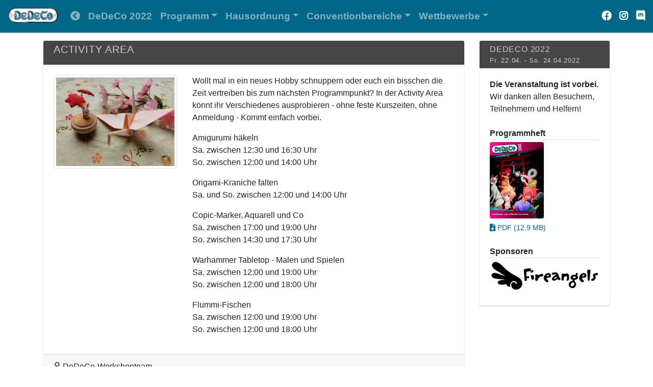

--- FILE ---
content_type: text/html; charset=utf-8
request_url: https://www.dedeco-online.de/de/conventions/dedeco-2022/workshops/eventables/354-activity-area
body_size: 4740
content:
<!DOCTYPE html><html lang="de"><head><meta charset="utf-8" /><meta content="width=device-width, initial-scale=1, shrink-to-fit=no" name="viewport" /><title>Programmdetails - DeDeCo e.V.</title><meta name="csrf-param" content="authenticity_token" />
<meta name="csrf-token" content="0tqn7I-Z8NvrkHkMzdhD7pssGgtH28vO3DFvsBIzGKbibAsxip6Ac8gdxBlw_m4HP--oESTsUwmX5i-oKXFi4Q" /><link rel="icon" type="image/x-icon" href="/assets/favicon-dce4348bec5916dd796c3f4c0bdee824a01e51099bf684d1aac410fbe87bae7c.ico" /><link rel="stylesheet" href="/assets/application-619719e632c3365319030d547fe1ae30c52038df8948a9fb7f31da7c8bc12a04.css" media="all" /><link rel="stylesheet" href="/assets/print-0c833408b204c15d74e93b1eda25e57f1be55ab42ac64b9beba4cc351e36e634.css" media="print" /><script src="/assets/application-03380f739dec0bde34d041c28085e2c6b9c41a878ffc91fe551dce38386c27b2.js"></script><script src="/packs/js/application-0e2f72add15e84c9b279.js"></script></head><body class="theme-dedeco past-convention"><div class="container-fluid p-0" id="vue-app" style="overflow-x: hidden"><nav class="navbar navbar-expand-lg navbar-dark"><a class="navbar-brand" href="/?locale=de"><img height="30px" src="/assets/logo_200_60-7692fa37d529a983cf5dacc89faf65036b90d21494fb0e90c04682234a4c4d4f.png" /></a><button aria-controls="navbarCollapse" aria-expanded="false" aria-label="Toggle navigation" class="navbar-toggler" data-target="#navbarCollapse" data-toggle="collapse" type="button"><span class="navbar-toggler-icon"></span></button><div class="collapse navbar-collapse" id="navbarCollapse"><ul class="navbar-nav mr-auto"><a class="nav-link" href="https://www.dedeco-online.de/?locale=de"><span><i class="fas fa-chevron-circle-left"></i></span></a><a class="nav-link" href="/de/conventions/dedeco-2022"><span>DeDeCo 2022</span></a><li class="nav-item dropdown"><a class="nav-link dropdown-toggle" href="#" id="eventable_types" role="button" data-toggle="dropdown">Programm</a><div class="dropdown-menu"><div class="dropdown-header">Übersicht</div><a class="dropdown-item" href="/de/conventions/dedeco-2022/events"><span>Zeitplan</span></a><div class="dropdown-header">nach Räumen</div><a class="dropdown-item" href="/de/conventions/dedeco-2022/rooms/30-gamesroom"><span>Gamesroom</span></a><a class="dropdown-item" href="/de/conventions/dedeco-2022/rooms/31-grosse-buehne"><span>Große Bühne</span></a><a class="dropdown-item" href="/de/conventions/dedeco-2022/rooms/32-kleine-buehne"><span>Kleine Bühne</span></a><a class="dropdown-item" href="/de/conventions/dedeco-2022/rooms/33-saal-florenz"><span>Saal Florenz</span></a><a class="dropdown-item" href="/de/conventions/dedeco-2022/rooms/34-saal-rotterdam"><span>Saal Rotterdam</span></a><a class="dropdown-item" href="/de/conventions/dedeco-2022/rooms/35-saal-st-petersburg"><span>Saal St. Petersburg</span></a><a class="dropdown-item" href="/de/conventions/dedeco-2022/rooms/36-videoraum"><span>Videoraum</span></a><div class="dropdown-header">nach Themen</div><a class="dropdown-item" href="/de/conventions/dedeco-2022/areas/24-buehnenperformance"><span>Bühnenperformance</span></a><a class="dropdown-item" href="/de/conventions/dedeco-2022/areas/25-cosplay-crafting"><span>Cosplay &amp; Crafting</span></a><a class="dropdown-item" href="/de/conventions/dedeco-2022/areas/27-familienfreundlich"><span>Familienfreundlich</span></a><a class="dropdown-item" href="/de/conventions/dedeco-2022/areas/28-japan-kunst-kultur-und-reisen"><span>Japan - Kunst, Kultur und Reisen</span></a><a class="dropdown-item" href="/de/conventions/dedeco-2022/areas/29-naehen-co"><span>Nähen &amp; Co</span></a><a class="dropdown-item" href="/de/conventions/dedeco-2022/areas/30-verschiedenes"><span>Verschiedenes</span></a><div class="dropdown-header">nach Bereichen</div><a class="dropdown-item" href="/de/conventions/dedeco-2022/ehrengaeste/eventables"><span>Ehrengäste</span></a></div></li><li class="nav-item dropdown"><a class="nav-link dropdown-toggle" href="#" id="page-conregeln-und-hygienekonzept" role="button" data-toggle="dropdown">Hausordnung</a><div class="dropdown-menu"><a class="dropdown-item" href="/de/conventions/dedeco-2022/pages/con-und-waffenregeln"><span>Con- und Waffenregeln</span></a><a class="dropdown-item" href="/de/conventions/dedeco-2022/pages/hygienekonzept-2022"><span>Hygienekonzept 2022</span></a></div></li><li class="nav-item dropdown"><a class="nav-link dropdown-toggle" href="#" id="page-conventionbereiche" role="button" data-toggle="dropdown">Conventionbereiche</a><div class="dropdown-menu"><a class="dropdown-item" href="/de/conventions/dedeco-2022/pages/bring-buy"><span>Bring &amp; Buy</span></a><a class="dropdown-item" href="/de/conventions/dedeco-2022/pages/maidcafe"><span>Maid-Café</span></a></div></li><li class="nav-item dropdown"><a class="nav-link dropdown-toggle" href="#" id="page-wettbewerbe" role="button" data-toggle="dropdown">Wettbewerbe</a><div class="dropdown-menu"><a class="dropdown-item" href="/de/conventions/dedeco-2022/pages/cosplaywettbewerb-performance"><span>Cosplaywettbewerb Performance</span></a><a class="dropdown-item" href="/de/conventions/dedeco-2022/pages/amv-wettbewerb"><span>AMV-Wettbewerb</span></a></div></li></ul><span class="navbar-text"><a target="_blank" href="https://www.facebook.com/dedeco.verein/"><i class="fab fa-facebook"></i></a><a target="_blank" href="https://www.instagram.com/dedeco.ev/"><i class="fab fa-instagram ml-3"></i></a><a target="_blank" href="https://discord.gg/t4TqGfy"><i class="fab fa-discord ml-3"></i></a></span></div></nav><main class="row p-3" role="main"><div class="col"><div class="container"><div class="row"><div class="col"><div class="card mb-3"><div class="card-header"><h5 class="card-title">Activity Area</h5></div><div class="card-body row"><div class="col text-center"><img class="img-fluid rounded img-thumbnail" src="/uploads/eventable/354/image/medium-b6771f3e8432209e83f074e350da9351.jpg" /></div><div class="col-md-8"><p>Wollt mal in ein neues Hobby schnuppern oder euch ein bisschen die Zeit vertreiben bis zum nächsten Programmpunkt? In der Activity Area könnt ihr Verschiedenes ausprobieren - ohne feste Kurszeiten, ohne Anmeldung - Kommt einfach vorbei.</p>

<p>Amigurumi häkeln
<br />Sa. zwischen 12:30 und 16:30 Uhr
<br />So. zwischen 12:00 und 14:00 Uhr</p>

<p>Origami-Kraniche falten
<br />Sa. und So. zwischen 12:00 und 14:00 Uhr</p>

<p>Copic-Marker, Aquarell und Co
<br />Sa. zwischen 17:00 und 19:00 Uhr
<br />So. zwischen 14:30 und 17:30 Uhr</p>

<p>Warhammer Tabletop - Malen und Spielen
<br />Sa. zwischen 12:00 und 19:00 Uhr
<br />So. zwischen 12:00 und 18:00 Uhr</p>

<p>Flummi-Fischen
<br />Sa. zwischen 12:00 und 19:00 Uhr
<br />So. zwischen 12:00 und 18:00 Uhr</p></div></div><div class="card-footer"><div><i class="far fa-user"></i> DeDeCo-Workshopteam</div><div><i class="far fa-clock"></i> Samstag 12:00, Saal St. Petersburg<a href="/de/conventions/dedeco-2022/events/317.ics"><i class="far fa-calendar-alt ml-2"></i></a></div><div><i class="far fa-clock"></i> Sonntag 10:00, Saal St. Petersburg<a href="/de/conventions/dedeco-2022/events/318.ics"><i class="far fa-calendar-alt ml-2"></i></a></div><div><i class="fas fa-hashtag mr-2"></i><a href="/de/conventions/dedeco-2022/areas/30-verschiedenes">Verschiedenes</a></div></div></div></div><div class="col-lg-3"><div class="card mb-3 mt-lg-0 mt-3"><div class="card-header">DeDeCo 2022<div class="small">Fr. 22.04. - So. 24.04.2022</div></div><div class="card-body"><div class="muted pb-2"><b>Die Veranstaltung ist vorbei.</b><br>Wir danken allen Besuchern, Teilnehmern und Helfern!</br></div><div class="pb-2"><div class="border-bottom pt-3 mb-1"><b>Programmheft</b></div><a href="/uploads/convention/34/programm_pdf/8324828fffc6048b66d0739f82d62fdf.pdf"><img height="150" class="figure-img rounded" src="/uploads/convention/34/programm_pdf/thumbnail-e3cccb8dfcbe26476f1ff6aeec580f22.png" /></a><figcaption class="figure-caption"><a href="/uploads/convention/34/programm_pdf/8324828fffc6048b66d0739f82d62fdf.pdf"><i class="fas fa-file-download"></i> PDF (12,9 MB)</a></figcaption></div><div class="pb-2"><div class="border-bottom pt-3 mb-1"><b>Sponsoren</b></div><div class="carousel slide" data-ride="carousel" id="sponsors-carousel"><div class="carousel-inner"><div class="carousel-item active"><a href="https://www.fireangels.net"><img style="max-height: 250px; max-width: 100%;" class="img-fluid d-block" alt="Fireangels" src="/uploads/sponsor/18/image/734cfb264ed87d9573de536c47e6875e.png" /></a></div><div class="carousel-item"><a href="https://www.sugafari.com"><img style="max-height: 250px; max-width: 100%;" class="img-fluid d-block" alt="Sugafari" src="/uploads/sponsor/38/image/37580a5df4595e44d70ca35c845286e4.png" /></a></div><div class="carousel-item"><a href="https://manga-mafia.de"><img style="max-height: 250px; max-width: 100%;" class="img-fluid d-block" alt="Manga Mafia" src="/uploads/sponsor/26/image/d4d3bb9367ea4ec2757f63aabcda4b4e.png" /></a></div><div class="carousel-item"><a href="https://www.yakitori.de"><img style="max-height: 250px; max-width: 100%;" class="img-fluid d-block" alt="Yakitori" src="/uploads/sponsor/53/image/25a96e08b3c0c507da2de0a994ba04cc.png" /></a></div><div class="carousel-item"><a href="https://www.feurinako.de"><img style="max-height: 250px; max-width: 100%;" class="img-fluid d-block" alt="Feurinako" src="/uploads/sponsor/17/image/a016b24fa7c2a38c4ec2adb68f45f5bb.png" /></a></div><div class="carousel-item"><a href="http://www.phoenix-dresden.de"><img style="max-height: 250px; max-width: 100%;" class="img-fluid d-block" alt="Phoenix - Veranstaltungstechik Dresden" src="/uploads/sponsor/36/image/a24aa5af62d110cb23de31f4ff515eb5.png" /></a></div><div class="carousel-item"><a href="https://de.nissin-foods.eu/demae-ramen/"><img style="max-height: 250px; max-width: 100%;" class="img-fluid d-block" alt="Nissin Damae" src="/uploads/sponsor/62/image/0fce0ccf25b30e75ce80def5b74f228b.png" /></a></div><div class="carousel-item"><a href="http://www.lts-dresden.de"><img style="max-height: 250px; max-width: 100%;" class="img-fluid d-block" alt="LTS" src="/uploads/sponsor/24/image/23b5aadcdf627f72c6d4852ea271e685.png" /></a></div><div class="carousel-item"><a href="https://www.pegasus.de"><img style="max-height: 250px; max-width: 100%;" class="img-fluid d-block" alt="Pegasus Spiele" src="/uploads/sponsor/34/image/13169e4ae98dfd8f9d210848319ad84c.png" /></a></div><div class="carousel-item"><a href="https://www.cross-cult.de/manga.html"><img style="max-height: 250px; max-width: 100%;" class="img-fluid d-block" alt="Manga Cult" src="/uploads/sponsor/25/image/a915716c8518705a1468a119cfe23f9c.jpg" /></a></div><div class="carousel-item"><a href="https://mangakueche.de"><img style="max-height: 250px; max-width: 100%;" class="img-fluid d-block" alt="Mangaküche" src="/uploads/sponsor/54/image/23d2f7699fdb573eeb660e0741d30223.jpg" /></a></div><div class="carousel-item"><a href="http://peppermint-anime.de"><img style="max-height: 250px; max-width: 100%;" class="img-fluid d-block" alt="Peppermint Anime" src="/uploads/sponsor/35/image/e8a1353ef24c8226156f90e4502107bb.png" /></a></div><div class="carousel-item"><a href="https://www.carlsen.de/hayabusa-manga"><img style="max-height: 250px; max-width: 100%;" class="img-fluid d-block" alt="Hayabusa" src="/uploads/sponsor/59/image/895bcf5cd9f65aa1aab8ff465d9373f3.png" /></a></div><div class="carousel-item"><a href="https://shop.strato.de/epages/78083037.sf/de_DE/?ObjectPath=/Shops/78083037"><img style="max-height: 250px; max-width: 100%;" class="img-fluid d-block" alt="Rune Online" src="/uploads/sponsor/37/image/b57dc6763df2e6e65ca002523f7bea16.png" /></a></div><div class="carousel-item"><a href="http://www.sakami.info"><img style="max-height: 250px; max-width: 100%;" class="img-fluid d-block" alt="Sakami" src="/uploads/sponsor/52/image/316decf4091bf1b1fa03e31862f141d2.png" /></a></div><div class="carousel-item"><a href="https://www.reprodukt.com/"><img style="max-height: 250px; max-width: 100%;" class="img-fluid d-block" alt="Reprodukt" src="/uploads/sponsor/60/image/d66ad0230b8251fce5e84330b20faa06.png" /></a></div><div class="carousel-item"><a href="https://mex-berlin.de"><img style="max-height: 250px; max-width: 100%;" class="img-fluid d-block" alt="MEX" src="/uploads/sponsor/29/image/8cb06d0c433d217ba6fa08df94bbcb26.png" /></a></div><div class="carousel-item"><a href="https://www.carlsen.de/manga"><img style="max-height: 250px; max-width: 100%;" class="img-fluid d-block" alt="Carlsen Manga" src="/uploads/sponsor/8/image/90441f9f679ba4ee000eea05764b40b5.png" /></a></div><div class="carousel-item"><a href="https://altraverse.de"><img style="max-height: 250px; max-width: 100%;" class="img-fluid d-block" alt="altraverse" src="/uploads/sponsor/1/image/5be3b6450f31ce8004340ba6b5f7f242.png" /></a></div><div class="carousel-item"><a href="https://www.tokyopop.de"><img style="max-height: 250px; max-width: 100%;" class="img-fluid d-block" alt="Tokyopop" src="/uploads/sponsor/40/image/962a55a6f530d79c923f7cdacc49fae5.png" /></a></div><div class="carousel-item"><a href="https://www.egmont-manga.de"><img style="max-height: 250px; max-width: 100%;" class="img-fluid d-block" alt="Egmont Manga &amp; Anime" src="/uploads/sponsor/16/image/93bdaec51bcc834d579f0805c1110094.png" /></a></div><div class="carousel-item"><a href="https://www.nintendo.de"><img style="max-height: 250px; max-width: 100%;" class="img-fluid d-block" alt="Nintendo" src="/uploads/sponsor/31/image/567d8cc97cdec1532ed3fcfa517d4aaf.png" /></a></div><div class="carousel-item"><a href="https://www.crunchyroll.com"><img style="max-height: 250px; max-width: 100%;" class="img-fluid d-block" alt="Crunchyroll" src="/uploads/sponsor/47/image/a4c4eab11391bf6ba0e7c73492853195.png" /></a></div><div class="carousel-item"><a href="http://dresdner-comicladen.de"><img style="max-height: 250px; max-width: 100%;" class="img-fluid d-block" alt="Dresdner Comicladen" src="/uploads/sponsor/14/image/7431f6b544bd653c50731e1820086151.png" /></a></div><div class="carousel-item"><a href="https://www.japandigest.de"><img style="max-height: 250px; max-width: 100%;" class="img-fluid d-block" alt="Japandigest" src="/uploads/sponsor/49/image/e3dacd630d3f1626f49814ad8e5b9d9b.png" /></a></div><div class="carousel-item"><a href="https://www.kaze-online.de"><img style="max-height: 250px; max-width: 100%;" class="img-fluid d-block" alt="Kazé" src="/uploads/sponsor/21/image/f8bca6b3506a6b27657829623daa94ac.png" /></a></div><div class="carousel-item"><a href="https://www.messe-dresden.de"><img style="max-height: 250px; max-width: 100%;" class="img-fluid d-block" alt="MESSE DRESDEN" src="/uploads/sponsor/28/image/bf0242e776cc54c03b9dceb2fd5d8319.png" /></a></div><div class="carousel-item"><a href="https://www.animeimport.it"><img style="max-height: 250px; max-width: 100%;" class="img-fluid d-block" alt="Anime-Import" src="/uploads/sponsor/3/image/a1a6af2700a2384de8ab9da9165ad97e.png" /></a></div><div class="carousel-item"><a href="https://animeszene.de"><img style="max-height: 250px; max-width: 100%;" class="img-fluid d-block" alt="AnimeSzene" src="/uploads/sponsor/4/image/233970b403a28baba889e4490b36f890.png" /></a></div><div class="carousel-item"><a href="https://comic-portal.net"><img style="max-height: 250px; max-width: 100%;" class="img-fluid d-block" alt="Comic Portal" src="/uploads/sponsor/9/image/1d92d4317c57b51ef9aea6c63dd0f17b.png" /></a></div><div class="carousel-item"><a href="https://www.juki-naehmaschinen.de"><img style="max-height: 250px; max-width: 100%;" class="img-fluid d-block" alt="Juki Nähmaschinen" src="/uploads/sponsor/20/image/ef8d3de0846ceb059ee9d075d0169993.png" /></a></div></div></div></div></div></div></div></div></div></div></main><footer class="row flex-shrink-0 bg-light"><div class="col py-2 text-center text-muted small">DeDeCo e.V. - Loki - <a href="/de/imprint">Impressum</a> - <a href="/de/disclaimer">Datenschutzerklärung</a> - <a href="https://www.dedeco-online.de/de/users/sign_in">Anmelden</a></div></footer></div></body></html>

--- FILE ---
content_type: text/css
request_url: https://www.dedeco-online.de/assets/print-0c833408b204c15d74e93b1eda25e57f1be55ab42ac64b9beba4cc351e36e634.css
body_size: 90
content:
a[href]:after{content:none !important}footer,.navbar,.card-navbar{display:none}


--- FILE ---
content_type: application/javascript
request_url: https://www.dedeco-online.de/packs/js/application-0e2f72add15e84c9b279.js
body_size: 49051
content:
/*! For license information please see application-0e2f72add15e84c9b279.js.LICENSE.txt */
!function(t){var e={};function i(n){if(e[n])return e[n].exports;var r=e[n]={i:n,l:!1,exports:{}};return t[n].call(r.exports,r,r.exports,i),r.l=!0,r.exports}i.m=t,i.c=e,i.d=function(t,e,n){i.o(t,e)||Object.defineProperty(t,e,{enumerable:!0,get:n})},i.r=function(t){"undefined"!==typeof Symbol&&Symbol.toStringTag&&Object.defineProperty(t,Symbol.toStringTag,{value:"Module"}),Object.defineProperty(t,"__esModule",{value:!0})},i.t=function(t,e){if(1&e&&(t=i(t)),8&e)return t;if(4&e&&"object"===typeof t&&t&&t.__esModule)return t;var n=Object.create(null);if(i.r(n),Object.defineProperty(n,"default",{enumerable:!0,value:t}),2&e&&"string"!=typeof t)for(var r in t)i.d(n,r,function(e){return t[e]}.bind(null,r));return n},i.n=function(t){var e=t&&t.__esModule?function(){return t.default}:function(){return t};return i.d(e,"a",e),e},i.o=function(t,e){return Object.prototype.hasOwnProperty.call(t,e)},i.p="/packs/",i(i.s=2)}([function(t,e,i){"use strict";function n(t){return l(t)||function(t){if("undefined"!==typeof Symbol&&null!=t[Symbol.iterator]||null!=t["@@iterator"])return Array.from(t)}(t)||s(t)||o()}function r(t,e){return l(t)||function(t,e){var i=null==t?null:"undefined"!==typeof Symbol&&t[Symbol.iterator]||t["@@iterator"];if(null==i)return;var n,r,o=[],s=!0,a=!1;try{for(i=i.call(t);!(s=(n=i.next()).done)&&(o.push(n.value),!e||o.length!==e);s=!0);}catch(l){a=!0,r=l}finally{try{s||null==i.return||i.return()}finally{if(a)throw r}}return o}(t,e)||s(t,e)||o()}function o(){throw new TypeError("Invalid attempt to destructure non-iterable instance.\nIn order to be iterable, non-array objects must have a [Symbol.iterator]() method.")}function s(t,e){if(t){if("string"===typeof t)return a(t,e);var i=Object.prototype.toString.call(t).slice(8,-1);return"Object"===i&&t.constructor&&(i=t.constructor.name),"Map"===i||"Set"===i?Array.from(t):"Arguments"===i||/^(?:Ui|I)nt(?:8|16|32)(?:Clamped)?Array$/.test(i)?a(t,e):void 0}}function a(t,e){(null==e||e>t.length)&&(e=t.length);for(var i=0,n=new Array(e);i<e;i++)n[i]=t[i];return n}function l(t){if(Array.isArray(t))return t}i.r(e),i.d(e,"default",(function(){return no}));const c="[data-trix-attachment]",u={preview:{presentation:"gallery",caption:{name:!0,size:!0}},file:{caption:{size:!0}}},h={default:{tagName:"div",parse:!1},quote:{tagName:"blockquote",nestable:!0},heading1:{tagName:"h1",terminal:!0,breakOnReturn:!0,group:!1},code:{tagName:"pre",terminal:!0,htmlAttributes:["language"],text:{plaintext:!0}},bulletList:{tagName:"ul",parse:!1},bullet:{tagName:"li",listAttribute:"bulletList",group:!1,nestable:!0,test(t){return d(t.parentNode)===h[this.listAttribute].tagName}},numberList:{tagName:"ol",parse:!1},number:{tagName:"li",listAttribute:"numberList",group:!1,nestable:!0,test(t){return d(t.parentNode)===h[this.listAttribute].tagName}},attachmentGallery:{tagName:"div",exclusive:!0,terminal:!0,parse:!1,group:!1}},d=t=>{var e;return null==t||null===(e=t.tagName)||void 0===e?void 0:e.toLowerCase()},g=navigator.userAgent.match(/android\s([0-9]+.*Chrome)/i),m=g&&parseInt(g[1]);var p={composesExistingText:/Android.*Chrome/.test(navigator.userAgent),recentAndroid:m&&m>12,samsungAndroid:m&&navigator.userAgent.match(/Android.*SM-/),forcesObjectResizing:/Trident.*rv:11/.test(navigator.userAgent),supportsInputEvents:"undefined"!=typeof InputEvent&&["data","getTargetRanges","inputType"].every((t=>t in InputEvent.prototype))},f={ADD_ATTR:["language"],SAFE_FOR_XML:!1,RETURN_DOM:!0},b={attachFiles:"Attach Files",bold:"Bold",bullets:"Bullets",byte:"Byte",bytes:"Bytes",captionPlaceholder:"Add a caption\u2026",code:"Code",heading1:"Heading",indent:"Increase Level",italic:"Italic",link:"Link",numbers:"Numbers",outdent:"Decrease Level",quote:"Quote",redo:"Redo",remove:"Remove",strike:"Strikethrough",undo:"Undo",unlink:"Unlink",url:"URL",urlPlaceholder:"Enter a URL\u2026",GB:"GB",KB:"KB",MB:"MB",PB:"PB",TB:"TB"};const v=[b.bytes,b.KB,b.MB,b.GB,b.TB,b.PB];var A={prefix:"IEC",precision:2,formatter(t){switch(t){case 0:return"0 ".concat(b.bytes);case 1:return"1 ".concat(b.byte);default:let e;"SI"===this.prefix?e=1e3:"IEC"===this.prefix&&(e=1024);const i=Math.floor(Math.log(t)/Math.log(e)),n=(t/Math.pow(e,i)).toFixed(this.precision).replace(/0*$/,"").replace(/\.$/,"");return"".concat(n," ").concat(v[i])}}};const y="\ufeff",x="\xa0",C=function(t){for(const e in t){const i=t[e];this[e]=i}return this},E=document.documentElement,S=E.matches,k=function(t){let e=arguments.length>1&&void 0!==arguments[1]?arguments[1]:{},i=e.onElement,n=e.matchingSelector,r=e.withCallback,o=e.inPhase,s=e.preventDefault,a=e.times;const l=i||E,c=n,u="capturing"===o,h=function(t){null!=a&&0==--a&&h.destroy();const e=T(t.target,{matchingSelector:c});null!=e&&(null==r||r.call(e,t,e),s&&t.preventDefault())};return h.destroy=()=>l.removeEventListener(t,h,u),l.addEventListener(t,h,u),h},R=function(t){let e=arguments.length>1&&void 0!==arguments[1]?arguments[1]:{},i=e.onElement,n=e.bubbles,r=e.cancelable,o=e.attributes;const s=null!=i?i:E;n=!1!==n,r=!1!==r;const a=document.createEvent("Events");return a.initEvent(t,n,r),null!=o&&C.call(a,o),s.dispatchEvent(a)},w=function(t,e){if(1===(null==t?void 0:t.nodeType))return S.call(t,e)},T=function(t){let e=arguments.length>1&&void 0!==arguments[1]?arguments[1]:{},i=e.matchingSelector,n=e.untilNode;for(;t&&t.nodeType!==Node.ELEMENT_NODE;)t=t.parentNode;if(null!=t){if(null==i)return t;if(t.closest&&null==n)return t.closest(i);for(;t&&t!==n;){if(w(t,i))return t;t=t.parentNode}}},L=t=>document.activeElement!==t&&D(t,document.activeElement),D=function(t,e){if(t&&e)for(;e;){if(e===t)return!0;e=e.parentNode}},N=function(t){var e;if(null===(e=t)||void 0===e||!e.parentNode)return;let i=0;for(t=t.previousSibling;t;)i++,t=t.previousSibling;return i},I=t=>{var e;return null==t||null===(e=t.parentNode)||void 0===e?void 0:e.removeChild(t)},O=function(t){let e=arguments.length>1&&void 0!==arguments[1]?arguments[1]:{},i=e.onlyNodesOfType,n=e.usingFilter,r=e.expandEntityReferences;const o=(()=>{switch(i){case"element":return NodeFilter.SHOW_ELEMENT;case"text":return NodeFilter.SHOW_TEXT;case"comment":return NodeFilter.SHOW_COMMENT;default:return NodeFilter.SHOW_ALL}})();return document.createTreeWalker(t,o,null!=n?n:null,!0===r)},F=t=>{var e;return null==t||null===(e=t.tagName)||void 0===e?void 0:e.toLowerCase()},P=function(t){let e,i,n=arguments.length>1&&void 0!==arguments[1]?arguments[1]:{};"object"==typeof t?(n=t,t=n.tagName):n={attributes:n};const r=document.createElement(t);if(null!=n.editable&&(null==n.attributes&&(n.attributes={}),n.attributes.contenteditable=n.editable),n.attributes)for(e in n.attributes)i=n.attributes[e],r.setAttribute(e,i);if(n.style)for(e in n.style)i=n.style[e],r.style[e]=i;if(n.data)for(e in n.data)i=n.data[e],r.dataset[e]=i;return n.className&&n.className.split(" ").forEach((t=>{r.classList.add(t)})),n.textContent&&(r.textContent=n.textContent),n.childNodes&&[].concat(n.childNodes).forEach((t=>{r.appendChild(t)})),r};let B;const M=function(){if(null!=B)return B;B=[];for(const t in h){const e=h[t];e.tagName&&B.push(e.tagName)}return B},_=t=>U(null==t?void 0:t.firstChild),j=function(t){let e=arguments.length>1&&void 0!==arguments[1]?arguments[1]:{strict:!0},i=e.strict;return i?U(t):U(t)||!U(t.firstChild)&&function(t){return M().includes(F(t))&&!M().includes(F(t.firstChild))}(t)},U=t=>W(t)&&"block"===(null==t?void 0:t.data),W=t=>(null==t?void 0:t.nodeType)===Node.COMMENT_NODE,q=function(t){let e=arguments.length>1&&void 0!==arguments[1]?arguments[1]:{},i=e.name;if(t)return V(t)?t.data===y?!i||t.parentNode.dataset.trixCursorTarget===i:void 0:q(t.firstChild)},H=t=>w(t,c),z=t=>V(t)&&""===(null==t?void 0:t.data),V=t=>(null==t?void 0:t.nodeType)===Node.TEXT_NODE,J={level2Enabled:!0,getLevel(){return this.level2Enabled&&p.supportsInputEvents?2:0},pickFiles(t){const e=P("input",{type:"file",multiple:!0,hidden:!0,id:this.fileInputId});e.addEventListener("change",(()=>{t(e.files),I(e)})),I(document.getElementById(this.fileInputId)),document.body.appendChild(e),e.click()}};var K={removeBlankTableCells:!1,tableCellSeparator:" | ",tableRowSeparator:"\n"},G={bold:{tagName:"strong",inheritable:!0,parser(t){const e=window.getComputedStyle(t);return"bold"===e.fontWeight||e.fontWeight>=600}},italic:{tagName:"em",inheritable:!0,parser:t=>"italic"===window.getComputedStyle(t).fontStyle},href:{groupTagName:"a",parser(t){const e="a:not(".concat(c,")"),i=t.closest(e);if(i)return i.getAttribute("href")}},strike:{tagName:"del",inheritable:!0},frozen:{style:{backgroundColor:"highlight"}}},$={getDefaultHTML:()=>'<div class="trix-button-row">\n      <span class="trix-button-group trix-button-group--text-tools" data-trix-button-group="text-tools">\n        <button type="button" class="trix-button trix-button--icon trix-button--icon-bold" data-trix-attribute="bold" data-trix-key="b" title="'.concat(b.bold,'" tabindex="-1">').concat(b.bold,'</button>\n        <button type="button" class="trix-button trix-button--icon trix-button--icon-italic" data-trix-attribute="italic" data-trix-key="i" title="').concat(b.italic,'" tabindex="-1">').concat(b.italic,'</button>\n        <button type="button" class="trix-button trix-button--icon trix-button--icon-strike" data-trix-attribute="strike" title="').concat(b.strike,'" tabindex="-1">').concat(b.strike,'</button>\n        <button type="button" class="trix-button trix-button--icon trix-button--icon-link" data-trix-attribute="href" data-trix-action="link" data-trix-key="k" title="').concat(b.link,'" tabindex="-1">').concat(b.link,'</button>\n      </span>\n\n      <span class="trix-button-group trix-button-group--block-tools" data-trix-button-group="block-tools">\n        <button type="button" class="trix-button trix-button--icon trix-button--icon-heading-1" data-trix-attribute="heading1" title="').concat(b.heading1,'" tabindex="-1">').concat(b.heading1,'</button>\n        <button type="button" class="trix-button trix-button--icon trix-button--icon-quote" data-trix-attribute="quote" title="').concat(b.quote,'" tabindex="-1">').concat(b.quote,'</button>\n        <button type="button" class="trix-button trix-button--icon trix-button--icon-code" data-trix-attribute="code" title="').concat(b.code,'" tabindex="-1">').concat(b.code,'</button>\n        <button type="button" class="trix-button trix-button--icon trix-button--icon-bullet-list" data-trix-attribute="bullet" title="').concat(b.bullets,'" tabindex="-1">').concat(b.bullets,'</button>\n        <button type="button" class="trix-button trix-button--icon trix-button--icon-number-list" data-trix-attribute="number" title="').concat(b.numbers,'" tabindex="-1">').concat(b.numbers,'</button>\n        <button type="button" class="trix-button trix-button--icon trix-button--icon-decrease-nesting-level" data-trix-action="decreaseNestingLevel" title="').concat(b.outdent,'" tabindex="-1">').concat(b.outdent,'</button>\n        <button type="button" class="trix-button trix-button--icon trix-button--icon-increase-nesting-level" data-trix-action="increaseNestingLevel" title="').concat(b.indent,'" tabindex="-1">').concat(b.indent,'</button>\n      </span>\n\n      <span class="trix-button-group trix-button-group--file-tools" data-trix-button-group="file-tools">\n        <button type="button" class="trix-button trix-button--icon trix-button--icon-attach" data-trix-action="attachFiles" title="').concat(b.attachFiles,'" tabindex="-1">').concat(b.attachFiles,'</button>\n      </span>\n\n      <span class="trix-button-group-spacer"></span>\n\n      <span class="trix-button-group trix-button-group--history-tools" data-trix-button-group="history-tools">\n        <button type="button" class="trix-button trix-button--icon trix-button--icon-undo" data-trix-action="undo" data-trix-key="z" title="').concat(b.undo,'" tabindex="-1">').concat(b.undo,'</button>\n        <button type="button" class="trix-button trix-button--icon trix-button--icon-redo" data-trix-action="redo" data-trix-key="shift+z" title="').concat(b.redo,'" tabindex="-1">').concat(b.redo,'</button>\n      </span>\n    </div>\n\n    <div class="trix-dialogs" data-trix-dialogs>\n      <div class="trix-dialog trix-dialog--link" data-trix-dialog="href" data-trix-dialog-attribute="href">\n        <div class="trix-dialog__link-fields">\n          <input type="url" name="href" class="trix-input trix-input--dialog" placeholder="').concat(b.urlPlaceholder,'" aria-label="').concat(b.url,'" data-trix-validate-href required data-trix-input>\n          <div class="trix-button-group">\n            <input type="button" class="trix-button trix-button--dialog" value="').concat(b.link,'" data-trix-method="setAttribute">\n            <input type="button" class="trix-button trix-button--dialog" value="').concat(b.unlink,'" data-trix-method="removeAttribute">\n          </div>\n        </div>\n      </div>\n    </div>')};const X={interval:5e3};var Y=Object.freeze({__proto__:null,attachments:u,blockAttributes:h,browser:p,css:{attachment:"attachment",attachmentCaption:"attachment__caption",attachmentCaptionEditor:"attachment__caption-editor",attachmentMetadata:"attachment__metadata",attachmentMetadataContainer:"attachment__metadata-container",attachmentName:"attachment__name",attachmentProgress:"attachment__progress",attachmentSize:"attachment__size",attachmentToolbar:"attachment__toolbar",attachmentGallery:"attachment-gallery"},dompurify:f,fileSize:A,input:J,keyNames:{8:"backspace",9:"tab",13:"return",27:"escape",37:"left",39:"right",46:"delete",68:"d",72:"h",79:"o"},lang:b,parser:K,textAttributes:G,toolbar:$,undo:X});class Z{static proxyMethod(t){const e=Q(t),i=e.name,n=e.toMethod,r=e.toProperty,o=e.optional;this.prototype[i]=function(){let t,e;var s,a;return n?e=o?null===(s=this[n])||void 0===s?void 0:s.call(this):this[n]():r&&(e=this[r]),o?(t=null===(a=e)||void 0===a?void 0:a[i],t?tt.call(t,e,arguments):void 0):(t=e[i],tt.call(t,e,arguments))}}}const Q=function(t){const e=t.match(et);if(!e)throw new Error("can't parse @proxyMethod expression: ".concat(t));const i={name:e[4]};return null!=e[2]?i.toMethod=e[1]:i.toProperty=e[1],null!=e[3]&&(i.optional=!0),i},tt=Function.prototype.apply,et=new RegExp("^(.+?)(\\(\\))?(\\?)?\\.(.+?)$");var it,nt,rt;class ot extends Z{static box(){let t=arguments.length>0&&void 0!==arguments[0]?arguments[0]:"";return t instanceof this?t:this.fromUCS2String(null==t?void 0:t.toString())}static fromUCS2String(t){return new this(t,ct(t))}static fromCodepoints(t){return new this(ut(t),t)}constructor(t,e){super(...arguments),this.ucs2String=t,this.codepoints=e,this.length=this.codepoints.length,this.ucs2Length=this.ucs2String.length}offsetToUCS2Offset(t){return ut(this.codepoints.slice(0,Math.max(0,t))).length}offsetFromUCS2Offset(t){return ct(this.ucs2String.slice(0,Math.max(0,t))).length}slice(){return this.constructor.fromCodepoints(this.codepoints.slice(...arguments))}charAt(t){return this.slice(t,t+1)}isEqualTo(t){return this.constructor.box(t).ucs2String===this.ucs2String}toJSON(){return this.ucs2String}getCacheKey(){return this.ucs2String}toString(){return this.ucs2String}}const st=1===(null===(it=Array.from)||void 0===it?void 0:it.call(Array,"\ud83d\udc7c").length),at=null!=(null===(nt=" ".codePointAt)||void 0===nt?void 0:nt.call(" ",0)),lt=" \ud83d\udc7c"===(null===(rt=String.fromCodePoint)||void 0===rt?void 0:rt.call(String,32,128124));let ct,ut;ct=st&&at?t=>Array.from(t).map((t=>t.codePointAt(0))):function(t){const e=[];let i=0;const n=t.length;for(;i<n;){let r=t.charCodeAt(i++);if(55296<=r&&r<=56319&&i<n){const e=t.charCodeAt(i++);56320==(64512&e)?r=((1023&r)<<10)+(1023&e)+65536:i--}e.push(r)}return e},ut=lt?t=>String.fromCodePoint(...Array.from(t||[])):function(t){return(()=>{const e=[];return Array.from(t).forEach((t=>{let i="";t>65535&&(t-=65536,i+=String.fromCharCode(t>>>10&1023|55296),t=56320|1023&t),e.push(i+String.fromCharCode(t))})),e})().join("")};let ht=0;class dt extends Z{static fromJSONString(t){return this.fromJSON(JSON.parse(t))}constructor(){super(...arguments),this.id=++ht}hasSameConstructorAs(t){return this.constructor===(null==t?void 0:t.constructor)}isEqualTo(t){return this===t}inspect(){const t=[],e=this.contentsForInspection()||{};for(const i in e){const n=e[i];t.push("".concat(i,"=").concat(n))}return"#<".concat(this.constructor.name,":").concat(this.id).concat(t.length?" ".concat(t.join(", ")):"",">")}contentsForInspection(){}toJSONString(){return JSON.stringify(this)}toUTF16String(){return ot.box(this)}getCacheKey(){return this.id.toString()}}const gt=function(){let t=arguments.length>0&&void 0!==arguments[0]?arguments[0]:[],e=arguments.length>1&&void 0!==arguments[1]?arguments[1]:[];if(t.length!==e.length)return!1;for(let i=0;i<t.length;i++)if(t[i]!==e[i])return!1;return!0},mt=function(t){const e=t.slice(0);for(var i=arguments.length,n=new Array(i>1?i-1:0),r=1;r<i;r++)n[r-1]=arguments[r];return e.splice(...n),e},pt=/[\u05BE\u05C0\u05C3\u05D0-\u05EA\u05F0-\u05F4\u061B\u061F\u0621-\u063A\u0640-\u064A\u066D\u0671-\u06B7\u06BA-\u06BE\u06C0-\u06CE\u06D0-\u06D5\u06E5\u06E6\u200F\u202B\u202E\uFB1F-\uFB28\uFB2A-\uFB36\uFB38-\uFB3C\uFB3E\uFB40\uFB41\uFB43\uFB44\uFB46-\uFBB1\uFBD3-\uFD3D\uFD50-\uFD8F\uFD92-\uFDC7\uFDF0-\uFDFB\uFE70-\uFE72\uFE74\uFE76-\uFEFC]/,ft=function(){const t=P("input",{dir:"auto",name:"x",dirName:"x.dir"}),e=P("textarea",{dir:"auto",name:"y",dirName:"y.dir"}),i=P("form");i.appendChild(t),i.appendChild(e);const n=function(){try{return new FormData(i).has(e.dirName)}catch(t){return!1}}(),r=function(){try{return t.matches(":dir(ltr),:dir(rtl)")}catch(t){return!1}}();return n?function(t){return e.value=t,new FormData(i).get(e.dirName)}:r?function(e){return t.value=e,t.matches(":dir(rtl)")?"rtl":"ltr"}:function(t){const e=t.trim().charAt(0);return pt.test(e)?"rtl":"ltr"}}();let bt=null,vt=null,At=null,yt=null;const xt=()=>(bt||(bt=kt().concat(Et())),bt),Ct=t=>h[t],Et=()=>(vt||(vt=Object.keys(h)),vt),St=t=>G[t],kt=()=>(At||(At=Object.keys(G)),At),Rt=function(t,e){wt(t).textContent=e.replace(/%t/g,t)},wt=function(t){const e=document.createElement("style");e.setAttribute("type","text/css"),e.setAttribute("data-tag-name",t.toLowerCase());const i=Tt();return i&&e.setAttribute("nonce",i),document.head.insertBefore(e,document.head.firstChild),e},Tt=function(){const t=Lt("trix-csp-nonce")||Lt("csp-nonce");if(t){const e=t.nonce,i=t.content;return""==e?i:e}},Lt=t=>document.head.querySelector("meta[name=".concat(t,"]")),Dt={"application/x-trix-feature-detection":"test"},Nt=function(t){const e=t.getData("text/plain"),i=t.getData("text/html");if(!e||!i)return null==e?void 0:e.length;{const t=(new DOMParser).parseFromString(i,"text/html").body;if(t.textContent===e)return!t.querySelector("*")}},It=/Mac|^iP/.test(navigator.platform)?t=>t.metaKey:t=>t.ctrlKey,Ot=t=>setTimeout(t,1),Ft=function(){let t=arguments.length>0&&void 0!==arguments[0]?arguments[0]:{};const e={};for(const i in t){const n=t[i];e[i]=n}return e},Pt=function(){let t=arguments.length>0&&void 0!==arguments[0]?arguments[0]:{},e=arguments.length>1&&void 0!==arguments[1]?arguments[1]:{};if(Object.keys(t).length!==Object.keys(e).length)return!1;for(const i in t)if(t[i]!==e[i])return!1;return!0},Bt=function(t){if(null!=t)return Array.isArray(t)||(t=[t,t]),[jt(t[0]),jt(null!=t[1]?t[1]:t[0])]},Mt=function(t){if(null==t)return;const e=r(Bt(t),2),i=e[0],n=e[1];return Ut(i,n)},_t=function(t,e){if(null==t||null==e)return;const i=r(Bt(t),2),n=i[0],o=i[1],s=r(Bt(e),2),a=s[0],l=s[1];return Ut(n,a)&&Ut(o,l)},jt=function(t){return"number"==typeof t?t:Ft(t)},Ut=function(t,e){return"number"==typeof t?t===e:Pt(t,e)};class Wt extends Z{constructor(){super(...arguments),this.update=this.update.bind(this),this.selectionManagers=[]}start(){this.started||(this.started=!0,document.addEventListener("selectionchange",this.update,!0))}stop(){if(this.started)return this.started=!1,document.removeEventListener("selectionchange",this.update,!0)}registerSelectionManager(t){if(!this.selectionManagers.includes(t))return this.selectionManagers.push(t),this.start()}unregisterSelectionManager(t){if(this.selectionManagers=this.selectionManagers.filter((e=>e!==t)),0===this.selectionManagers.length)return this.stop()}notifySelectionManagersOfSelectionChange(){return this.selectionManagers.map((t=>t.selectionDidChange()))}update(){this.notifySelectionManagersOfSelectionChange()}reset(){this.update()}}const qt=new Wt,Ht=function(){const t=window.getSelection();if(t.rangeCount>0)return t},zt=function(){var t;const e=null===(t=Ht())||void 0===t?void 0:t.getRangeAt(0);if(e&&!Jt(e))return e},Vt=function(t){const e=window.getSelection();return e.removeAllRanges(),e.addRange(t),qt.update()},Jt=t=>Kt(t.startContainer)||Kt(t.endContainer),Kt=t=>!Object.getPrototypeOf(t),Gt=t=>t.replace(new RegExp("".concat(y),"g"),"").replace(new RegExp("".concat(x),"g")," "),$t=new RegExp("[^\\S".concat(x,"]")),Xt=t=>t.replace(new RegExp("".concat($t.source),"g")," ").replace(/\ {2,}/g," "),Yt=function(t,e){if(t.isEqualTo(e))return["",""];const i=Zt(t,e),n=i.utf16String.length;let r;if(n){const o=i.offset,s=t.codepoints.slice(0,o).concat(t.codepoints.slice(o+n));r=Zt(e,ot.fromCodepoints(s))}else r=Zt(e,t);return[i.utf16String.toString(),r.utf16String.toString()]},Zt=function(t,e){let i=0,n=t.length,r=e.length;for(;i<n&&t.charAt(i).isEqualTo(e.charAt(i));)i++;for(;n>i+1&&t.charAt(n-1).isEqualTo(e.charAt(r-1));)n--,r--;return{utf16String:t.slice(i,n),offset:i}};class Qt extends dt{static fromCommonAttributesOfObjects(){let t=arguments.length>0&&void 0!==arguments[0]?arguments[0]:[];if(!t.length)return new this;let e=ne(t[0]),i=e.getKeys();return t.slice(1).forEach((t=>{i=e.getKeysCommonToHash(ne(t)),e=e.slice(i)})),e}static box(t){return ne(t)}constructor(){let t=arguments.length>0&&void 0!==arguments[0]?arguments[0]:{};super(...arguments),this.values=ie(t)}add(t,e){return this.merge(te(t,e))}remove(t){return new Qt(ie(this.values,t))}get(t){return this.values[t]}has(t){return t in this.values}merge(t){return new Qt(ee(this.values,re(t)))}slice(t){const e={};return Array.from(t).forEach((t=>{this.has(t)&&(e[t]=this.values[t])})),new Qt(e)}getKeys(){return Object.keys(this.values)}getKeysCommonToHash(t){return t=ne(t),this.getKeys().filter((e=>this.values[e]===t.values[e]))}isEqualTo(t){return gt(this.toArray(),ne(t).toArray())}isEmpty(){return 0===this.getKeys().length}toArray(){if(!this.array){const t=[];for(const e in this.values){const i=this.values[e];t.push(t.push(e,i))}this.array=t.slice(0)}return this.array}toObject(){return ie(this.values)}toJSON(){return this.toObject()}contentsForInspection(){return{values:JSON.stringify(this.values)}}}const te=function(t,e){const i={};return i[t]=e,i},ee=function(t,e){const i=ie(t);for(const n in e){const t=e[n];i[n]=t}return i},ie=function(t,e){const i={};return Object.keys(t).sort().forEach((n=>{n!==e&&(i[n]=t[n])})),i},ne=function(t){return t instanceof Qt?t:new Qt(t)},re=function(t){return t instanceof Qt?t.values:t};class oe{static groupObjects(){let t,e=arguments.length>0&&void 0!==arguments[0]?arguments[0]:[],i=arguments.length>1&&void 0!==arguments[1]?arguments[1]:{},n=i.depth,r=i.asTree;r&&null==n&&(n=0);const o=[];return Array.from(e).forEach((e=>{var i;if(t){var s,a,l;if(null!==(s=e.canBeGrouped)&&void 0!==s&&s.call(e,n)&&null!==(a=(l=t[t.length-1]).canBeGroupedWith)&&void 0!==a&&a.call(l,e,n))return void t.push(e);o.push(new this(t,{depth:n,asTree:r})),t=null}null!==(i=e.canBeGrouped)&&void 0!==i&&i.call(e,n)?t=[e]:o.push(e)})),t&&o.push(new this(t,{depth:n,asTree:r})),o}constructor(){let t=arguments.length>0&&void 0!==arguments[0]?arguments[0]:[],e=arguments.length>1?arguments[1]:void 0,i=e.depth,n=e.asTree;this.objects=t,n&&(this.depth=i,this.objects=this.constructor.groupObjects(this.objects,{asTree:n,depth:this.depth+1}))}getObjects(){return this.objects}getDepth(){return this.depth}getCacheKey(){const t=["objectGroup"];return Array.from(this.getObjects()).forEach((e=>{t.push(e.getCacheKey())})),t.join("/")}}class se extends Z{constructor(){let t=arguments.length>0&&void 0!==arguments[0]?arguments[0]:[];super(...arguments),this.objects={},Array.from(t).forEach((t=>{const e=JSON.stringify(t);null==this.objects[e]&&(this.objects[e]=t)}))}find(t){const e=JSON.stringify(t);return this.objects[e]}}class ae{constructor(t){this.reset(t)}add(t){const e=le(t);this.elements[e]=t}remove(t){const e=le(t),i=this.elements[e];if(i)return delete this.elements[e],i}reset(){let t=arguments.length>0&&void 0!==arguments[0]?arguments[0]:[];return this.elements={},Array.from(t).forEach((t=>{this.add(t)})),t}}const le=t=>t.dataset.trixStoreKey;class ce extends Z{isPerforming(){return!0===this.performing}hasPerformed(){return!0===this.performed}hasSucceeded(){return this.performed&&this.succeeded}hasFailed(){return this.performed&&!this.succeeded}getPromise(){return this.promise||(this.promise=new Promise(((t,e)=>(this.performing=!0,this.perform(((i,n)=>{this.succeeded=i,this.performing=!1,this.performed=!0,this.succeeded?t(n):e(n)})))))),this.promise}perform(t){return t(!1)}release(){var t,e;null===(t=this.promise)||void 0===t||null===(e=t.cancel)||void 0===e||e.call(t),this.promise=null,this.performing=null,this.performed=null,this.succeeded=null}}ce.proxyMethod("getPromise().then"),ce.proxyMethod("getPromise().catch");class ue extends Z{constructor(t){let e=arguments.length>1&&void 0!==arguments[1]?arguments[1]:{};super(...arguments),this.object=t,this.options=e,this.childViews=[],this.rootView=this}getNodes(){return this.nodes||(this.nodes=this.createNodes()),this.nodes.map((t=>t.cloneNode(!0)))}invalidate(){var t;return this.nodes=null,this.childViews=[],null===(t=this.parentView)||void 0===t?void 0:t.invalidate()}invalidateViewForObject(t){var e;return null===(e=this.findViewForObject(t))||void 0===e?void 0:e.invalidate()}findOrCreateCachedChildView(t,e,i){let n=this.getCachedViewForObject(e);return n?this.recordChildView(n):(n=this.createChildView(...arguments),this.cacheViewForObject(n,e)),n}createChildView(t,e){let i=arguments.length>2&&void 0!==arguments[2]?arguments[2]:{};e instanceof oe&&(i.viewClass=t,t=he);const n=new t(e,i);return this.recordChildView(n)}recordChildView(t){return t.parentView=this,t.rootView=this.rootView,this.childViews.push(t),t}getAllChildViews(){let t=[];return this.childViews.forEach((e=>{t.push(e),t=t.concat(e.getAllChildViews())})),t}findElement(){return this.findElementForObject(this.object)}findElementForObject(t){const e=null==t?void 0:t.id;if(e)return this.rootView.element.querySelector("[data-trix-id='".concat(e,"']"))}findViewForObject(t){for(const e of this.getAllChildViews())if(e.object===t)return e}getViewCache(){return this.rootView!==this?this.rootView.getViewCache():this.isViewCachingEnabled()?(this.viewCache||(this.viewCache={}),this.viewCache):void 0}isViewCachingEnabled(){return!1!==this.shouldCacheViews}enableViewCaching(){this.shouldCacheViews=!0}disableViewCaching(){this.shouldCacheViews=!1}getCachedViewForObject(t){var e;return null===(e=this.getViewCache())||void 0===e?void 0:e[t.getCacheKey()]}cacheViewForObject(t,e){const i=this.getViewCache();i&&(i[e.getCacheKey()]=t)}garbageCollectCachedViews(){const t=this.getViewCache();if(t){const e=this.getAllChildViews().concat(this).map((t=>t.object.getCacheKey()));for(const i in t)e.includes(i)||delete t[i]}}}class he extends ue{constructor(){super(...arguments),this.objectGroup=this.object,this.viewClass=this.options.viewClass,delete this.options.viewClass}getChildViews(){return this.childViews.length||Array.from(this.objectGroup.getObjects()).forEach((t=>{this.findOrCreateCachedChildView(this.viewClass,t,this.options)})),this.childViews}createNodes(){const t=this.createContainerElement();return this.getChildViews().forEach((e=>{Array.from(e.getNodes()).forEach((e=>{t.appendChild(e)}))})),[t]}createContainerElement(){let t=arguments.length>0&&void 0!==arguments[0]?arguments[0]:this.objectGroup.getDepth();return this.getChildViews()[0].createContainerElement(t)}}const de=Object.entries,ge=Object.setPrototypeOf,me=Object.isFrozen,pe=Object.getPrototypeOf,fe=Object.getOwnPropertyDescriptor;let be=Object.freeze,ve=Object.seal,Ae=Object.create,ye="undefined"!=typeof Reflect&&Reflect,xe=ye.apply,Ce=ye.construct;be||(be=function(t){return t}),ve||(ve=function(t){return t}),xe||(xe=function(t,e,i){return t.apply(e,i)}),Ce||(Ce=function(t,e){return new t(...e)});const Ee=Be(Array.prototype.forEach),Se=Be(Array.prototype.pop),ke=Be(Array.prototype.push),Re=Be(String.prototype.toLowerCase),we=Be(String.prototype.toString),Te=Be(String.prototype.match),Le=Be(String.prototype.replace),De=Be(String.prototype.indexOf),Ne=Be(String.prototype.trim),Ie=Be(Object.prototype.hasOwnProperty),Oe=Be(RegExp.prototype.test),Fe=(Pe=TypeError,function(){for(var t=arguments.length,e=new Array(t),i=0;i<t;i++)e[i]=arguments[i];return Ce(Pe,e)});var Pe;function Be(t){return function(e){for(var i=arguments.length,n=new Array(i>1?i-1:0),r=1;r<i;r++)n[r-1]=arguments[r];return xe(t,e,n)}}function Me(t,e){let i=arguments.length>2&&void 0!==arguments[2]?arguments[2]:Re;ge&&ge(t,null);let n=e.length;for(;n--;){let r=e[n];if("string"==typeof r){const t=i(r);t!==r&&(me(e)||(e[n]=t),r=t)}t[r]=!0}return t}function _e(t){for(let e=0;e<t.length;e++)Ie(t,e)||(t[e]=null);return t}function je(t){const e=Ae(null);for(const n of de(t)){var i=r(n,2);const o=i[0],s=i[1];Ie(t,o)&&(Array.isArray(s)?e[o]=_e(s):s&&"object"==typeof s&&s.constructor===Object?e[o]=je(s):e[o]=s)}return e}function Ue(t,e){for(;null!==t;){const i=fe(t,e);if(i){if(i.get)return Be(i.get);if("function"==typeof i.value)return Be(i.value)}t=pe(t)}return function(){return null}}const We=be(["a","abbr","acronym","address","area","article","aside","audio","b","bdi","bdo","big","blink","blockquote","body","br","button","canvas","caption","center","cite","code","col","colgroup","content","data","datalist","dd","decorator","del","details","dfn","dialog","dir","div","dl","dt","element","em","fieldset","figcaption","figure","font","footer","form","h1","h2","h3","h4","h5","h6","head","header","hgroup","hr","html","i","img","input","ins","kbd","label","legend","li","main","map","mark","marquee","menu","menuitem","meter","nav","nobr","ol","optgroup","option","output","p","picture","pre","progress","q","rp","rt","ruby","s","samp","section","select","shadow","small","source","spacer","span","strike","strong","style","sub","summary","sup","table","tbody","td","template","textarea","tfoot","th","thead","time","tr","track","tt","u","ul","var","video","wbr"]),qe=be(["svg","a","altglyph","altglyphdef","altglyphitem","animatecolor","animatemotion","animatetransform","circle","clippath","defs","desc","ellipse","filter","font","g","glyph","glyphref","hkern","image","line","lineargradient","marker","mask","metadata","mpath","path","pattern","polygon","polyline","radialgradient","rect","stop","style","switch","symbol","text","textpath","title","tref","tspan","view","vkern"]),He=be(["feBlend","feColorMatrix","feComponentTransfer","feComposite","feConvolveMatrix","feDiffuseLighting","feDisplacementMap","feDistantLight","feDropShadow","feFlood","feFuncA","feFuncB","feFuncG","feFuncR","feGaussianBlur","feImage","feMerge","feMergeNode","feMorphology","feOffset","fePointLight","feSpecularLighting","feSpotLight","feTile","feTurbulence"]),ze=be(["animate","color-profile","cursor","discard","font-face","font-face-format","font-face-name","font-face-src","font-face-uri","foreignobject","hatch","hatchpath","mesh","meshgradient","meshpatch","meshrow","missing-glyph","script","set","solidcolor","unknown","use"]),Ve=be(["math","menclose","merror","mfenced","mfrac","mglyph","mi","mlabeledtr","mmultiscripts","mn","mo","mover","mpadded","mphantom","mroot","mrow","ms","mspace","msqrt","mstyle","msub","msup","msubsup","mtable","mtd","mtext","mtr","munder","munderover","mprescripts"]),Je=be(["maction","maligngroup","malignmark","mlongdiv","mscarries","mscarry","msgroup","mstack","msline","msrow","semantics","annotation","annotation-xml","mprescripts","none"]),Ke=be(["#text"]),Ge=be(["accept","action","align","alt","autocapitalize","autocomplete","autopictureinpicture","autoplay","background","bgcolor","border","capture","cellpadding","cellspacing","checked","cite","class","clear","color","cols","colspan","controls","controlslist","coords","crossorigin","datetime","decoding","default","dir","disabled","disablepictureinpicture","disableremoteplayback","download","draggable","enctype","enterkeyhint","face","for","headers","height","hidden","high","href","hreflang","id","inputmode","integrity","ismap","kind","label","lang","list","loading","loop","low","max","maxlength","media","method","min","minlength","multiple","muted","name","nonce","noshade","novalidate","nowrap","open","optimum","pattern","placeholder","playsinline","popover","popovertarget","popovertargetaction","poster","preload","pubdate","radiogroup","readonly","rel","required","rev","reversed","role","rows","rowspan","spellcheck","scope","selected","shape","size","sizes","span","srclang","start","src","srcset","step","style","summary","tabindex","title","translate","type","usemap","valign","value","width","wrap","xmlns","slot"]),$e=be(["accent-height","accumulate","additive","alignment-baseline","amplitude","ascent","attributename","attributetype","azimuth","basefrequency","baseline-shift","begin","bias","by","class","clip","clippathunits","clip-path","clip-rule","color","color-interpolation","color-interpolation-filters","color-profile","color-rendering","cx","cy","d","dx","dy","diffuseconstant","direction","display","divisor","dur","edgemode","elevation","end","exponent","fill","fill-opacity","fill-rule","filter","filterunits","flood-color","flood-opacity","font-family","font-size","font-size-adjust","font-stretch","font-style","font-variant","font-weight","fx","fy","g1","g2","glyph-name","glyphref","gradientunits","gradienttransform","height","href","id","image-rendering","in","in2","intercept","k","k1","k2","k3","k4","kerning","keypoints","keysplines","keytimes","lang","lengthadjust","letter-spacing","kernelmatrix","kernelunitlength","lighting-color","local","marker-end","marker-mid","marker-start","markerheight","markerunits","markerwidth","maskcontentunits","maskunits","max","mask","media","method","mode","min","name","numoctaves","offset","operator","opacity","order","orient","orientation","origin","overflow","paint-order","path","pathlength","patterncontentunits","patterntransform","patternunits","points","preservealpha","preserveaspectratio","primitiveunits","r","rx","ry","radius","refx","refy","repeatcount","repeatdur","restart","result","rotate","scale","seed","shape-rendering","slope","specularconstant","specularexponent","spreadmethod","startoffset","stddeviation","stitchtiles","stop-color","stop-opacity","stroke-dasharray","stroke-dashoffset","stroke-linecap","stroke-linejoin","stroke-miterlimit","stroke-opacity","stroke","stroke-width","style","surfacescale","systemlanguage","tabindex","tablevalues","targetx","targety","transform","transform-origin","text-anchor","text-decoration","text-rendering","textlength","type","u1","u2","unicode","values","viewbox","visibility","version","vert-adv-y","vert-origin-x","vert-origin-y","width","word-spacing","wrap","writing-mode","xchannelselector","ychannelselector","x","x1","x2","xmlns","y","y1","y2","z","zoomandpan"]),Xe=be(["accent","accentunder","align","bevelled","close","columnsalign","columnlines","columnspan","denomalign","depth","dir","display","displaystyle","encoding","fence","frame","height","href","id","largeop","length","linethickness","lspace","lquote","mathbackground","mathcolor","mathsize","mathvariant","maxsize","minsize","movablelimits","notation","numalign","open","rowalign","rowlines","rowspacing","rowspan","rspace","rquote","scriptlevel","scriptminsize","scriptsizemultiplier","selection","separator","separators","stretchy","subscriptshift","supscriptshift","symmetric","voffset","width","xmlns"]),Ye=be(["xlink:href","xml:id","xlink:title","xml:space","xmlns:xlink"]),Ze=ve(/\{\{[\w\W]*|[\w\W]*\}\}/gm),Qe=ve(/<%[\w\W]*|[\w\W]*%>/gm),ti=ve(/\$\{[\w\W]*}/gm),ei=ve(/^data-[\-\w.\u00B7-\uFFFF]+$/),ii=ve(/^aria-[\-\w]+$/),ni=ve(/^(?:(?:(?:f|ht)tps?|mailto|tel|callto|sms|cid|xmpp):|[^a-z]|[a-z+.\-]+(?:[^a-z+.\-:]|$))/i),ri=ve(/^(?:\w+script|data):/i),oi=ve(/[\u0000-\u0020\u00A0\u1680\u180E\u2000-\u2029\u205F\u3000]/g),si=ve(/^html$/i),ai=ve(/^[a-z][.\w]*(-[.\w]+)+$/i);var li=Object.freeze({__proto__:null,ARIA_ATTR:ii,ATTR_WHITESPACE:oi,CUSTOM_ELEMENT:ai,DATA_ATTR:ei,DOCTYPE_NAME:si,ERB_EXPR:Qe,IS_ALLOWED_URI:ni,IS_SCRIPT_OR_DATA:ri,MUSTACHE_EXPR:Ze,TMPLIT_EXPR:ti});const ci=function(){return"undefined"==typeof window?null:window};var ui=function t(){let e=arguments.length>0&&void 0!==arguments[0]?arguments[0]:ci();const i=e=>t(e);if(i.version="3.2.3",i.removed=[],!e||!e.document||9!==e.document.nodeType)return i.isSupported=!1,i;let n=e.document;const r=n,o=r.currentScript,s=e.DocumentFragment,a=e.HTMLTemplateElement,l=e.Node,c=e.Element,u=e.NodeFilter,h=e.NamedNodeMap,d=void 0===h?e.NamedNodeMap||e.MozNamedAttrMap:h,g=e.HTMLFormElement,m=e.DOMParser,p=e.trustedTypes,f=c.prototype,b=Ue(f,"cloneNode"),v=Ue(f,"remove"),A=Ue(f,"nextSibling"),y=Ue(f,"childNodes"),x=Ue(f,"parentNode");if("function"==typeof a){const t=n.createElement("template");t.content&&t.content.ownerDocument&&(n=t.content.ownerDocument)}let C,E="";const S=n,k=S.implementation,R=S.createNodeIterator,w=S.createDocumentFragment,T=S.getElementsByTagName,L=r.importNode;let D={afterSanitizeAttributes:[],afterSanitizeElements:[],afterSanitizeShadowDOM:[],beforeSanitizeAttributes:[],beforeSanitizeElements:[],beforeSanitizeShadowDOM:[],uponSanitizeAttribute:[],uponSanitizeElement:[],uponSanitizeShadowNode:[]};i.isSupported="function"==typeof de&&"function"==typeof x&&k&&void 0!==k.createHTMLDocument;const N=li.MUSTACHE_EXPR,I=li.ERB_EXPR,O=li.TMPLIT_EXPR,F=li.DATA_ATTR,P=li.ARIA_ATTR,B=li.IS_SCRIPT_OR_DATA,M=li.ATTR_WHITESPACE,_=li.CUSTOM_ELEMENT;let j=li.IS_ALLOWED_URI,U=null;const W=Me({},[...We,...qe,...He,...Ve,...Ke]);let q=null;const H=Me({},[...Ge,...$e,...Xe,...Ye]);let z=Object.seal(Ae(null,{tagNameCheck:{writable:!0,configurable:!1,enumerable:!0,value:null},attributeNameCheck:{writable:!0,configurable:!1,enumerable:!0,value:null},allowCustomizedBuiltInElements:{writable:!0,configurable:!1,enumerable:!0,value:!1}})),V=null,J=null,K=!0,G=!0,$=!1,X=!0,Y=!1,Z=!0,Q=!1,tt=!1,et=!1,it=!1,nt=!1,rt=!1,ot=!0,st=!1,at=!0,lt=!1,ct={},ut=null;const ht=Me({},["annotation-xml","audio","colgroup","desc","foreignobject","head","iframe","math","mi","mn","mo","ms","mtext","noembed","noframes","noscript","plaintext","script","style","svg","template","thead","title","video","xmp"]);let dt=null;const gt=Me({},["audio","video","img","source","image","track"]);let mt=null;const pt=Me({},["alt","class","for","id","label","name","pattern","placeholder","role","summary","title","value","style","xmlns"]),ft="http://www.w3.org/1998/Math/MathML",bt="http://www.w3.org/2000/svg",vt="http://www.w3.org/1999/xhtml";let At=vt,yt=!1,xt=null;const Ct=Me({},[ft,bt,vt],we);let Et=Me({},["mi","mo","mn","ms","mtext"]),St=Me({},["annotation-xml"]);const kt=Me({},["title","style","font","a","script"]);let Rt=null;const wt=["application/xhtml+xml","text/html"];let Tt=null,Lt=null;const Dt=n.createElement("form"),Nt=function(t){return t instanceof RegExp||t instanceof Function},It=function(){let t=arguments.length>0&&void 0!==arguments[0]?arguments[0]:{};if(!Lt||Lt!==t){if(t&&"object"==typeof t||(t={}),t=je(t),Rt=-1===wt.indexOf(t.PARSER_MEDIA_TYPE)?"text/html":t.PARSER_MEDIA_TYPE,Tt="application/xhtml+xml"===Rt?we:Re,U=Ie(t,"ALLOWED_TAGS")?Me({},t.ALLOWED_TAGS,Tt):W,q=Ie(t,"ALLOWED_ATTR")?Me({},t.ALLOWED_ATTR,Tt):H,xt=Ie(t,"ALLOWED_NAMESPACES")?Me({},t.ALLOWED_NAMESPACES,we):Ct,mt=Ie(t,"ADD_URI_SAFE_ATTR")?Me(je(pt),t.ADD_URI_SAFE_ATTR,Tt):pt,dt=Ie(t,"ADD_DATA_URI_TAGS")?Me(je(gt),t.ADD_DATA_URI_TAGS,Tt):gt,ut=Ie(t,"FORBID_CONTENTS")?Me({},t.FORBID_CONTENTS,Tt):ht,V=Ie(t,"FORBID_TAGS")?Me({},t.FORBID_TAGS,Tt):{},J=Ie(t,"FORBID_ATTR")?Me({},t.FORBID_ATTR,Tt):{},ct=!!Ie(t,"USE_PROFILES")&&t.USE_PROFILES,K=!1!==t.ALLOW_ARIA_ATTR,G=!1!==t.ALLOW_DATA_ATTR,$=t.ALLOW_UNKNOWN_PROTOCOLS||!1,X=!1!==t.ALLOW_SELF_CLOSE_IN_ATTR,Y=t.SAFE_FOR_TEMPLATES||!1,Z=!1!==t.SAFE_FOR_XML,Q=t.WHOLE_DOCUMENT||!1,it=t.RETURN_DOM||!1,nt=t.RETURN_DOM_FRAGMENT||!1,rt=t.RETURN_TRUSTED_TYPE||!1,et=t.FORCE_BODY||!1,ot=!1!==t.SANITIZE_DOM,st=t.SANITIZE_NAMED_PROPS||!1,at=!1!==t.KEEP_CONTENT,lt=t.IN_PLACE||!1,j=t.ALLOWED_URI_REGEXP||ni,At=t.NAMESPACE||vt,Et=t.MATHML_TEXT_INTEGRATION_POINTS||Et,St=t.HTML_INTEGRATION_POINTS||St,z=t.CUSTOM_ELEMENT_HANDLING||{},t.CUSTOM_ELEMENT_HANDLING&&Nt(t.CUSTOM_ELEMENT_HANDLING.tagNameCheck)&&(z.tagNameCheck=t.CUSTOM_ELEMENT_HANDLING.tagNameCheck),t.CUSTOM_ELEMENT_HANDLING&&Nt(t.CUSTOM_ELEMENT_HANDLING.attributeNameCheck)&&(z.attributeNameCheck=t.CUSTOM_ELEMENT_HANDLING.attributeNameCheck),t.CUSTOM_ELEMENT_HANDLING&&"boolean"==typeof t.CUSTOM_ELEMENT_HANDLING.allowCustomizedBuiltInElements&&(z.allowCustomizedBuiltInElements=t.CUSTOM_ELEMENT_HANDLING.allowCustomizedBuiltInElements),Y&&(G=!1),nt&&(it=!0),ct&&(U=Me({},Ke),q=[],!0===ct.html&&(Me(U,We),Me(q,Ge)),!0===ct.svg&&(Me(U,qe),Me(q,$e),Me(q,Ye)),!0===ct.svgFilters&&(Me(U,He),Me(q,$e),Me(q,Ye)),!0===ct.mathMl&&(Me(U,Ve),Me(q,Xe),Me(q,Ye))),t.ADD_TAGS&&(U===W&&(U=je(U)),Me(U,t.ADD_TAGS,Tt)),t.ADD_ATTR&&(q===H&&(q=je(q)),Me(q,t.ADD_ATTR,Tt)),t.ADD_URI_SAFE_ATTR&&Me(mt,t.ADD_URI_SAFE_ATTR,Tt),t.FORBID_CONTENTS&&(ut===ht&&(ut=je(ut)),Me(ut,t.FORBID_CONTENTS,Tt)),at&&(U["#text"]=!0),Q&&Me(U,["html","head","body"]),U.table&&(Me(U,["tbody"]),delete V.tbody),t.TRUSTED_TYPES_POLICY){if("function"!=typeof t.TRUSTED_TYPES_POLICY.createHTML)throw Fe('TRUSTED_TYPES_POLICY configuration option must provide a "createHTML" hook.');if("function"!=typeof t.TRUSTED_TYPES_POLICY.createScriptURL)throw Fe('TRUSTED_TYPES_POLICY configuration option must provide a "createScriptURL" hook.');C=t.TRUSTED_TYPES_POLICY,E=C.createHTML("")}else void 0===C&&(C=function(t,e){if("object"!=typeof t||"function"!=typeof t.createPolicy)return null;let i=null;const n="data-tt-policy-suffix";e&&e.hasAttribute(n)&&(i=e.getAttribute(n));const r="dompurify"+(i?"#"+i:"");try{return t.createPolicy(r,{createHTML:t=>t,createScriptURL:t=>t})}catch(t){return console.warn("TrustedTypes policy "+r+" could not be created."),null}}(p,o)),null!==C&&"string"==typeof E&&(E=C.createHTML(""));be&&be(t),Lt=t}},Ot=Me({},[...qe,...He,...ze]),Ft=Me({},[...Ve,...Je]),Pt=function(t){ke(i.removed,{element:t});try{x(t).removeChild(t)}catch(e){v(t)}},Bt=function(t,e){try{ke(i.removed,{attribute:e.getAttributeNode(t),from:e})}catch(t){ke(i.removed,{attribute:null,from:e})}if(e.removeAttribute(t),"is"===t)if(it||nt)try{Pt(e)}catch(t){}else try{e.setAttribute(t,"")}catch(t){}},Mt=function(t){let e=null,i=null;if(et)t="<remove></remove>"+t;else{const e=Te(t,/^[\r\n\t ]+/);i=e&&e[0]}"application/xhtml+xml"===Rt&&At===vt&&(t='<html xmlns="http://www.w3.org/1999/xhtml"><head></head><body>'+t+"</body></html>");const r=C?C.createHTML(t):t;if(At===vt)try{e=(new m).parseFromString(r,Rt)}catch(t){}if(!e||!e.documentElement){e=k.createDocument(At,"template",null);try{e.documentElement.innerHTML=yt?E:r}catch(t){}}const o=e.body||e.documentElement;return t&&i&&o.insertBefore(n.createTextNode(i),o.childNodes[0]||null),At===vt?T.call(e,Q?"html":"body")[0]:Q?e.documentElement:o},_t=function(t){return R.call(t.ownerDocument||t,t,u.SHOW_ELEMENT|u.SHOW_COMMENT|u.SHOW_TEXT|u.SHOW_PROCESSING_INSTRUCTION|u.SHOW_CDATA_SECTION,null)},jt=function(t){return t instanceof g&&("string"!=typeof t.nodeName||"string"!=typeof t.textContent||"function"!=typeof t.removeChild||!(t.attributes instanceof d)||"function"!=typeof t.removeAttribute||"function"!=typeof t.setAttribute||"string"!=typeof t.namespaceURI||"function"!=typeof t.insertBefore||"function"!=typeof t.hasChildNodes)},Ut=function(t){return"function"==typeof l&&t instanceof l};function Wt(t,e,n){Ee(t,(t=>{t.call(i,e,n,Lt)}))}const qt=function(t){let e=null;if(Wt(D.beforeSanitizeElements,t,null),jt(t))return Pt(t),!0;const n=Tt(t.nodeName);if(Wt(D.uponSanitizeElement,t,{tagName:n,allowedTags:U}),t.hasChildNodes()&&!Ut(t.firstElementChild)&&Oe(/<[/\w]/g,t.innerHTML)&&Oe(/<[/\w]/g,t.textContent))return Pt(t),!0;if(7===t.nodeType)return Pt(t),!0;if(Z&&8===t.nodeType&&Oe(/<[/\w]/g,t.data))return Pt(t),!0;if(!U[n]||V[n]){if(!V[n]&&zt(n)){if(z.tagNameCheck instanceof RegExp&&Oe(z.tagNameCheck,n))return!1;if(z.tagNameCheck instanceof Function&&z.tagNameCheck(n))return!1}if(at&&!ut[n]){const e=x(t)||t.parentNode,i=y(t)||t.childNodes;if(i&&e)for(let n=i.length-1;n>=0;--n){const r=b(i[n],!0);r.__removalCount=(t.__removalCount||0)+1,e.insertBefore(r,A(t))}}return Pt(t),!0}return t instanceof c&&!function(t){let e=x(t);e&&e.tagName||(e={namespaceURI:At,tagName:"template"});const i=Re(t.tagName),n=Re(e.tagName);return!!xt[t.namespaceURI]&&(t.namespaceURI===bt?e.namespaceURI===vt?"svg"===i:e.namespaceURI===ft?"svg"===i&&("annotation-xml"===n||Et[n]):Boolean(Ot[i]):t.namespaceURI===ft?e.namespaceURI===vt?"math"===i:e.namespaceURI===bt?"math"===i&&St[n]:Boolean(Ft[i]):t.namespaceURI===vt?!(e.namespaceURI===bt&&!St[n])&&!(e.namespaceURI===ft&&!Et[n])&&!Ft[i]&&(kt[i]||!Ot[i]):!("application/xhtml+xml"!==Rt||!xt[t.namespaceURI]))}(t)?(Pt(t),!0):"noscript"!==n&&"noembed"!==n&&"noframes"!==n||!Oe(/<\/no(script|embed|frames)/i,t.innerHTML)?(Y&&3===t.nodeType&&(e=t.textContent,Ee([N,I,O],(t=>{e=Le(e,t," ")})),t.textContent!==e&&(ke(i.removed,{element:t.cloneNode()}),t.textContent=e)),Wt(D.afterSanitizeElements,t,null),!1):(Pt(t),!0)},Ht=function(t,e,i){if(ot&&("id"===e||"name"===e)&&(i in n||i in Dt))return!1;if(G&&!J[e]&&Oe(F,e));else if(K&&Oe(P,e));else if(!q[e]||J[e]){if(!(zt(t)&&(z.tagNameCheck instanceof RegExp&&Oe(z.tagNameCheck,t)||z.tagNameCheck instanceof Function&&z.tagNameCheck(t))&&(z.attributeNameCheck instanceof RegExp&&Oe(z.attributeNameCheck,e)||z.attributeNameCheck instanceof Function&&z.attributeNameCheck(e))||"is"===e&&z.allowCustomizedBuiltInElements&&(z.tagNameCheck instanceof RegExp&&Oe(z.tagNameCheck,i)||z.tagNameCheck instanceof Function&&z.tagNameCheck(i))))return!1}else if(mt[e]);else if(Oe(j,Le(i,M,"")));else if("src"!==e&&"xlink:href"!==e&&"href"!==e||"script"===t||0!==De(i,"data:")||!dt[t])if($&&!Oe(B,Le(i,M,"")));else if(i)return!1;return!0},zt=function(t){return"annotation-xml"!==t&&Te(t,_)},Vt=function(t){Wt(D.beforeSanitizeAttributes,t,null);const e=t.attributes;if(!e||jt(t))return;const n={attrName:"",attrValue:"",keepAttr:!0,allowedAttributes:q,forceKeepAttr:void 0};let r=e.length;for(;r--;){const o=e[r],s=o.name,a=o.namespaceURI,l=o.value,c=Tt(s);let u="value"===s?l:Ne(l);if(n.attrName=c,n.attrValue=u,n.keepAttr=!0,n.forceKeepAttr=void 0,Wt(D.uponSanitizeAttribute,t,n),u=n.attrValue,!st||"id"!==c&&"name"!==c||(Bt(s,t),u="user-content-"+u),Z&&Oe(/((--!?|])>)|<\/(style|title)/i,u)){Bt(s,t);continue}if(n.forceKeepAttr)continue;if(Bt(s,t),!n.keepAttr)continue;if(!X&&Oe(/\/>/i,u)){Bt(s,t);continue}Y&&Ee([N,I,O],(t=>{u=Le(u,t," ")}));const h=Tt(t.nodeName);if(Ht(h,c,u)){if(C&&"object"==typeof p&&"function"==typeof p.getAttributeType)if(a);else switch(p.getAttributeType(h,c)){case"TrustedHTML":u=C.createHTML(u);break;case"TrustedScriptURL":u=C.createScriptURL(u)}try{a?t.setAttributeNS(a,s,u):t.setAttribute(s,u),jt(t)?Pt(t):Se(i.removed)}catch(t){}}}Wt(D.afterSanitizeAttributes,t,null)},Jt=function t(e){let i=null;const n=_t(e);for(Wt(D.beforeSanitizeShadowDOM,e,null);i=n.nextNode();)Wt(D.uponSanitizeShadowNode,i,null),qt(i),Vt(i),i.content instanceof s&&t(i.content);Wt(D.afterSanitizeShadowDOM,e,null)};return i.sanitize=function(t){let e=arguments.length>1&&void 0!==arguments[1]?arguments[1]:{},n=null,o=null,a=null,c=null;if(yt=!t,yt&&(t="\x3c!--\x3e"),"string"!=typeof t&&!Ut(t)){if("function"!=typeof t.toString)throw Fe("toString is not a function");if("string"!=typeof(t=t.toString()))throw Fe("dirty is not a string, aborting")}if(!i.isSupported)return t;if(tt||It(e),i.removed=[],"string"==typeof t&&(lt=!1),lt){if(t.nodeName){const e=Tt(t.nodeName);if(!U[e]||V[e])throw Fe("root node is forbidden and cannot be sanitized in-place")}}else if(t instanceof l)n=Mt("\x3c!----\x3e"),o=n.ownerDocument.importNode(t,!0),1===o.nodeType&&"BODY"===o.nodeName||"HTML"===o.nodeName?n=o:n.appendChild(o);else{if(!it&&!Y&&!Q&&-1===t.indexOf("<"))return C&&rt?C.createHTML(t):t;if(n=Mt(t),!n)return it?null:rt?E:""}n&&et&&Pt(n.firstChild);const u=_t(lt?t:n);for(;a=u.nextNode();)qt(a),Vt(a),a.content instanceof s&&Jt(a.content);if(lt)return t;if(it){if(nt)for(c=w.call(n.ownerDocument);n.firstChild;)c.appendChild(n.firstChild);else c=n;return(q.shadowroot||q.shadowrootmode)&&(c=L.call(r,c,!0)),c}let h=Q?n.outerHTML:n.innerHTML;return Q&&U["!doctype"]&&n.ownerDocument&&n.ownerDocument.doctype&&n.ownerDocument.doctype.name&&Oe(si,n.ownerDocument.doctype.name)&&(h="<!DOCTYPE "+n.ownerDocument.doctype.name+">\n"+h),Y&&Ee([N,I,O],(t=>{h=Le(h,t," ")})),C&&rt?C.createHTML(h):h},i.setConfig=function(){It(arguments.length>0&&void 0!==arguments[0]?arguments[0]:{}),tt=!0},i.clearConfig=function(){Lt=null,tt=!1},i.isValidAttribute=function(t,e,i){Lt||It({});const n=Tt(t),r=Tt(e);return Ht(n,r,i)},i.addHook=function(t,e){"function"==typeof e&&ke(D[t],e)},i.removeHook=function(t){return Se(D[t])},i.removeHooks=function(t){D[t]=[]},i.removeAllHooks=function(){D={afterSanitizeAttributes:[],afterSanitizeElements:[],afterSanitizeShadowDOM:[],beforeSanitizeAttributes:[],beforeSanitizeElements:[],beforeSanitizeShadowDOM:[],uponSanitizeAttribute:[],uponSanitizeElement:[],uponSanitizeShadowNode:[]}},i}();ui.addHook("uponSanitizeAttribute",(function(t,e){/^data-trix-/.test(e.attrName)&&(e.forceKeepAttr=!0)}));const hi="style href src width height language class".split(" "),di="javascript:".split(" "),gi="script iframe form noscript".split(" ");class mi extends Z{static setHTML(t,e){const i=new this(e).sanitize(),n=i.getHTML?i.getHTML():i.outerHTML;t.innerHTML=n}static sanitize(t,e){const i=new this(t,e);return i.sanitize(),i}constructor(t){let e=arguments.length>1&&void 0!==arguments[1]?arguments[1]:{},i=e.allowedAttributes,n=e.forbiddenProtocols,r=e.forbiddenElements;super(...arguments),this.allowedAttributes=i||hi,this.forbiddenProtocols=n||di,this.forbiddenElements=r||gi,this.body=pi(t)}sanitize(){return this.sanitizeElements(),this.normalizeListElementNesting(),ui.setConfig(f),this.body=ui.sanitize(this.body),this.body}getHTML(){return this.body.innerHTML}getBody(){return this.body}sanitizeElements(){const t=O(this.body),e=[];for(;t.nextNode();){const i=t.currentNode;switch(i.nodeType){case Node.ELEMENT_NODE:this.elementIsRemovable(i)?e.push(i):this.sanitizeElement(i);break;case Node.COMMENT_NODE:e.push(i)}}return e.forEach((t=>I(t))),this.body}sanitizeElement(t){return t.hasAttribute("href")&&this.forbiddenProtocols.includes(t.protocol)&&t.removeAttribute("href"),Array.from(t.attributes).forEach((e=>{let i=e.name;this.allowedAttributes.includes(i)||0===i.indexOf("data-trix")||t.removeAttribute(i)})),t}normalizeListElementNesting(){return Array.from(this.body.querySelectorAll("ul,ol")).forEach((t=>{const e=t.previousElementSibling;e&&"li"===F(e)&&e.appendChild(t)})),this.body}elementIsRemovable(t){if((null==t?void 0:t.nodeType)===Node.ELEMENT_NODE)return this.elementIsForbidden(t)||this.elementIsntSerializable(t)}elementIsForbidden(t){return this.forbiddenElements.includes(F(t))}elementIsntSerializable(t){return"false"===t.getAttribute("data-trix-serialize")&&!H(t)}}const pi=function(){let t=arguments.length>0&&void 0!==arguments[0]?arguments[0]:"";t=t.replace(/<\/html[^>]*>[^]*$/i,"</html>");const e=document.implementation.createHTMLDocument("");return e.documentElement.innerHTML=t,Array.from(e.head.querySelectorAll("style")).forEach((t=>{e.body.appendChild(t)})),e.body},fi=Y.css;class bi extends ue{constructor(){super(...arguments),this.attachment=this.object,this.attachment.uploadProgressDelegate=this,this.attachmentPiece=this.options.piece}createContentNodes(){return[]}createNodes(){let t;const e=t=P({tagName:"figure",className:this.getClassName(),data:this.getData(),editable:!1}),i=this.getHref();return i&&(t=P({tagName:"a",editable:!1,attributes:{href:i,tabindex:-1}}),e.appendChild(t)),this.attachment.hasContent()?mi.setHTML(t,this.attachment.getContent()):this.createContentNodes().forEach((e=>{t.appendChild(e)})),t.appendChild(this.createCaptionElement()),this.attachment.isPending()&&(this.progressElement=P({tagName:"progress",attributes:{class:fi.attachmentProgress,value:this.attachment.getUploadProgress(),max:100},data:{trixMutable:!0,trixStoreKey:["progressElement",this.attachment.id].join("/")}}),e.appendChild(this.progressElement)),[vi("left"),e,vi("right")]}createCaptionElement(){const t=P({tagName:"figcaption",className:fi.attachmentCaption}),e=this.attachmentPiece.getCaption();if(e)t.classList.add("".concat(fi.attachmentCaption,"--edited")),t.textContent=e;else{let e,i;const n=this.getCaptionConfig();if(n.name&&(e=this.attachment.getFilename()),n.size&&(i=this.attachment.getFormattedFilesize()),e){const i=P({tagName:"span",className:fi.attachmentName,textContent:e});t.appendChild(i)}if(i){e&&t.appendChild(document.createTextNode(" "));const n=P({tagName:"span",className:fi.attachmentSize,textContent:i});t.appendChild(n)}}return t}getClassName(){const t=[fi.attachment,"".concat(fi.attachment,"--").concat(this.attachment.getType())],e=this.attachment.getExtension();return e&&t.push("".concat(fi.attachment,"--").concat(e)),t.join(" ")}getData(){const t={trixAttachment:JSON.stringify(this.attachment),trixContentType:this.attachment.getContentType(),trixId:this.attachment.id},e=this.attachmentPiece.attributes;return e.isEmpty()||(t.trixAttributes=JSON.stringify(e)),this.attachment.isPending()&&(t.trixSerialize=!1),t}getHref(){if(!Ai(this.attachment.getContent(),"a"))return this.attachment.getHref()}getCaptionConfig(){var t;const e=this.attachment.getType(),i=Ft(null===(t=u[e])||void 0===t?void 0:t.caption);return"file"===e&&(i.name=!0),i}findProgressElement(){var t;return null===(t=this.findElement())||void 0===t?void 0:t.querySelector("progress")}attachmentDidChangeUploadProgress(){const t=this.attachment.getUploadProgress(),e=this.findProgressElement();e&&(e.value=t)}}const vi=t=>P({tagName:"span",textContent:y,data:{trixCursorTarget:t,trixSerialize:!1}}),Ai=function(t,e){const i=P("div");return mi.setHTML(i,t||""),i.querySelector(e)};class yi extends bi{constructor(){super(...arguments),this.attachment.previewDelegate=this}createContentNodes(){return this.image=P({tagName:"img",attributes:{src:""},data:{trixMutable:!0}}),this.refresh(this.image),[this.image]}createCaptionElement(){const t=super.createCaptionElement(...arguments);return t.textContent||t.setAttribute("data-trix-placeholder",b.captionPlaceholder),t}refresh(t){var e;if(t||(t=null===(e=this.findElement())||void 0===e?void 0:e.querySelector("img")),t)return this.updateAttributesForImage(t)}updateAttributesForImage(t){const e=this.attachment.getURL(),i=this.attachment.getPreviewURL();if(t.src=i||e,i===e)t.removeAttribute("data-trix-serialized-attributes");else{const i=JSON.stringify({src:e});t.setAttribute("data-trix-serialized-attributes",i)}const n=this.attachment.getWidth(),r=this.attachment.getHeight();null!=n&&(t.width=n),null!=r&&(t.height=r);const o=["imageElement",this.attachment.id,t.src,t.width,t.height].join("/");t.dataset.trixStoreKey=o}attachmentDidChangeAttributes(){return this.refresh(this.image),this.refresh()}}class xi extends ue{constructor(){super(...arguments),this.piece=this.object,this.attributes=this.piece.getAttributes(),this.textConfig=this.options.textConfig,this.context=this.options.context,this.piece.attachment?this.attachment=this.piece.attachment:this.string=this.piece.toString()}createNodes(){let t=this.attachment?this.createAttachmentNodes():this.createStringNodes();const e=this.createElement();if(e){const i=function(t){for(;null!==(e=t)&&void 0!==e&&e.firstElementChild;){var e;t=t.firstElementChild}return t}(e);Array.from(t).forEach((t=>{i.appendChild(t)})),t=[e]}return t}createAttachmentNodes(){const t=this.attachment.isPreviewable()?yi:bi;return this.createChildView(t,this.piece.attachment,{piece:this.piece}).getNodes()}createStringNodes(){var t;if(null!==(t=this.textConfig)&&void 0!==t&&t.plaintext)return[document.createTextNode(this.string)];{const t=[],e=this.string.split("\n");for(let i=0;i<e.length;i++){const n=e[i];if(i>0){const e=P("br");t.push(e)}if(n.length){const e=document.createTextNode(this.preserveSpaces(n));t.push(e)}}return t}}createElement(){let t,e,i;const n={};for(e in this.attributes){i=this.attributes[e];const o=St(e);if(o){if(o.tagName){var r;const e=P(o.tagName);r?(r.appendChild(e),r=e):t=r=e}if(o.styleProperty&&(n[o.styleProperty]=i),o.style)for(e in o.style)i=o.style[e],n[e]=i}}if(Object.keys(n).length)for(e in t||(t=P("span")),n)i=n[e],t.style[e]=i;return t}createContainerElement(){for(const t in this.attributes){const e=this.attributes[t],i=St(t);if(i&&i.groupTagName){const n={};return n[t]=e,P(i.groupTagName,n)}}}preserveSpaces(t){return this.context.isLast&&(t=t.replace(/\ $/,x)),t=t.replace(/(\S)\ {3}(\S)/g,"$1 ".concat(x," $2")).replace(/\ {2}/g,"".concat(x," ")).replace(/\ {2}/g," ".concat(x)),(this.context.isFirst||this.context.followsWhitespace)&&(t=t.replace(/^\ /,x)),t}}class Ci extends ue{constructor(){super(...arguments),this.text=this.object,this.textConfig=this.options.textConfig}createNodes(){const t=[],e=oe.groupObjects(this.getPieces()),i=e.length-1;for(let r=0;r<e.length;r++){const o=e[r],s={};0===r&&(s.isFirst=!0),r===i&&(s.isLast=!0),Ei(n)&&(s.followsWhitespace=!0);const a=this.findOrCreateCachedChildView(xi,o,{textConfig:this.textConfig,context:s});t.push(...Array.from(a.getNodes()||[]));var n=o}return t}getPieces(){return Array.from(this.text.getPieces()).filter((t=>!t.hasAttribute("blockBreak")))}}const Ei=t=>/\s$/.test(null==t?void 0:t.toString()),Si=Y.css;class ki extends ue{constructor(){super(...arguments),this.block=this.object,this.attributes=this.block.getAttributes()}createNodes(){const t=[document.createComment("block")];if(this.block.isEmpty())t.push(P("br"));else{var e;const i=null===(e=Ct(this.block.getLastAttribute()))||void 0===e?void 0:e.text,n=this.findOrCreateCachedChildView(Ci,this.block.text,{textConfig:i});t.push(...Array.from(n.getNodes()||[])),this.shouldAddExtraNewlineElement()&&t.push(P("br"))}if(this.attributes.length)return t;{let e;const i=h.default.tagName;this.block.isRTL()&&(e={dir:"rtl"});const n=P({tagName:i,attributes:e});return t.forEach((t=>n.appendChild(t))),[n]}}createContainerElement(t){const e={};let i;const n=this.attributes[t],o=Ct(n),s=o.tagName,a=o.htmlAttributes,l=void 0===a?[]:a;if(0===t&&this.block.isRTL()&&Object.assign(e,{dir:"rtl"}),"attachmentGallery"===n){const t=this.block.getBlockBreakPosition();i="".concat(Si.attachmentGallery," ").concat(Si.attachmentGallery,"--").concat(t)}return Object.entries(this.block.htmlAttributes).forEach((t=>{let i=r(t,2),n=i[0],o=i[1];l.includes(n)&&(e[n]=o)})),P({tagName:s,className:i,attributes:e})}shouldAddExtraNewlineElement(){return/\n\n$/.test(this.block.toString())}}class Ri extends ue{static render(t){const e=P("div"),i=new this(t,{element:e});return i.render(),i.sync(),e}constructor(){super(...arguments),this.element=this.options.element,this.elementStore=new ae,this.setDocument(this.object)}setDocument(t){t.isEqualTo(this.document)||(this.document=this.object=t)}render(){if(this.childViews=[],this.shadowElement=P("div"),!this.document.isEmpty()){const t=oe.groupObjects(this.document.getBlocks(),{asTree:!0});Array.from(t).forEach((t=>{const e=this.findOrCreateCachedChildView(ki,t);Array.from(e.getNodes()).map((t=>this.shadowElement.appendChild(t)))}))}}isSynced(){return Ti(this.shadowElement,this.element)}sync(){const t=this.createDocumentFragmentForSync();for(;this.element.lastChild;)this.element.removeChild(this.element.lastChild);return this.element.appendChild(t),this.didSync()}didSync(){return this.elementStore.reset(wi(this.element)),Ot((()=>this.garbageCollectCachedViews()))}createDocumentFragmentForSync(){const t=document.createDocumentFragment();return Array.from(this.shadowElement.childNodes).forEach((e=>{t.appendChild(e.cloneNode(!0))})),Array.from(wi(t)).forEach((t=>{const e=this.elementStore.remove(t);e&&t.parentNode.replaceChild(e,t)})),t}}const wi=t=>t.querySelectorAll("[data-trix-store-key]"),Ti=(t,e)=>Li(t.innerHTML)===Li(e.innerHTML),Li=t=>t.replace(/&nbsp;/g," ");function Di(t){var e,i;function n(e,i){try{var o=t[e](i),s=o.value,a=s instanceof Ni;Promise.resolve(a?s.v:s).then((function(i){if(a){var l="return"===e?"return":"next";if(!s.k||i.done)return n(l,i);i=t[l](i).value}r(o.done?"return":"normal",i)}),(function(t){n("throw",t)}))}catch(t){r("throw",t)}}function r(t,r){switch(t){case"return":e.resolve({value:r,done:!0});break;case"throw":e.reject(r);break;default:e.resolve({value:r,done:!1})}(e=e.next)?n(e.key,e.arg):i=null}this._invoke=function(t,r){return new Promise((function(o,s){var a={key:t,arg:r,resolve:o,reject:s,next:null};i?i=i.next=a:(e=i=a,n(t,r))}))},"function"!=typeof t.return&&(this.return=void 0)}function Ni(t,e){this.v=t,this.k=e}function Ii(t,e,i){return(e=function(t){var e=function(t,e){if("object"!=typeof t||null===t)return t;var i=t[Symbol.toPrimitive];if(void 0!==i){var n=i.call(t,e||"default");if("object"!=typeof n)return n;throw new TypeError("@@toPrimitive must return a primitive value.")}return("string"===e?String:Number)(t)}(t,"string");return"symbol"==typeof e?e:String(e)}(e))in t?Object.defineProperty(t,e,{value:i,enumerable:!0,configurable:!0,writable:!0}):t[e]=i,t}function Oi(t,e){return function(t,e){return e.get?e.get.call(t):e.value}(t,Pi(t,e,"get"))}function Fi(t,e,i){return function(t,e,i){if(e.set)e.set.call(t,i);else{if(!e.writable)throw new TypeError("attempted to set read only private field");e.value=i}}(t,Pi(t,e,"set"),i),i}function Pi(t,e,i){if(!e.has(t))throw new TypeError("attempted to "+i+" private field on non-instance");return e.get(t)}function Bi(t,e,i){if(!e.has(t))throw new TypeError("attempted to get private field on non-instance");return i}function Mi(t,e){if(e.has(t))throw new TypeError("Cannot initialize the same private elements twice on an object")}function _i(t,e,i){Mi(t,e),e.set(t,i)}Di.prototype["function"==typeof Symbol&&Symbol.asyncIterator||"@@asyncIterator"]=function(){return this},Di.prototype.next=function(t){return this._invoke("next",t)},Di.prototype.throw=function(t){return this._invoke("throw",t)},Di.prototype.return=function(t){return this._invoke("return",t)};class ji extends dt{static registerType(t,e){e.type=t,this.types[t]=e}static fromJSON(t){const e=this.types[t.type];if(e)return e.fromJSON(t)}constructor(t){let e=arguments.length>1&&void 0!==arguments[1]?arguments[1]:{};super(...arguments),this.attributes=Qt.box(e)}copyWithAttributes(t){return new this.constructor(this.getValue(),t)}copyWithAdditionalAttributes(t){return this.copyWithAttributes(this.attributes.merge(t))}copyWithoutAttribute(t){return this.copyWithAttributes(this.attributes.remove(t))}copy(){return this.copyWithAttributes(this.attributes)}getAttribute(t){return this.attributes.get(t)}getAttributesHash(){return this.attributes}getAttributes(){return this.attributes.toObject()}hasAttribute(t){return this.attributes.has(t)}hasSameStringValueAsPiece(t){return t&&this.toString()===t.toString()}hasSameAttributesAsPiece(t){return t&&(this.attributes===t.attributes||this.attributes.isEqualTo(t.attributes))}isBlockBreak(){return!1}isEqualTo(t){return super.isEqualTo(...arguments)||this.hasSameConstructorAs(t)&&this.hasSameStringValueAsPiece(t)&&this.hasSameAttributesAsPiece(t)}isEmpty(){return 0===this.length}isSerializable(){return!0}toJSON(){return{type:this.constructor.type,attributes:this.getAttributes()}}contentsForInspection(){return{type:this.constructor.type,attributes:this.attributes.inspect()}}canBeGrouped(){return this.hasAttribute("href")}canBeGroupedWith(t){return this.getAttribute("href")===t.getAttribute("href")}getLength(){return this.length}canBeConsolidatedWith(t){return!1}}Ii(ji,"types",{});class Ui extends ce{constructor(t){super(...arguments),this.url=t}perform(t){const e=new Image;e.onload=()=>(e.width=this.width=e.naturalWidth,e.height=this.height=e.naturalHeight,t(!0,e)),e.onerror=()=>t(!1),e.src=this.url}}class Wi extends dt{static attachmentForFile(t){const e=new this(this.attributesForFile(t));return e.setFile(t),e}static attributesForFile(t){return new Qt({filename:t.name,filesize:t.size,contentType:t.type})}static fromJSON(t){return new this(t)}constructor(){let t=arguments.length>0&&void 0!==arguments[0]?arguments[0]:{};super(t),this.releaseFile=this.releaseFile.bind(this),this.attributes=Qt.box(t),this.didChangeAttributes()}getAttribute(t){return this.attributes.get(t)}hasAttribute(t){return this.attributes.has(t)}getAttributes(){return this.attributes.toObject()}setAttributes(){let t=arguments.length>0&&void 0!==arguments[0]?arguments[0]:{};const e=this.attributes.merge(t);var i,n,r,o;if(!this.attributes.isEqualTo(e))return this.attributes=e,this.didChangeAttributes(),null===(i=this.previewDelegate)||void 0===i||null===(n=i.attachmentDidChangeAttributes)||void 0===n||n.call(i,this),null===(r=this.delegate)||void 0===r||null===(o=r.attachmentDidChangeAttributes)||void 0===o?void 0:o.call(r,this)}didChangeAttributes(){if(this.isPreviewable())return this.preloadURL()}isPending(){return null!=this.file&&!(this.getURL()||this.getHref())}isPreviewable(){return this.attributes.has("previewable")?this.attributes.get("previewable"):Wi.previewablePattern.test(this.getContentType())}getType(){return this.hasContent()?"content":this.isPreviewable()?"preview":"file"}getURL(){return this.attributes.get("url")}getHref(){return this.attributes.get("href")}getFilename(){return this.attributes.get("filename")||""}getFilesize(){return this.attributes.get("filesize")}getFormattedFilesize(){const t=this.attributes.get("filesize");return"number"==typeof t?A.formatter(t):""}getExtension(){var t;return null===(t=this.getFilename().match(/\.(\w+)$/))||void 0===t?void 0:t[1].toLowerCase()}getContentType(){return this.attributes.get("contentType")}hasContent(){return this.attributes.has("content")}getContent(){return this.attributes.get("content")}getWidth(){return this.attributes.get("width")}getHeight(){return this.attributes.get("height")}getFile(){return this.file}setFile(t){if(this.file=t,this.isPreviewable())return this.preloadFile()}releaseFile(){this.releasePreloadedFile(),this.file=null}getUploadProgress(){return null!=this.uploadProgress?this.uploadProgress:0}setUploadProgress(t){var e,i;if(this.uploadProgress!==t)return this.uploadProgress=t,null===(e=this.uploadProgressDelegate)||void 0===e||null===(i=e.attachmentDidChangeUploadProgress)||void 0===i?void 0:i.call(e,this)}toJSON(){return this.getAttributes()}getCacheKey(){return[super.getCacheKey(...arguments),this.attributes.getCacheKey(),this.getPreviewURL()].join("/")}getPreviewURL(){return this.previewURL||this.preloadingURL}setPreviewURL(t){var e,i,n,r;if(t!==this.getPreviewURL())return this.previewURL=t,null===(e=this.previewDelegate)||void 0===e||null===(i=e.attachmentDidChangeAttributes)||void 0===i||i.call(e,this),null===(n=this.delegate)||void 0===n||null===(r=n.attachmentDidChangePreviewURL)||void 0===r?void 0:r.call(n,this)}preloadURL(){return this.preload(this.getURL(),this.releaseFile)}preloadFile(){if(this.file)return this.fileObjectURL=URL.createObjectURL(this.file),this.preload(this.fileObjectURL)}releasePreloadedFile(){this.fileObjectURL&&(URL.revokeObjectURL(this.fileObjectURL),this.fileObjectURL=null)}preload(t,e){if(t&&t!==this.getPreviewURL())return this.preloadingURL=t,new Ui(t).then((i=>{let n=i.width,r=i.height;return this.getWidth()&&this.getHeight()||this.setAttributes({width:n,height:r}),this.preloadingURL=null,this.setPreviewURL(t),null==e?void 0:e()})).catch((()=>(this.preloadingURL=null,null==e?void 0:e())))}}Ii(Wi,"previewablePattern",/^image(\/(gif|png|webp|jpe?g)|$)/);class qi extends ji{static fromJSON(t){return new this(Wi.fromJSON(t.attachment),t.attributes)}constructor(t){super(...arguments),this.attachment=t,this.length=1,this.ensureAttachmentExclusivelyHasAttribute("href"),this.attachment.hasContent()||this.removeProhibitedAttributes()}ensureAttachmentExclusivelyHasAttribute(t){this.hasAttribute(t)&&(this.attachment.hasAttribute(t)||this.attachment.setAttributes(this.attributes.slice([t])),this.attributes=this.attributes.remove(t))}removeProhibitedAttributes(){const t=this.attributes.slice(qi.permittedAttributes);t.isEqualTo(this.attributes)||(this.attributes=t)}getValue(){return this.attachment}isSerializable(){return!this.attachment.isPending()}getCaption(){return this.attributes.get("caption")||""}isEqualTo(t){var e;return super.isEqualTo(t)&&this.attachment.id===(null==t||null===(e=t.attachment)||void 0===e?void 0:e.id)}toString(){return"\ufffc"}toJSON(){const t=super.toJSON(...arguments);return t.attachment=this.attachment,t}getCacheKey(){return[super.getCacheKey(...arguments),this.attachment.getCacheKey()].join("/")}toConsole(){return JSON.stringify(this.toString())}}Ii(qi,"permittedAttributes",["caption","presentation"]),ji.registerType("attachment",qi);class Hi extends ji{static fromJSON(t){return new this(t.string,t.attributes)}constructor(t){super(...arguments),this.string=(t=>t.replace(/\r\n?/g,"\n"))(t),this.length=this.string.length}getValue(){return this.string}toString(){return this.string.toString()}isBlockBreak(){return"\n"===this.toString()&&!0===this.getAttribute("blockBreak")}toJSON(){const t=super.toJSON(...arguments);return t.string=this.string,t}canBeConsolidatedWith(t){return t&&this.hasSameConstructorAs(t)&&this.hasSameAttributesAsPiece(t)}consolidateWith(t){return new this.constructor(this.toString()+t.toString(),this.attributes)}splitAtOffset(t){let e,i;return 0===t?(e=null,i=this):t===this.length?(e=this,i=null):(e=new this.constructor(this.string.slice(0,t),this.attributes),i=new this.constructor(this.string.slice(t),this.attributes)),[e,i]}toConsole(){let t=this.string;return t.length>15&&(t=t.slice(0,14)+"\u2026"),JSON.stringify(t.toString())}}ji.registerType("string",Hi);class zi extends dt{static box(t){return t instanceof this?t:new this(t)}constructor(){let t=arguments.length>0&&void 0!==arguments[0]?arguments[0]:[];super(...arguments),this.objects=t.slice(0),this.length=this.objects.length}indexOf(t){return this.objects.indexOf(t)}splice(){for(var t=arguments.length,e=new Array(t),i=0;i<t;i++)e[i]=arguments[i];return new this.constructor(mt(this.objects,...e))}eachObject(t){return this.objects.map(((e,i)=>t(e,i)))}insertObjectAtIndex(t,e){return this.splice(e,0,t)}insertSplittableListAtIndex(t,e){return this.splice(e,0,...t.objects)}insertSplittableListAtPosition(t,e){const i=r(this.splitObjectAtPosition(e),2),n=i[0],o=i[1];return new this.constructor(n).insertSplittableListAtIndex(t,o)}editObjectAtIndex(t,e){return this.replaceObjectAtIndex(e(this.objects[t]),t)}replaceObjectAtIndex(t,e){return this.splice(e,1,t)}removeObjectAtIndex(t){return this.splice(t,1)}getObjectAtIndex(t){return this.objects[t]}getSplittableListInRange(t){const e=r(this.splitObjectsAtRange(t),3),i=e[0],n=e[1],o=e[2];return new this.constructor(i.slice(n,o+1))}selectSplittableList(t){const e=this.objects.filter((e=>t(e)));return new this.constructor(e)}removeObjectsInRange(t){const e=r(this.splitObjectsAtRange(t),3),i=e[0],n=e[1],o=e[2];return new this.constructor(i).splice(n,o-n+1)}transformObjectsInRange(t,e){const i=r(this.splitObjectsAtRange(t),3),n=i[0],o=i[1],s=i[2],a=n.map(((t,i)=>o<=i&&i<=s?e(t):t));return new this.constructor(a)}splitObjectsAtRange(t){var e;let i,n=r(this.splitObjectAtPosition(Ji(t)),3),o=n[0],s=n[1],a=n[2];return o=(e=r(new this.constructor(o).splitObjectAtPosition(Ki(t)+a),2))[0],i=e[1],[o,s,i-1]}getObjectAtPosition(t){const e=this.findIndexAndOffsetAtPosition(t).index;return this.objects[e]}splitObjectAtPosition(t){let e,i;const n=this.findIndexAndOffsetAtPosition(t),o=n.index,s=n.offset,a=this.objects.slice(0);if(null!=o)if(0===s)e=o,i=0;else{const t=r(this.getObjectAtIndex(o).splitAtOffset(s),2),n=t[0],l=t[1];a.splice(o,1,n,l),e=o+1,i=n.getLength()-s}else e=a.length,i=0;return[a,e,i]}consolidate(){const t=[];let e=this.objects[0];return this.objects.slice(1).forEach((i=>{var n,r;null!==(n=(r=e).canBeConsolidatedWith)&&void 0!==n&&n.call(r,i)?e=e.consolidateWith(i):(t.push(e),e=i)})),e&&t.push(e),new this.constructor(t)}consolidateFromIndexToIndex(t,e){const i=this.objects.slice(0).slice(t,e+1),n=new this.constructor(i).consolidate().toArray();return this.splice(t,i.length,...n)}findIndexAndOffsetAtPosition(t){let e,i=0;for(e=0;e<this.objects.length;e++){const n=i+this.objects[e].getLength();if(i<=t&&t<n)return{index:e,offset:t-i};i=n}return{index:null,offset:null}}findPositionAtIndexAndOffset(t,e){let i=0;for(let n=0;n<this.objects.length;n++){const r=this.objects[n];if(n<t)i+=r.getLength();else if(n===t){i+=e;break}}return i}getEndPosition(){return null==this.endPosition&&(this.endPosition=0,this.objects.forEach((t=>this.endPosition+=t.getLength()))),this.endPosition}toString(){return this.objects.join("")}toArray(){return this.objects.slice(0)}toJSON(){return this.toArray()}isEqualTo(t){return super.isEqualTo(...arguments)||Vi(this.objects,null==t?void 0:t.objects)}contentsForInspection(){return{objects:"[".concat(this.objects.map((t=>t.inspect())).join(", "),"]")}}}const Vi=function(t){let e=arguments.length>1&&void 0!==arguments[1]?arguments[1]:[];if(t.length!==e.length)return!1;let i=!0;for(let n=0;n<t.length;n++){const r=t[n];i&&!r.isEqualTo(e[n])&&(i=!1)}return i},Ji=t=>t[0],Ki=t=>t[1];class Gi extends dt{static textForAttachmentWithAttributes(t,e){return new this([new qi(t,e)])}static textForStringWithAttributes(t,e){return new this([new Hi(t,e)])}static fromJSON(t){return new this(Array.from(t).map((t=>ji.fromJSON(t))))}constructor(){let t=arguments.length>0&&void 0!==arguments[0]?arguments[0]:[];super(...arguments);const e=t.filter((t=>!t.isEmpty()));this.pieceList=new zi(e)}copy(){return this.copyWithPieceList(this.pieceList)}copyWithPieceList(t){return new this.constructor(t.consolidate().toArray())}copyUsingObjectMap(t){const e=this.getPieces().map((e=>t.find(e)||e));return new this.constructor(e)}appendText(t){return this.insertTextAtPosition(t,this.getLength())}insertTextAtPosition(t,e){return this.copyWithPieceList(this.pieceList.insertSplittableListAtPosition(t.pieceList,e))}removeTextAtRange(t){return this.copyWithPieceList(this.pieceList.removeObjectsInRange(t))}replaceTextAtRange(t,e){return this.removeTextAtRange(e).insertTextAtPosition(t,e[0])}moveTextFromRangeToPosition(t,e){if(t[0]<=e&&e<=t[1])return;const i=this.getTextAtRange(t),n=i.getLength();return t[0]<e&&(e-=n),this.removeTextAtRange(t).insertTextAtPosition(i,e)}addAttributeAtRange(t,e,i){const n={};return n[t]=e,this.addAttributesAtRange(n,i)}addAttributesAtRange(t,e){return this.copyWithPieceList(this.pieceList.transformObjectsInRange(e,(e=>e.copyWithAdditionalAttributes(t))))}removeAttributeAtRange(t,e){return this.copyWithPieceList(this.pieceList.transformObjectsInRange(e,(e=>e.copyWithoutAttribute(t))))}setAttributesAtRange(t,e){return this.copyWithPieceList(this.pieceList.transformObjectsInRange(e,(e=>e.copyWithAttributes(t))))}getAttributesAtPosition(t){var e;return(null===(e=this.pieceList.getObjectAtPosition(t))||void 0===e?void 0:e.getAttributes())||{}}getCommonAttributes(){const t=Array.from(this.pieceList.toArray()).map((t=>t.getAttributes()));return Qt.fromCommonAttributesOfObjects(t).toObject()}getCommonAttributesAtRange(t){return this.getTextAtRange(t).getCommonAttributes()||{}}getExpandedRangeForAttributeAtOffset(t,e){let i,n=i=e;const r=this.getLength();for(;n>0&&this.getCommonAttributesAtRange([n-1,i])[t];)n--;for(;i<r&&this.getCommonAttributesAtRange([e,i+1])[t];)i++;return[n,i]}getTextAtRange(t){return this.copyWithPieceList(this.pieceList.getSplittableListInRange(t))}getStringAtRange(t){return this.pieceList.getSplittableListInRange(t).toString()}getStringAtPosition(t){return this.getStringAtRange([t,t+1])}startsWithString(t){return this.getStringAtRange([0,t.length])===t}endsWithString(t){const e=this.getLength();return this.getStringAtRange([e-t.length,e])===t}getAttachmentPieces(){return this.pieceList.toArray().filter((t=>!!t.attachment))}getAttachments(){return this.getAttachmentPieces().map((t=>t.attachment))}getAttachmentAndPositionById(t){let e=0;for(const n of this.pieceList.toArray()){var i;if((null===(i=n.attachment)||void 0===i?void 0:i.id)===t)return{attachment:n.attachment,position:e};e+=n.length}return{attachment:null,position:null}}getAttachmentById(t){return this.getAttachmentAndPositionById(t).attachment}getRangeOfAttachment(t){const e=this.getAttachmentAndPositionById(t.id),i=e.position;if(t=e.attachment)return[i,i+1]}updateAttributesForAttachment(t,e){const i=this.getRangeOfAttachment(e);return i?this.addAttributesAtRange(t,i):this}getLength(){return this.pieceList.getEndPosition()}isEmpty(){return 0===this.getLength()}isEqualTo(t){var e;return super.isEqualTo(t)||(null==t||null===(e=t.pieceList)||void 0===e?void 0:e.isEqualTo(this.pieceList))}isBlockBreak(){return 1===this.getLength()&&this.pieceList.getObjectAtIndex(0).isBlockBreak()}eachPiece(t){return this.pieceList.eachObject(t)}getPieces(){return this.pieceList.toArray()}getPieceAtPosition(t){return this.pieceList.getObjectAtPosition(t)}contentsForInspection(){return{pieceList:this.pieceList.inspect()}}toSerializableText(){const t=this.pieceList.selectSplittableList((t=>t.isSerializable()));return this.copyWithPieceList(t)}toString(){return this.pieceList.toString()}toJSON(){return this.pieceList.toJSON()}toConsole(){return JSON.stringify(this.pieceList.toArray().map((t=>JSON.parse(t.toConsole()))))}getDirection(){return ft(this.toString())}isRTL(){return"rtl"===this.getDirection()}}class $i extends dt{static fromJSON(t){return new this(Gi.fromJSON(t.text),t.attributes,t.htmlAttributes)}constructor(t,e,i){super(...arguments),this.text=Xi(t||new Gi),this.attributes=e||[],this.htmlAttributes=i||{}}isEmpty(){return this.text.isBlockBreak()}isEqualTo(t){return!!super.isEqualTo(t)||this.text.isEqualTo(null==t?void 0:t.text)&&gt(this.attributes,null==t?void 0:t.attributes)&&Pt(this.htmlAttributes,null==t?void 0:t.htmlAttributes)}copyWithText(t){return new $i(t,this.attributes,this.htmlAttributes)}copyWithoutText(){return this.copyWithText(null)}copyWithAttributes(t){return new $i(this.text,t,this.htmlAttributes)}copyWithoutAttributes(){return this.copyWithAttributes(null)}copyUsingObjectMap(t){const e=t.find(this.text);return e?this.copyWithText(e):this.copyWithText(this.text.copyUsingObjectMap(t))}addAttribute(t){const e=this.attributes.concat(nn(t));return this.copyWithAttributes(e)}addHTMLAttribute(t,e){const i=Object.assign({},this.htmlAttributes,{[t]:e});return new $i(this.text,this.attributes,i)}removeAttribute(t){const e=Ct(t).listAttribute,i=on(on(this.attributes,t),e);return this.copyWithAttributes(i)}removeLastAttribute(){return this.removeAttribute(this.getLastAttribute())}getLastAttribute(){return rn(this.attributes)}getAttributes(){return this.attributes.slice(0)}getAttributeLevel(){return this.attributes.length}getAttributeAtLevel(t){return this.attributes[t-1]}hasAttribute(t){return this.attributes.includes(t)}hasAttributes(){return this.getAttributeLevel()>0}getLastNestableAttribute(){return rn(this.getNestableAttributes())}getNestableAttributes(){return this.attributes.filter((t=>Ct(t).nestable))}getNestingLevel(){return this.getNestableAttributes().length}decreaseNestingLevel(){const t=this.getLastNestableAttribute();return t?this.removeAttribute(t):this}increaseNestingLevel(){const t=this.getLastNestableAttribute();if(t){const e=this.attributes.lastIndexOf(t),i=mt(this.attributes,e+1,0,...nn(t));return this.copyWithAttributes(i)}return this}getListItemAttributes(){return this.attributes.filter((t=>Ct(t).listAttribute))}isListItem(){var t;return null===(t=Ct(this.getLastAttribute()))||void 0===t?void 0:t.listAttribute}isTerminalBlock(){var t;return null===(t=Ct(this.getLastAttribute()))||void 0===t?void 0:t.terminal}breaksOnReturn(){var t;return null===(t=Ct(this.getLastAttribute()))||void 0===t?void 0:t.breakOnReturn}findLineBreakInDirectionFromPosition(t,e){const i=this.toString();let n;switch(t){case"forward":n=i.indexOf("\n",e);break;case"backward":n=i.slice(0,e).lastIndexOf("\n")}if(-1!==n)return n}contentsForInspection(){return{text:this.text.inspect(),attributes:this.attributes}}toString(){return this.text.toString()}toJSON(){return{text:this.text,attributes:this.attributes,htmlAttributes:this.htmlAttributes}}getDirection(){return this.text.getDirection()}isRTL(){return this.text.isRTL()}getLength(){return this.text.getLength()}canBeConsolidatedWith(t){return!this.hasAttributes()&&!t.hasAttributes()&&this.getDirection()===t.getDirection()}consolidateWith(t){const e=Gi.textForStringWithAttributes("\n"),i=this.getTextWithoutBlockBreak().appendText(e);return this.copyWithText(i.appendText(t.text))}splitAtOffset(t){let e,i;return 0===t?(e=null,i=this):t===this.getLength()?(e=this,i=null):(e=this.copyWithText(this.text.getTextAtRange([0,t])),i=this.copyWithText(this.text.getTextAtRange([t,this.getLength()]))),[e,i]}getBlockBreakPosition(){return this.text.getLength()-1}getTextWithoutBlockBreak(){return tn(this.text)?this.text.getTextAtRange([0,this.getBlockBreakPosition()]):this.text.copy()}canBeGrouped(t){return this.attributes[t]}canBeGroupedWith(t,e){const i=t.getAttributes(),n=i[e],r=this.attributes[e];return r===n&&!(!1===Ct(r).group&&!(()=>{if(!yt){yt=[];for(const t in h){const e=h[t].listAttribute;null!=e&&yt.push(e)}}return yt})().includes(i[e+1]))&&(this.getDirection()===t.getDirection()||t.isEmpty())}}const Xi=function(t){return t=Yi(t),Qi(t)},Yi=function(t){let e=!1;const i=t.getPieces();let n=i.slice(0,i.length-1);const r=i[i.length-1];return r?(n=n.map((t=>t.isBlockBreak()?(e=!0,en(t)):t)),e?new Gi([...n,r]):t):t},Zi=Gi.textForStringWithAttributes("\n",{blockBreak:!0}),Qi=function(t){return tn(t)?t:t.appendText(Zi)},tn=function(t){const e=t.getLength();return 0!==e&&t.getTextAtRange([e-1,e]).isBlockBreak()},en=t=>t.copyWithoutAttribute("blockBreak"),nn=function(t){const e=Ct(t).listAttribute;return e?[e,t]:[t]},rn=t=>t.slice(-1)[0],on=function(t,e){const i=t.lastIndexOf(e);return-1===i?t:mt(t,i,1)};class sn extends dt{static fromJSON(t){return new this(Array.from(t).map((t=>$i.fromJSON(t))))}static fromString(t,e){const i=Gi.textForStringWithAttributes(t,e);return new this([new $i(i)])}constructor(){let t=arguments.length>0&&void 0!==arguments[0]?arguments[0]:[];super(...arguments),0===t.length&&(t=[new $i]),this.blockList=zi.box(t)}isEmpty(){const t=this.getBlockAtIndex(0);return 1===this.blockList.length&&t.isEmpty()&&!t.hasAttributes()}copy(){const t=(arguments.length>0&&void 0!==arguments[0]?arguments[0]:{}).consolidateBlocks?this.blockList.consolidate().toArray():this.blockList.toArray();return new this.constructor(t)}copyUsingObjectsFromDocument(t){const e=new se(t.getObjects());return this.copyUsingObjectMap(e)}copyUsingObjectMap(t){const e=this.getBlocks().map((e=>t.find(e)||e.copyUsingObjectMap(t)));return new this.constructor(e)}copyWithBaseBlockAttributes(){let t=arguments.length>0&&void 0!==arguments[0]?arguments[0]:[];const e=this.getBlocks().map((e=>{const i=t.concat(e.getAttributes());return e.copyWithAttributes(i)}));return new this.constructor(e)}replaceBlock(t,e){const i=this.blockList.indexOf(t);return-1===i?this:new this.constructor(this.blockList.replaceObjectAtIndex(e,i))}insertDocumentAtRange(t,e){const i=t.blockList;let n=r(e=Bt(e),1)[0];const o=this.locationFromPosition(n),s=o.index,a=o.offset;let l=this;const c=this.getBlockAtPosition(n);return Mt(e)&&c.isEmpty()&&!c.hasAttributes()?l=new this.constructor(l.blockList.removeObjectAtIndex(s)):c.getBlockBreakPosition()===a&&n++,l=l.removeTextAtRange(e),new this.constructor(l.blockList.insertSplittableListAtPosition(i,n))}mergeDocumentAtRange(t,e){let i,n;const o=r(e=Bt(e),1)[0],s=this.locationFromPosition(o),a=this.getBlockAtIndex(s.index).getAttributes(),l=t.getBaseBlockAttributes(),c=a.slice(-l.length);if(gt(l,c)){const e=a.slice(0,-l.length);i=t.copyWithBaseBlockAttributes(e)}else i=t.copy({consolidateBlocks:!0}).copyWithBaseBlockAttributes(a);const u=i.getBlockCount(),h=i.getBlockAtIndex(0);if(gt(a,h.getAttributes())){const t=h.getTextWithoutBlockBreak();if(n=this.insertTextAtRange(t,e),u>1){i=new this.constructor(i.getBlocks().slice(1));const e=o+t.getLength();n=n.insertDocumentAtRange(i,e)}}else n=this.insertDocumentAtRange(i,e);return n}insertTextAtRange(t,e){const i=r(e=Bt(e),1)[0],n=this.locationFromPosition(i),o=n.index,s=n.offset,a=this.removeTextAtRange(e);return new this.constructor(a.blockList.editObjectAtIndex(o,(e=>e.copyWithText(e.text.insertTextAtPosition(t,s)))))}removeTextAtRange(t){let e;const i=r(t=Bt(t),2),n=i[0],o=i[1];if(Mt(t))return this;const s=r(Array.from(this.locationRangeFromRange(t)),2),a=s[0],l=s[1],c=a.index,u=a.offset,h=this.getBlockAtIndex(c),d=l.index,g=l.offset,m=this.getBlockAtIndex(d);if(o-n==1&&h.getBlockBreakPosition()===u&&m.getBlockBreakPosition()!==g&&"\n"===m.text.getStringAtPosition(g))e=this.blockList.editObjectAtIndex(d,(t=>t.copyWithText(t.text.removeTextAtRange([g,g+1]))));else{let t;const i=h.text.getTextAtRange([0,u]),n=m.text.getTextAtRange([g,m.getLength()]),r=i.appendText(n);t=c!==d&&0===u&&h.getAttributeLevel()>=m.getAttributeLevel()?m.copyWithText(r):h.copyWithText(r);const o=d+1-c;e=this.blockList.splice(c,o,t)}return new this.constructor(e)}moveTextFromRangeToPosition(t,e){let i;const o=r(t=Bt(t),2),s=o[0],a=o[1];if(s<=e&&e<=a)return this;let l=this.getDocumentAtRange(t),c=this.removeTextAtRange(t);const u=s<e;u&&(e-=l.getLength());const h=n(l.getBlocks()),d=h[0],g=h.slice(1);return 0===g.length?(i=d.getTextWithoutBlockBreak(),u&&(e+=1)):i=d.text,c=c.insertTextAtRange(i,e),0===g.length?c:(l=new this.constructor(g),e+=i.getLength(),c.insertDocumentAtRange(l,e))}addAttributeAtRange(t,e,i){let n=this.blockList;return this.eachBlockAtRange(i,((i,r,o)=>n=n.editObjectAtIndex(o,(function(){return Ct(t)?i.addAttribute(t,e):r[0]===r[1]?i:i.copyWithText(i.text.addAttributeAtRange(t,e,r))})))),new this.constructor(n)}addAttribute(t,e){let i=this.blockList;return this.eachBlock(((n,r)=>i=i.editObjectAtIndex(r,(()=>n.addAttribute(t,e))))),new this.constructor(i)}removeAttributeAtRange(t,e){let i=this.blockList;return this.eachBlockAtRange(e,(function(e,n,r){Ct(t)?i=i.editObjectAtIndex(r,(()=>e.removeAttribute(t))):n[0]!==n[1]&&(i=i.editObjectAtIndex(r,(()=>e.copyWithText(e.text.removeAttributeAtRange(t,n)))))})),new this.constructor(i)}updateAttributesForAttachment(t,e){const i=this.getRangeOfAttachment(e),n=r(Array.from(i),1)[0],o=this.locationFromPosition(n).index,s=this.getTextAtIndex(o);return new this.constructor(this.blockList.editObjectAtIndex(o,(i=>i.copyWithText(s.updateAttributesForAttachment(t,e)))))}removeAttributeForAttachment(t,e){const i=this.getRangeOfAttachment(e);return this.removeAttributeAtRange(t,i)}setHTMLAttributeAtPosition(t,e,i){const n=this.getBlockAtPosition(t),r=n.addHTMLAttribute(e,i);return this.replaceBlock(n,r)}insertBlockBreakAtRange(t){let e;const i=r(t=Bt(t),1)[0],n=this.locationFromPosition(i).offset,o=this.removeTextAtRange(t);return 0===n&&(e=[new $i]),new this.constructor(o.blockList.insertSplittableListAtPosition(new zi(e),i))}applyBlockAttributeAtRange(t,e,i){const n=this.expandRangeToLineBreaksAndSplitBlocks(i);let r=n.document;i=n.range;const o=Ct(t);if(o.listAttribute){r=r.removeLastListAttributeAtRange(i,{exceptAttributeName:t});const e=r.convertLineBreaksToBlockBreaksInRange(i);r=e.document,i=e.range}else r=o.exclusive?r.removeBlockAttributesAtRange(i):o.terminal?r.removeLastTerminalAttributeAtRange(i):r.consolidateBlocksAtRange(i);return r.addAttributeAtRange(t,e,i)}removeLastListAttributeAtRange(t){let e=arguments.length>1&&void 0!==arguments[1]?arguments[1]:{},i=this.blockList;return this.eachBlockAtRange(t,(function(t,n,r){const o=t.getLastAttribute();o&&Ct(o).listAttribute&&o!==e.exceptAttributeName&&(i=i.editObjectAtIndex(r,(()=>t.removeAttribute(o))))})),new this.constructor(i)}removeLastTerminalAttributeAtRange(t){let e=this.blockList;return this.eachBlockAtRange(t,(function(t,i,n){const r=t.getLastAttribute();r&&Ct(r).terminal&&(e=e.editObjectAtIndex(n,(()=>t.removeAttribute(r))))})),new this.constructor(e)}removeBlockAttributesAtRange(t){let e=this.blockList;return this.eachBlockAtRange(t,(function(t,i,n){t.hasAttributes()&&(e=e.editObjectAtIndex(n,(()=>t.copyWithoutAttributes())))})),new this.constructor(e)}expandRangeToLineBreaksAndSplitBlocks(t){let e,i=r(t=Bt(t),2),n=i[0],o=i[1];const s=this.locationFromPosition(n),a=this.locationFromPosition(o);let l=this;const c=l.getBlockAtIndex(s.index);if(s.offset=c.findLineBreakInDirectionFromPosition("backward",s.offset),null!=s.offset&&(e=l.positionFromLocation(s),l=l.insertBlockBreakAtRange([e,e+1]),a.index+=1,a.offset-=l.getBlockAtIndex(s.index).getLength(),s.index+=1),s.offset=0,0===a.offset&&a.index>s.index)a.index-=1,a.offset=l.getBlockAtIndex(a.index).getBlockBreakPosition();else{const t=l.getBlockAtIndex(a.index);"\n"===t.text.getStringAtRange([a.offset-1,a.offset])?a.offset-=1:a.offset=t.findLineBreakInDirectionFromPosition("forward",a.offset),a.offset!==t.getBlockBreakPosition()&&(e=l.positionFromLocation(a),l=l.insertBlockBreakAtRange([e,e+1]))}return n=l.positionFromLocation(s),o=l.positionFromLocation(a),{document:l,range:t=Bt([n,o])}}convertLineBreaksToBlockBreaksInRange(t){let e=r(t=Bt(t),1)[0];const i=this.getStringAtRange(t).slice(0,-1);let n=this;return i.replace(/.*?\n/g,(function(t){e+=t.length,n=n.insertBlockBreakAtRange([e-1,e])})),{document:n,range:t}}consolidateBlocksAtRange(t){const e=r(t=Bt(t),2),i=e[0],n=e[1],o=this.locationFromPosition(i).index,s=this.locationFromPosition(n).index;return new this.constructor(this.blockList.consolidateFromIndexToIndex(o,s))}getDocumentAtRange(t){t=Bt(t);const e=this.blockList.getSplittableListInRange(t).toArray();return new this.constructor(e)}getStringAtRange(t){let e;const i=t=Bt(t);return i[i.length-1]!==this.getLength()&&(e=-1),this.getDocumentAtRange(t).toString().slice(0,e)}getBlockAtIndex(t){return this.blockList.getObjectAtIndex(t)}getBlockAtPosition(t){const e=this.locationFromPosition(t).index;return this.getBlockAtIndex(e)}getTextAtIndex(t){var e;return null===(e=this.getBlockAtIndex(t))||void 0===e?void 0:e.text}getTextAtPosition(t){const e=this.locationFromPosition(t).index;return this.getTextAtIndex(e)}getPieceAtPosition(t){const e=this.locationFromPosition(t),i=e.index,n=e.offset;return this.getTextAtIndex(i).getPieceAtPosition(n)}getCharacterAtPosition(t){const e=this.locationFromPosition(t),i=e.index,n=e.offset;return this.getTextAtIndex(i).getStringAtRange([n,n+1])}getLength(){return this.blockList.getEndPosition()}getBlocks(){return this.blockList.toArray()}getBlockCount(){return this.blockList.length}getEditCount(){return this.editCount}eachBlock(t){return this.blockList.eachObject(t)}eachBlockAtRange(t,e){let i,n;const o=r(t=Bt(t),2),s=o[0],a=o[1],l=this.locationFromPosition(s),c=this.locationFromPosition(a);if(l.index===c.index)return i=this.getBlockAtIndex(l.index),n=[l.offset,c.offset],e(i,n,l.index);for(let r=l.index;r<=c.index;r++)if(i=this.getBlockAtIndex(r),i){switch(r){case l.index:n=[l.offset,i.text.getLength()];break;case c.index:n=[0,c.offset];break;default:n=[0,i.text.getLength()]}e(i,n,r)}}getCommonAttributesAtRange(t){const e=r(t=Bt(t),1)[0];if(Mt(t))return this.getCommonAttributesAtPosition(e);{const e=[],i=[];return this.eachBlockAtRange(t,(function(t,n){if(n[0]!==n[1])return e.push(t.text.getCommonAttributesAtRange(n)),i.push(an(t))})),Qt.fromCommonAttributesOfObjects(e).merge(Qt.fromCommonAttributesOfObjects(i)).toObject()}}getCommonAttributesAtPosition(t){let e,i;const n=this.locationFromPosition(t),r=n.index,o=n.offset,s=this.getBlockAtIndex(r);if(!s)return{};const a=an(s),l=s.text.getAttributesAtPosition(o),c=s.text.getAttributesAtPosition(o-1),u=Object.keys(G).filter((t=>G[t].inheritable));for(e in c)i=c[e],(i===l[e]||u.includes(e))&&(a[e]=i);return a}getRangeOfCommonAttributeAtPosition(t,e){const i=this.locationFromPosition(e),n=i.index,o=i.offset,s=this.getTextAtIndex(n),a=r(Array.from(s.getExpandedRangeForAttributeAtOffset(t,o)),2),l=a[0],c=a[1],u=this.positionFromLocation({index:n,offset:l}),h=this.positionFromLocation({index:n,offset:c});return Bt([u,h])}getBaseBlockAttributes(){let t=this.getBlockAtIndex(0).getAttributes();for(let e=1;e<this.getBlockCount();e++){const i=this.getBlockAtIndex(e).getAttributes(),n=Math.min(t.length,i.length);t=(()=>{const e=[];for(let r=0;r<n&&i[r]===t[r];r++)e.push(i[r]);return e})()}return t}getAttachmentById(t){for(const e of this.getAttachments())if(e.id===t)return e}getAttachmentPieces(){let t=[];return this.blockList.eachObject((e=>{let i=e.text;return t=t.concat(i.getAttachmentPieces())})),t}getAttachments(){return this.getAttachmentPieces().map((t=>t.attachment))}getRangeOfAttachment(t){let e=0;const i=this.blockList.toArray();for(let n=0;n<i.length;n++){const r=i[n].text,o=r.getRangeOfAttachment(t);if(o)return Bt([e+o[0],e+o[1]]);e+=r.getLength()}}getLocationRangeOfAttachment(t){const e=this.getRangeOfAttachment(t);return this.locationRangeFromRange(e)}getAttachmentPieceForAttachment(t){for(const e of this.getAttachmentPieces())if(e.attachment===t)return e}findRangesForBlockAttribute(t){let e=0;const i=[];return this.getBlocks().forEach((n=>{const r=n.getLength();n.hasAttribute(t)&&i.push([e,e+r]),e+=r})),i}findRangesForTextAttribute(t){let e=(arguments.length>1&&void 0!==arguments[1]?arguments[1]:{}).withValue,i=0,n=[];const r=[];return this.getPieces().forEach((o=>{const s=o.getLength();(function(i){return e?i.getAttribute(t)===e:i.hasAttribute(t)})(o)&&(n[1]===i?n[1]=i+s:r.push(n=[i,i+s])),i+=s})),r}locationFromPosition(t){const e=this.blockList.findIndexAndOffsetAtPosition(Math.max(0,t));if(null!=e.index)return e;{const t=this.getBlocks();return{index:t.length-1,offset:t[t.length-1].getLength()}}}positionFromLocation(t){return this.blockList.findPositionAtIndexAndOffset(t.index,t.offset)}locationRangeFromPosition(t){return Bt(this.locationFromPosition(t))}locationRangeFromRange(t){if(!(t=Bt(t)))return;const e=r(Array.from(t),2),i=e[0],n=e[1],o=this.locationFromPosition(i),s=this.locationFromPosition(n);return Bt([o,s])}rangeFromLocationRange(t){let e;t=Bt(t);const i=this.positionFromLocation(t[0]);return Mt(t)||(e=this.positionFromLocation(t[1])),Bt([i,e])}isEqualTo(t){return this.blockList.isEqualTo(null==t?void 0:t.blockList)}getTexts(){return this.getBlocks().map((t=>t.text))}getPieces(){const t=[];return Array.from(this.getTexts()).forEach((e=>{t.push(...Array.from(e.getPieces()||[]))})),t}getObjects(){return this.getBlocks().concat(this.getTexts()).concat(this.getPieces())}toSerializableDocument(){const t=[];return this.blockList.eachObject((e=>t.push(e.copyWithText(e.text.toSerializableText())))),new this.constructor(t)}toString(){return this.blockList.toString()}toJSON(){return this.blockList.toJSON()}toConsole(){return JSON.stringify(this.blockList.toArray().map((t=>JSON.parse(t.text.toConsole()))))}}const an=function(t){const e={},i=t.getLastAttribute();return i&&(e[i]=!0),e},ln=function(t){let e=arguments.length>1&&void 0!==arguments[1]?arguments[1]:{};return{string:t=Gt(t),attributes:e,type:"string"}},cn=(t,e)=>{try{return JSON.parse(t.getAttribute("data-trix-".concat(e)))}catch(t){return{}}};class un extends Z{static parse(t,e){const i=new this(t,e);return i.parse(),i}constructor(t){let e=(arguments.length>1&&void 0!==arguments[1]?arguments[1]:{}).referenceElement;super(...arguments),this.html=t,this.referenceElement=e,this.blocks=[],this.blockElements=[],this.processedElements=[]}getDocument(){return sn.fromJSON(this.blocks)}parse(){try{this.createHiddenContainer(),mi.setHTML(this.containerElement,this.html);const t=O(this.containerElement,{usingFilter:mn});for(;t.nextNode();)this.processNode(t.currentNode);return this.translateBlockElementMarginsToNewlines()}finally{this.removeHiddenContainer()}}createHiddenContainer(){return this.referenceElement?(this.containerElement=this.referenceElement.cloneNode(!1),this.containerElement.removeAttribute("id"),this.containerElement.setAttribute("data-trix-internal",""),this.containerElement.style.display="none",this.referenceElement.parentNode.insertBefore(this.containerElement,this.referenceElement.nextSibling)):(this.containerElement=P({tagName:"div",style:{display:"none"}}),document.body.appendChild(this.containerElement))}removeHiddenContainer(){return I(this.containerElement)}processNode(t){switch(t.nodeType){case Node.TEXT_NODE:if(!this.isInsignificantTextNode(t))return this.appendBlockForTextNode(t),this.processTextNode(t);break;case Node.ELEMENT_NODE:return this.appendBlockForElement(t),this.processElement(t)}}appendBlockForTextNode(t){const e=t.parentNode;if(e===this.currentBlockElement&&this.isBlockElement(t.previousSibling))return this.appendStringWithAttributes("\n");if(e===this.containerElement||this.isBlockElement(e)){var i;const t=this.getBlockAttributes(e),n=this.getBlockHTMLAttributes(e);gt(t,null===(i=this.currentBlock)||void 0===i?void 0:i.attributes)||(this.currentBlock=this.appendBlockForAttributesWithElement(t,e,n),this.currentBlockElement=e)}}appendBlockForElement(t){const e=this.isBlockElement(t),i=D(this.currentBlockElement,t);if(e&&!this.isBlockElement(t.firstChild)){if(!this.isInsignificantTextNode(t.firstChild)||!this.isBlockElement(t.firstElementChild)){const e=this.getBlockAttributes(t),n=this.getBlockHTMLAttributes(t);if(t.firstChild){if(i&&gt(e,this.currentBlock.attributes))return this.appendStringWithAttributes("\n");this.currentBlock=this.appendBlockForAttributesWithElement(e,t,n),this.currentBlockElement=t}}}else if(this.currentBlockElement&&!i&&!e){const e=this.findParentBlockElement(t);if(e)return this.appendBlockForElement(e);this.currentBlock=this.appendEmptyBlock(),this.currentBlockElement=null}}findParentBlockElement(t){let e=t.parentElement;for(;e&&e!==this.containerElement;){if(this.isBlockElement(e)&&this.blockElements.includes(e))return e;e=e.parentElement}return null}processTextNode(t){let e=t.data;var i;return hn(t.parentNode)||(e=Xt(e),bn(null===(i=t.previousSibling)||void 0===i?void 0:i.textContent)&&(e=pn(e))),this.appendStringWithAttributes(e,this.getTextAttributes(t.parentNode))}processElement(t){let e;if(H(t)){if(e=cn(t,"attachment"),Object.keys(e).length){const i=this.getTextAttributes(t);this.appendAttachmentWithAttributes(e,i),t.innerHTML=""}return this.processedElements.push(t)}switch(F(t)){case"br":return this.isExtraBR(t)||this.isBlockElement(t.nextSibling)||this.appendStringWithAttributes("\n",this.getTextAttributes(t)),this.processedElements.push(t);case"img":e={url:t.getAttribute("src"),contentType:"image"};const i=(t=>{const e=t.getAttribute("width"),i=t.getAttribute("height"),n={};return e&&(n.width=parseInt(e,10)),i&&(n.height=parseInt(i,10)),n})(t);for(const t in i){const n=i[t];e[t]=n}return this.appendAttachmentWithAttributes(e,this.getTextAttributes(t)),this.processedElements.push(t);case"tr":if(this.needsTableSeparator(t))return this.appendStringWithAttributes(K.tableRowSeparator);break;case"td":if(this.needsTableSeparator(t))return this.appendStringWithAttributes(K.tableCellSeparator)}}appendBlockForAttributesWithElement(t,e){let i=arguments.length>2&&void 0!==arguments[2]?arguments[2]:{};this.blockElements.push(e);const n=function(){return{text:[],attributes:arguments.length>0&&void 0!==arguments[0]?arguments[0]:{},htmlAttributes:arguments.length>1&&void 0!==arguments[1]?arguments[1]:{}}}(t,i);return this.blocks.push(n),n}appendEmptyBlock(){return this.appendBlockForAttributesWithElement([],null)}appendStringWithAttributes(t,e){return this.appendPiece(ln(t,e))}appendAttachmentWithAttributes(t,e){return this.appendPiece(function(t){return{attachment:t,attributes:arguments.length>1&&void 0!==arguments[1]?arguments[1]:{},type:"attachment"}}(t,e))}appendPiece(t){return 0===this.blocks.length&&this.appendEmptyBlock(),this.blocks[this.blocks.length-1].text.push(t)}appendStringToTextAtIndex(t,e){const i=this.blocks[e].text,n=i[i.length-1];if("string"!==(null==n?void 0:n.type))return i.push(ln(t));n.string+=t}prependStringToTextAtIndex(t,e){const i=this.blocks[e].text,n=i[0];if("string"!==(null==n?void 0:n.type))return i.unshift(ln(t));n.string=t+n.string}getTextAttributes(t){let e;const i={};for(const n in G){const r=G[n];if(r.tagName&&T(t,{matchingSelector:r.tagName,untilNode:this.containerElement}))i[n]=!0;else if(r.parser){if(e=r.parser(t),e){let o=!1;for(const i of this.findBlockElementAncestors(t))if(r.parser(i)===e){o=!0;break}o||(i[n]=e)}}else r.styleProperty&&(e=t.style[r.styleProperty],e&&(i[n]=e))}if(H(t)){const n=cn(t,"attributes");for(const t in n)e=n[t],i[t]=e}return i}getBlockAttributes(t){const e=[];for(;t&&t!==this.containerElement;){for(const n in h){const r=h[n];var i;!1!==r.parse&&F(t)===r.tagName&&(null!==(i=r.test)&&void 0!==i&&i.call(r,t)||!r.test)&&(e.push(n),r.listAttribute&&e.push(r.listAttribute))}t=t.parentNode}return e.reverse()}getBlockHTMLAttributes(t){const e={},i=Object.values(h).find((e=>e.tagName===F(t)));return((null==i?void 0:i.htmlAttributes)||[]).forEach((i=>{t.hasAttribute(i)&&(e[i]=t.getAttribute(i))})),e}findBlockElementAncestors(t){const e=[];for(;t&&t!==this.containerElement;){const i=F(t);M().includes(i)&&e.push(t),t=t.parentNode}return e}isBlockElement(t){if((null==t?void 0:t.nodeType)===Node.ELEMENT_NODE&&!H(t)&&!T(t,{matchingSelector:"td",untilNode:this.containerElement}))return M().includes(F(t))||"block"===window.getComputedStyle(t).display}isInsignificantTextNode(t){if((null==t?void 0:t.nodeType)!==Node.TEXT_NODE)return;if(!fn(t.data))return;const e=t.parentNode,i=t.previousSibling,n=t.nextSibling;return dn(e.previousSibling)&&!this.isBlockElement(e.previousSibling)||hn(e)?void 0:!i||this.isBlockElement(i)||!n||this.isBlockElement(n)}isExtraBR(t){return"br"===F(t)&&this.isBlockElement(t.parentNode)&&t.parentNode.lastChild===t}needsTableSeparator(t){if(K.removeBlankTableCells){var e;const i=null===(e=t.previousSibling)||void 0===e?void 0:e.textContent;return i&&/\S/.test(i)}return t.previousSibling}translateBlockElementMarginsToNewlines(){const t=this.getMarginOfDefaultBlockElement();for(let e=0;e<this.blocks.length;e++){const i=this.getMarginOfBlockElementAtIndex(e);i&&(i.top>2*t.top&&this.prependStringToTextAtIndex("\n",e),i.bottom>2*t.bottom&&this.appendStringToTextAtIndex("\n",e))}}getMarginOfBlockElementAtIndex(t){const e=this.blockElements[t];if(e&&e.textContent&&!M().includes(F(e))&&!this.processedElements.includes(e))return gn(e)}getMarginOfDefaultBlockElement(){const t=P(h.default.tagName);return this.containerElement.appendChild(t),gn(t)}}const hn=function(t){const e=window.getComputedStyle(t).whiteSpace;return["pre","pre-wrap","pre-line"].includes(e)},dn=t=>t&&!bn(t.textContent),gn=function(t){const e=window.getComputedStyle(t);if("block"===e.display)return{top:parseInt(e.marginTop),bottom:parseInt(e.marginBottom)}},mn=function(t){return"style"===F(t)?NodeFilter.FILTER_REJECT:NodeFilter.FILTER_ACCEPT},pn=t=>t.replace(new RegExp("^".concat($t.source,"+")),""),fn=t=>new RegExp("^".concat($t.source,"*$")).test(t),bn=t=>/\s$/.test(t),vn=["contenteditable","data-trix-id","data-trix-store-key","data-trix-mutable","data-trix-placeholder","tabindex"],An="data-trix-serialized-attributes",yn="[".concat(An,"]"),xn=new RegExp("\x3c!--block--\x3e","g"),Cn={"application/json":function(t){let e;if(t instanceof sn)e=t;else{if(!(t instanceof HTMLElement))throw new Error("unserializable object");e=un.parse(t.innerHTML).getDocument()}return e.toSerializableDocument().toJSONString()},"text/html":function(t){let e;if(t instanceof sn)e=Ri.render(t);else{if(!(t instanceof HTMLElement))throw new Error("unserializable object");e=t.cloneNode(!0)}return Array.from(e.querySelectorAll("[data-trix-serialize=false]")).forEach((t=>{I(t)})),vn.forEach((t=>{Array.from(e.querySelectorAll("[".concat(t,"]"))).forEach((e=>{e.removeAttribute(t)}))})),Array.from(e.querySelectorAll(yn)).forEach((t=>{try{const e=JSON.parse(t.getAttribute(An));t.removeAttribute(An);for(const i in e){const n=e[i];t.setAttribute(i,n)}}catch(t){}})),e.innerHTML.replace(xn,"")}};var En=Object.freeze({__proto__:null});class Sn extends Z{constructor(t,e){super(...arguments),this.attachmentManager=t,this.attachment=e,this.id=this.attachment.id,this.file=this.attachment.file}remove(){return this.attachmentManager.requestRemovalOfAttachment(this.attachment)}}Sn.proxyMethod("attachment.getAttribute"),Sn.proxyMethod("attachment.hasAttribute"),Sn.proxyMethod("attachment.setAttribute"),Sn.proxyMethod("attachment.getAttributes"),Sn.proxyMethod("attachment.setAttributes"),Sn.proxyMethod("attachment.isPending"),Sn.proxyMethod("attachment.isPreviewable"),Sn.proxyMethod("attachment.getURL"),Sn.proxyMethod("attachment.getHref"),Sn.proxyMethod("attachment.getFilename"),Sn.proxyMethod("attachment.getFilesize"),Sn.proxyMethod("attachment.getFormattedFilesize"),Sn.proxyMethod("attachment.getExtension"),Sn.proxyMethod("attachment.getContentType"),Sn.proxyMethod("attachment.getFile"),Sn.proxyMethod("attachment.setFile"),Sn.proxyMethod("attachment.releaseFile"),Sn.proxyMethod("attachment.getUploadProgress"),Sn.proxyMethod("attachment.setUploadProgress");class kn extends Z{constructor(){let t=arguments.length>0&&void 0!==arguments[0]?arguments[0]:[];super(...arguments),this.managedAttachments={},Array.from(t).forEach((t=>{this.manageAttachment(t)}))}getAttachments(){const t=[];for(const e in this.managedAttachments){const i=this.managedAttachments[e];t.push(i)}return t}manageAttachment(t){return this.managedAttachments[t.id]||(this.managedAttachments[t.id]=new Sn(this,t)),this.managedAttachments[t.id]}attachmentIsManaged(t){return t.id in this.managedAttachments}requestRemovalOfAttachment(t){var e,i;if(this.attachmentIsManaged(t))return null===(e=this.delegate)||void 0===e||null===(i=e.attachmentManagerDidRequestRemovalOfAttachment)||void 0===i?void 0:i.call(e,t)}unmanageAttachment(t){const e=this.managedAttachments[t.id];return delete this.managedAttachments[t.id],e}}class Rn{constructor(t){this.composition=t,this.document=this.composition.document;const e=this.composition.getSelectedRange();this.startPosition=e[0],this.endPosition=e[1],this.startLocation=this.document.locationFromPosition(this.startPosition),this.endLocation=this.document.locationFromPosition(this.endPosition),this.block=this.document.getBlockAtIndex(this.endLocation.index),this.breaksOnReturn=this.block.breaksOnReturn(),this.previousCharacter=this.block.text.getStringAtPosition(this.endLocation.offset-1),this.nextCharacter=this.block.text.getStringAtPosition(this.endLocation.offset)}shouldInsertBlockBreak(){return this.block.hasAttributes()&&this.block.isListItem()&&!this.block.isEmpty()?0!==this.startLocation.offset:this.breaksOnReturn&&"\n"!==this.nextCharacter}shouldBreakFormattedBlock(){return this.block.hasAttributes()&&!this.block.isListItem()&&(this.breaksOnReturn&&"\n"===this.nextCharacter||"\n"===this.previousCharacter)}shouldDecreaseListLevel(){return this.block.hasAttributes()&&this.block.isListItem()&&this.block.isEmpty()}shouldPrependListItem(){return this.block.isListItem()&&0===this.startLocation.offset&&!this.block.isEmpty()}shouldRemoveLastBlockAttribute(){return this.block.hasAttributes()&&!this.block.isListItem()&&this.block.isEmpty()}}class wn extends Z{constructor(){super(...arguments),this.document=new sn,this.attachments=[],this.currentAttributes={},this.revision=0}setDocument(t){var e,i;if(!t.isEqualTo(this.document))return this.document=t,this.refreshAttachments(),this.revision++,null===(e=this.delegate)||void 0===e||null===(i=e.compositionDidChangeDocument)||void 0===i?void 0:i.call(e,t)}getSnapshot(){return{document:this.document,selectedRange:this.getSelectedRange()}}loadSnapshot(t){var e,i,n,r;let o=t.document,s=t.selectedRange;return null===(e=this.delegate)||void 0===e||null===(i=e.compositionWillLoadSnapshot)||void 0===i||i.call(e),this.setDocument(null!=o?o:new sn),this.setSelection(null!=s?s:[0,0]),null===(n=this.delegate)||void 0===n||null===(r=n.compositionDidLoadSnapshot)||void 0===r?void 0:r.call(n)}insertText(t){let e=(arguments.length>1&&void 0!==arguments[1]?arguments[1]:{updatePosition:!0}).updatePosition;const i=this.getSelectedRange();this.setDocument(this.document.insertTextAtRange(t,i));const n=i[0],r=n+t.getLength();return e&&this.setSelection(r),this.notifyDelegateOfInsertionAtRange([n,r])}insertBlock(){let t=arguments.length>0&&void 0!==arguments[0]?arguments[0]:new $i;const e=new sn([t]);return this.insertDocument(e)}insertDocument(){let t=arguments.length>0&&void 0!==arguments[0]?arguments[0]:new sn;const e=this.getSelectedRange();this.setDocument(this.document.insertDocumentAtRange(t,e));const i=e[0],n=i+t.getLength();return this.setSelection(n),this.notifyDelegateOfInsertionAtRange([i,n])}insertString(t,e){const i=this.getCurrentTextAttributes(),n=Gi.textForStringWithAttributes(t,i);return this.insertText(n,e)}insertBlockBreak(){const t=this.getSelectedRange();this.setDocument(this.document.insertBlockBreakAtRange(t));const e=t[0],i=e+1;return this.setSelection(i),this.notifyDelegateOfInsertionAtRange([e,i])}insertLineBreak(){const t=new Rn(this);if(t.shouldDecreaseListLevel())return this.decreaseListLevel(),this.setSelection(t.startPosition);if(t.shouldPrependListItem()){const e=new sn([t.block.copyWithoutText()]);return this.insertDocument(e)}return t.shouldInsertBlockBreak()?this.insertBlockBreak():t.shouldRemoveLastBlockAttribute()?this.removeLastBlockAttribute():t.shouldBreakFormattedBlock()?this.breakFormattedBlock(t):this.insertString("\n")}insertHTML(t){const e=un.parse(t).getDocument(),i=this.getSelectedRange();this.setDocument(this.document.mergeDocumentAtRange(e,i));const n=i[0],r=n+e.getLength()-1;return this.setSelection(r),this.notifyDelegateOfInsertionAtRange([n,r])}replaceHTML(t){const e=un.parse(t).getDocument().copyUsingObjectsFromDocument(this.document),i=this.getLocationRange({strict:!1}),n=this.document.rangeFromLocationRange(i);return this.setDocument(e),this.setSelection(n)}insertFile(t){return this.insertFiles([t])}insertFiles(t){const e=[];return Array.from(t).forEach((t=>{var i;if(null!==(i=this.delegate)&&void 0!==i&&i.compositionShouldAcceptFile(t)){const i=Wi.attachmentForFile(t);e.push(i)}})),this.insertAttachments(e)}insertAttachment(t){return this.insertAttachments([t])}insertAttachments(t){let e=new Gi;return Array.from(t).forEach((t=>{var i;const n=t.getType(),r=null===(i=u[n])||void 0===i?void 0:i.presentation,o=this.getCurrentTextAttributes();r&&(o.presentation=r);const s=Gi.textForAttachmentWithAttributes(t,o);e=e.appendText(s)})),this.insertText(e)}shouldManageDeletingInDirection(t){const e=this.getLocationRange();if(Mt(e)){if("backward"===t&&0===e[0].offset)return!0;if(this.shouldManageMovingCursorInDirection(t))return!0}else if(e[0].index!==e[1].index)return!0;return!1}deleteInDirection(t){let e,i,n,r=(arguments.length>1&&void 0!==arguments[1]?arguments[1]:{}).length;const o=this.getLocationRange();let s=this.getSelectedRange();const a=Mt(s);if(a?i="backward"===t&&0===o[0].offset:n=o[0].index!==o[1].index,i&&this.canDecreaseBlockAttributeLevel()){const t=this.getBlock();if(t.isListItem()?this.decreaseListLevel():this.decreaseBlockAttributeLevel(),this.setSelection(s[0]),t.isEmpty())return!1}return a&&(s=this.getExpandedRangeInDirection(t,{length:r}),"backward"===t&&(e=this.getAttachmentAtRange(s))),e?(this.editAttachment(e),!1):(this.setDocument(this.document.removeTextAtRange(s)),this.setSelection(s[0]),!i&&!n&&void 0)}moveTextFromRange(t){const e=r(Array.from(this.getSelectedRange()),1)[0];return this.setDocument(this.document.moveTextFromRangeToPosition(t,e)),this.setSelection(e)}removeAttachment(t){const e=this.document.getRangeOfAttachment(t);if(e)return this.stopEditingAttachment(),this.setDocument(this.document.removeTextAtRange(e)),this.setSelection(e[0])}removeLastBlockAttribute(){const t=r(Array.from(this.getSelectedRange()),2),e=t[0],i=t[1],n=this.document.getBlockAtPosition(i);return this.removeCurrentAttribute(n.getLastAttribute()),this.setSelection(e)}insertPlaceholder(){return this.placeholderPosition=this.getPosition(),this.insertString(" ")}selectPlaceholder(){if(null!=this.placeholderPosition)return this.setSelectedRange([this.placeholderPosition,this.placeholderPosition+1]),this.getSelectedRange()}forgetPlaceholder(){this.placeholderPosition=null}hasCurrentAttribute(t){const e=this.currentAttributes[t];return null!=e&&!1!==e}toggleCurrentAttribute(t){const e=!this.currentAttributes[t];return e?this.setCurrentAttribute(t,e):this.removeCurrentAttribute(t)}canSetCurrentAttribute(t){return Ct(t)?this.canSetCurrentBlockAttribute(t):this.canSetCurrentTextAttribute(t)}canSetCurrentTextAttribute(t){const e=this.getSelectedDocument();if(e){for(const t of Array.from(e.getAttachments()))if(!t.hasContent())return!1;return!0}}canSetCurrentBlockAttribute(t){const e=this.getBlock();if(e)return!e.isTerminalBlock()}setCurrentAttribute(t,e){return Ct(t)?this.setBlockAttribute(t,e):(this.setTextAttribute(t,e),this.currentAttributes[t]=e,this.notifyDelegateOfCurrentAttributesChange())}setHTMLAtributeAtPosition(t,e,i){var n;const r=this.document.getBlockAtPosition(t),o=null===(n=Ct(r.getLastAttribute()))||void 0===n?void 0:n.htmlAttributes;if(r&&null!=o&&o.includes(e)){const n=this.document.setHTMLAttributeAtPosition(t,e,i);this.setDocument(n)}}setTextAttribute(t,e){const i=this.getSelectedRange();if(!i)return;const n=r(Array.from(i),2);if(n[0]!==n[1])return this.setDocument(this.document.addAttributeAtRange(t,e,i));if("href"===t){const t=Gi.textForStringWithAttributes(e,{href:e});return this.insertText(t)}}setBlockAttribute(t,e){const i=this.getSelectedRange();if(this.canSetCurrentAttribute(t))return this.setDocument(this.document.applyBlockAttributeAtRange(t,e,i)),this.setSelection(i)}removeCurrentAttribute(t){return Ct(t)?(this.removeBlockAttribute(t),this.updateCurrentAttributes()):(this.removeTextAttribute(t),delete this.currentAttributes[t],this.notifyDelegateOfCurrentAttributesChange())}removeTextAttribute(t){const e=this.getSelectedRange();if(e)return this.setDocument(this.document.removeAttributeAtRange(t,e))}removeBlockAttribute(t){const e=this.getSelectedRange();if(e)return this.setDocument(this.document.removeAttributeAtRange(t,e))}canDecreaseNestingLevel(){var t;return(null===(t=this.getBlock())||void 0===t?void 0:t.getNestingLevel())>0}canIncreaseNestingLevel(){var t;const e=this.getBlock();if(e){if(null===(t=Ct(e.getLastNestableAttribute()))||void 0===t||!t.listAttribute)return e.getNestingLevel()>0;{const t=this.getPreviousBlock();if(t)return function(){let t=arguments.length>1&&void 0!==arguments[1]?arguments[1]:[];return gt((arguments.length>0&&void 0!==arguments[0]?arguments[0]:[]).slice(0,t.length),t)}(t.getListItemAttributes(),e.getListItemAttributes())}}}decreaseNestingLevel(){const t=this.getBlock();if(t)return this.setDocument(this.document.replaceBlock(t,t.decreaseNestingLevel()))}increaseNestingLevel(){const t=this.getBlock();if(t)return this.setDocument(this.document.replaceBlock(t,t.increaseNestingLevel()))}canDecreaseBlockAttributeLevel(){var t;return(null===(t=this.getBlock())||void 0===t?void 0:t.getAttributeLevel())>0}decreaseBlockAttributeLevel(){var t;const e=null===(t=this.getBlock())||void 0===t?void 0:t.getLastAttribute();if(e)return this.removeCurrentAttribute(e)}decreaseListLevel(){let t=r(Array.from(this.getSelectedRange()),1)[0];const e=this.document.locationFromPosition(t).index;let i=e;const n=this.getBlock().getAttributeLevel();let o=this.document.getBlockAtIndex(i+1);for(;o&&o.isListItem()&&!(o.getAttributeLevel()<=n);)i++,o=this.document.getBlockAtIndex(i+1);t=this.document.positionFromLocation({index:e,offset:0});const s=this.document.positionFromLocation({index:i,offset:0});return this.setDocument(this.document.removeLastListAttributeAtRange([t,s]))}updateCurrentAttributes(){const t=this.getSelectedRange({ignoreLock:!0});if(t){const e=this.document.getCommonAttributesAtRange(t);if(Array.from(xt()).forEach((t=>{e[t]||this.canSetCurrentAttribute(t)||(e[t]=!1)})),!Pt(e,this.currentAttributes))return this.currentAttributes=e,this.notifyDelegateOfCurrentAttributesChange()}}getCurrentAttributes(){return C.call({},this.currentAttributes)}getCurrentTextAttributes(){const t={};for(const e in this.currentAttributes){const i=this.currentAttributes[e];!1!==i&&St(e)&&(t[e]=i)}return t}freezeSelection(){return this.setCurrentAttribute("frozen",!0)}thawSelection(){return this.removeCurrentAttribute("frozen")}hasFrozenSelection(){return this.hasCurrentAttribute("frozen")}setSelection(t){var e;const i=this.document.locationRangeFromRange(t);return null===(e=this.delegate)||void 0===e?void 0:e.compositionDidRequestChangingSelectionToLocationRange(i)}getSelectedRange(){const t=this.getLocationRange();if(t)return this.document.rangeFromLocationRange(t)}setSelectedRange(t){const e=this.document.locationRangeFromRange(t);return this.getSelectionManager().setLocationRange(e)}getPosition(){const t=this.getLocationRange();if(t)return this.document.positionFromLocation(t[0])}getLocationRange(t){return this.targetLocationRange?this.targetLocationRange:this.getSelectionManager().getLocationRange(t)||Bt({index:0,offset:0})}withTargetLocationRange(t,e){let i;this.targetLocationRange=t;try{i=e()}finally{this.targetLocationRange=null}return i}withTargetRange(t,e){const i=this.document.locationRangeFromRange(t);return this.withTargetLocationRange(i,e)}withTargetDOMRange(t,e){const i=this.createLocationRangeFromDOMRange(t,{strict:!1});return this.withTargetLocationRange(i,e)}getExpandedRangeInDirection(t){let e=(arguments.length>1&&void 0!==arguments[1]?arguments[1]:{}).length,i=r(Array.from(this.getSelectedRange()),2),n=i[0],o=i[1];return"backward"===t?e?n-=e:n=this.translateUTF16PositionFromOffset(n,-1):e?o+=e:o=this.translateUTF16PositionFromOffset(o,1),Bt([n,o])}shouldManageMovingCursorInDirection(t){if(this.editingAttachment)return!0;const e=this.getExpandedRangeInDirection(t);return null!=this.getAttachmentAtRange(e)}moveCursorInDirection(t){let e,i;if(this.editingAttachment)i=this.document.getRangeOfAttachment(this.editingAttachment);else{const n=this.getSelectedRange();i=this.getExpandedRangeInDirection(t),e=!_t(n,i)}if("backward"===t?this.setSelectedRange(i[0]):this.setSelectedRange(i[1]),e){const t=this.getAttachmentAtRange(i);if(t)return this.editAttachment(t)}}expandSelectionInDirection(t){let e=(arguments.length>1&&void 0!==arguments[1]?arguments[1]:{}).length;const i=this.getExpandedRangeInDirection(t,{length:e});return this.setSelectedRange(i)}expandSelectionForEditing(){if(this.hasCurrentAttribute("href"))return this.expandSelectionAroundCommonAttribute("href")}expandSelectionAroundCommonAttribute(t){const e=this.getPosition(),i=this.document.getRangeOfCommonAttributeAtPosition(t,e);return this.setSelectedRange(i)}selectionContainsAttachments(){var t;return(null===(t=this.getSelectedAttachments())||void 0===t?void 0:t.length)>0}selectionIsInCursorTarget(){return this.editingAttachment||this.positionIsCursorTarget(this.getPosition())}positionIsCursorTarget(t){const e=this.document.locationFromPosition(t);if(e)return this.locationIsCursorTarget(e)}positionIsBlockBreak(t){var e;return null===(e=this.document.getPieceAtPosition(t))||void 0===e?void 0:e.isBlockBreak()}getSelectedDocument(){const t=this.getSelectedRange();if(t)return this.document.getDocumentAtRange(t)}getSelectedAttachments(){var t;return null===(t=this.getSelectedDocument())||void 0===t?void 0:t.getAttachments()}getAttachments(){return this.attachments.slice(0)}refreshAttachments(){const t=this.document.getAttachments(),e=function(){let t=arguments.length>0&&void 0!==arguments[0]?arguments[0]:[],e=arguments.length>1&&void 0!==arguments[1]?arguments[1]:[];const i=[],n=[],r=new Set;t.forEach((t=>{r.add(t)}));const o=new Set;return e.forEach((t=>{o.add(t),r.has(t)||i.push(t)})),t.forEach((t=>{o.has(t)||n.push(t)})),{added:i,removed:n}}(this.attachments,t),i=e.added,n=e.removed;return this.attachments=t,Array.from(n).forEach((t=>{var e,i;t.delegate=null,null===(e=this.delegate)||void 0===e||null===(i=e.compositionDidRemoveAttachment)||void 0===i||i.call(e,t)})),(()=>{const t=[];return Array.from(i).forEach((e=>{var i,n;e.delegate=this,t.push(null===(i=this.delegate)||void 0===i||null===(n=i.compositionDidAddAttachment)||void 0===n?void 0:n.call(i,e))})),t})()}attachmentDidChangeAttributes(t){var e,i;return this.revision++,null===(e=this.delegate)||void 0===e||null===(i=e.compositionDidEditAttachment)||void 0===i?void 0:i.call(e,t)}attachmentDidChangePreviewURL(t){var e,i;return this.revision++,null===(e=this.delegate)||void 0===e||null===(i=e.compositionDidChangeAttachmentPreviewURL)||void 0===i?void 0:i.call(e,t)}editAttachment(t,e){var i,n;if(t!==this.editingAttachment)return this.stopEditingAttachment(),this.editingAttachment=t,null===(i=this.delegate)||void 0===i||null===(n=i.compositionDidStartEditingAttachment)||void 0===n?void 0:n.call(i,this.editingAttachment,e)}stopEditingAttachment(){var t,e;this.editingAttachment&&(null===(t=this.delegate)||void 0===t||null===(e=t.compositionDidStopEditingAttachment)||void 0===e||e.call(t,this.editingAttachment),this.editingAttachment=null)}updateAttributesForAttachment(t,e){return this.setDocument(this.document.updateAttributesForAttachment(t,e))}removeAttributeForAttachment(t,e){return this.setDocument(this.document.removeAttributeForAttachment(t,e))}breakFormattedBlock(t){let e=t.document;const i=t.block;let n=t.startPosition,r=[n-1,n];i.getBlockBreakPosition()===t.startLocation.offset?(i.breaksOnReturn()&&"\n"===t.nextCharacter?n+=1:e=e.removeTextAtRange(r),r=[n,n]):"\n"===t.nextCharacter?"\n"===t.previousCharacter?r=[n-1,n+1]:(r=[n,n+1],n+=1):t.startLocation.offset-1!=0&&(n+=1);const o=new sn([i.removeLastAttribute().copyWithoutText()]);return this.setDocument(e.insertDocumentAtRange(o,r)),this.setSelection(n)}getPreviousBlock(){const t=this.getLocationRange();if(t){const e=t[0].index;if(e>0)return this.document.getBlockAtIndex(e-1)}}getBlock(){const t=this.getLocationRange();if(t)return this.document.getBlockAtIndex(t[0].index)}getAttachmentAtRange(t){const e=this.document.getDocumentAtRange(t);if(e.toString()==="".concat("\ufffc","\n"))return e.getAttachments()[0]}notifyDelegateOfCurrentAttributesChange(){var t,e;return null===(t=this.delegate)||void 0===t||null===(e=t.compositionDidChangeCurrentAttributes)||void 0===e?void 0:e.call(t,this.currentAttributes)}notifyDelegateOfInsertionAtRange(t){var e,i;return null===(e=this.delegate)||void 0===e||null===(i=e.compositionDidPerformInsertionAtRange)||void 0===i?void 0:i.call(e,t)}translateUTF16PositionFromOffset(t,e){const i=this.document.toUTF16String(),n=i.offsetFromUCS2Offset(t);return i.offsetToUCS2Offset(n+e)}}wn.proxyMethod("getSelectionManager().getPointRange"),wn.proxyMethod("getSelectionManager().setLocationRangeFromPointRange"),wn.proxyMethod("getSelectionManager().createLocationRangeFromDOMRange"),wn.proxyMethod("getSelectionManager().locationIsCursorTarget"),wn.proxyMethod("getSelectionManager().selectionIsExpanded"),wn.proxyMethod("delegate?.getSelectionManager");class Tn extends Z{constructor(t){super(...arguments),this.composition=t,this.undoEntries=[],this.redoEntries=[]}recordUndoEntry(t){let e=arguments.length>1&&void 0!==arguments[1]?arguments[1]:{},i=e.context,n=e.consolidatable;const r=this.undoEntries.slice(-1)[0];if(!n||!Ln(r,t,i)){const e=this.createEntry({description:t,context:i});this.undoEntries.push(e),this.redoEntries=[]}}undo(){const t=this.undoEntries.pop();if(t){const e=this.createEntry(t);return this.redoEntries.push(e),this.composition.loadSnapshot(t.snapshot)}}redo(){const t=this.redoEntries.pop();if(t){const e=this.createEntry(t);return this.undoEntries.push(e),this.composition.loadSnapshot(t.snapshot)}}canUndo(){return this.undoEntries.length>0}canRedo(){return this.redoEntries.length>0}createEntry(){let t=arguments.length>0&&void 0!==arguments[0]?arguments[0]:{},e=t.description,i=t.context;return{description:null==e?void 0:e.toString(),context:JSON.stringify(i),snapshot:this.composition.getSnapshot()}}}const Ln=(t,e,i)=>(null==t?void 0:t.description)===(null==e?void 0:e.toString())&&(null==t?void 0:t.context)===JSON.stringify(i),Dn="attachmentGallery";class Nn{constructor(t){this.document=t.document,this.selectedRange=t.selectedRange}perform(){return this.removeBlockAttribute(),this.applyBlockAttribute()}getSnapshot(){return{document:this.document,selectedRange:this.selectedRange}}removeBlockAttribute(){return this.findRangesOfBlocks().map((t=>this.document=this.document.removeAttributeAtRange(Dn,t)))}applyBlockAttribute(){let t=0;this.findRangesOfPieces().forEach((e=>{e[1]-e[0]>1&&(e[0]+=t,e[1]+=t,"\n"!==this.document.getCharacterAtPosition(e[1])&&(this.document=this.document.insertBlockBreakAtRange(e[1]),e[1]<this.selectedRange[1]&&this.moveSelectedRangeForward(),e[1]++,t++),0!==e[0]&&"\n"!==this.document.getCharacterAtPosition(e[0]-1)&&(this.document=this.document.insertBlockBreakAtRange(e[0]),e[0]<this.selectedRange[0]&&this.moveSelectedRangeForward(),e[0]++,t++),this.document=this.document.applyBlockAttributeAtRange(Dn,!0,e))}))}findRangesOfBlocks(){return this.document.findRangesForBlockAttribute(Dn)}findRangesOfPieces(){return this.document.findRangesForTextAttribute("presentation",{withValue:"gallery"})}moveSelectedRangeForward(){this.selectedRange[0]+=1,this.selectedRange[1]+=1}}const In=function(t){const e=new Nn(t);return e.perform(),e.getSnapshot()},On=[In];class Fn{constructor(t,e,i){this.insertFiles=this.insertFiles.bind(this),this.composition=t,this.selectionManager=e,this.element=i,this.undoManager=new Tn(this.composition),this.filters=On.slice(0)}loadDocument(t){return this.loadSnapshot({document:t,selectedRange:[0,0]})}loadHTML(){let t=arguments.length>0&&void 0!==arguments[0]?arguments[0]:"";const e=un.parse(t,{referenceElement:this.element}).getDocument();return this.loadDocument(e)}loadJSON(t){let e=t.document,i=t.selectedRange;return e=sn.fromJSON(e),this.loadSnapshot({document:e,selectedRange:i})}loadSnapshot(t){return this.undoManager=new Tn(this.composition),this.composition.loadSnapshot(t)}getDocument(){return this.composition.document}getSelectedDocument(){return this.composition.getSelectedDocument()}getSnapshot(){return this.composition.getSnapshot()}toJSON(){return this.getSnapshot()}deleteInDirection(t){return this.composition.deleteInDirection(t)}insertAttachment(t){return this.composition.insertAttachment(t)}insertAttachments(t){return this.composition.insertAttachments(t)}insertDocument(t){return this.composition.insertDocument(t)}insertFile(t){return this.composition.insertFile(t)}insertFiles(t){return this.composition.insertFiles(t)}insertHTML(t){return this.composition.insertHTML(t)}insertString(t){return this.composition.insertString(t)}insertText(t){return this.composition.insertText(t)}insertLineBreak(){return this.composition.insertLineBreak()}getSelectedRange(){return this.composition.getSelectedRange()}getPosition(){return this.composition.getPosition()}getClientRectAtPosition(t){const e=this.getDocument().locationRangeFromRange([t,t+1]);return this.selectionManager.getClientRectAtLocationRange(e)}expandSelectionInDirection(t){return this.composition.expandSelectionInDirection(t)}moveCursorInDirection(t){return this.composition.moveCursorInDirection(t)}setSelectedRange(t){return this.composition.setSelectedRange(t)}activateAttribute(t){let e=!(arguments.length>1&&void 0!==arguments[1])||arguments[1];return this.composition.setCurrentAttribute(t,e)}attributeIsActive(t){return this.composition.hasCurrentAttribute(t)}canActivateAttribute(t){return this.composition.canSetCurrentAttribute(t)}deactivateAttribute(t){return this.composition.removeCurrentAttribute(t)}setHTMLAtributeAtPosition(t,e,i){this.composition.setHTMLAtributeAtPosition(t,e,i)}canDecreaseNestingLevel(){return this.composition.canDecreaseNestingLevel()}canIncreaseNestingLevel(){return this.composition.canIncreaseNestingLevel()}decreaseNestingLevel(){if(this.canDecreaseNestingLevel())return this.composition.decreaseNestingLevel()}increaseNestingLevel(){if(this.canIncreaseNestingLevel())return this.composition.increaseNestingLevel()}canRedo(){return this.undoManager.canRedo()}canUndo(){return this.undoManager.canUndo()}recordUndoEntry(t){let e=arguments.length>1&&void 0!==arguments[1]?arguments[1]:{},i=e.context,n=e.consolidatable;return this.undoManager.recordUndoEntry(t,{context:i,consolidatable:n})}redo(){if(this.canRedo())return this.undoManager.redo()}undo(){if(this.canUndo())return this.undoManager.undo()}}class Pn{constructor(t){this.element=t}findLocationFromContainerAndOffset(t,e){let i=(arguments.length>2&&void 0!==arguments[2]?arguments[2]:{strict:!0}).strict,n=0,r=!1;const o={index:0,offset:0},s=this.findAttachmentElementParentForNode(t);s&&(t=s.parentNode,e=N(s));const a=O(this.element,{usingFilter:jn});for(;a.nextNode();){const s=a.currentNode;if(s===t&&V(t)){q(s)||(o.offset+=e);break}if(s.parentNode===t){if(n++===e)break}else if(!D(t,s)&&n>0)break;j(s,{strict:i})?(r&&o.index++,o.offset=0,r=!0):o.offset+=Bn(s)}return o}findContainerAndOffsetFromLocation(t){let e,i;if(0===t.index&&0===t.offset){for(e=this.element,i=0;e.firstChild;)if(e=e.firstChild,_(e)){i=1;break}return[e,i]}let n=r(this.findNodeAndOffsetFromLocation(t),2),o=n[0],s=n[1];if(o){if(V(o))0===Bn(o)?(e=o.parentNode.parentNode,i=N(o.parentNode),q(o,{name:"right"})&&i++):(e=o,i=t.offset-s);else{if(e=o.parentNode,!j(o.previousSibling)&&!_(e))for(;o===e.lastChild&&(o=e,e=e.parentNode,!_(e)););i=N(o),0!==t.offset&&i++}return[e,i]}}findNodeAndOffsetFromLocation(t){let e,i,n=0;for(const r of this.getSignificantNodesForIndex(t.index)){const o=Bn(r);if(t.offset<=n+o)if(V(r)){if(e=r,i=n,t.offset===i&&q(e))break}else e||(e=r,i=n);if(n+=o,n>t.offset)break}return[e,i]}findAttachmentElementParentForNode(t){for(;t&&t!==this.element;){if(H(t))return t;t=t.parentNode}}getSignificantNodesForIndex(t){const e=[],i=O(this.element,{usingFilter:Mn});let n=!1;for(;i.nextNode();){const o=i.currentNode;var r;if(U(o)){if(null!=r?r++:r=0,r===t)n=!0;else if(n)break}else n&&e.push(o)}return e}}const Bn=function(t){return t.nodeType===Node.TEXT_NODE?q(t)?0:t.textContent.length:"br"===F(t)||H(t)?1:0},Mn=function(t){return _n(t)===NodeFilter.FILTER_ACCEPT?jn(t):NodeFilter.FILTER_REJECT},_n=function(t){return z(t)?NodeFilter.FILTER_REJECT:NodeFilter.FILTER_ACCEPT},jn=function(t){return H(t.parentNode)?NodeFilter.FILTER_REJECT:NodeFilter.FILTER_ACCEPT};class Un{createDOMRangeFromPoint(t){let e,i=t.x,n=t.y;if(document.caretPositionFromPoint){const t=document.caretPositionFromPoint(i,n),r=t.offsetNode,o=t.offset;return e=document.createRange(),e.setStart(r,o),e}if(document.caretRangeFromPoint)return document.caretRangeFromPoint(i,n);if(document.body.createTextRange){const r=zt();try{const t=document.body.createTextRange();t.moveToPoint(i,n),t.select()}catch(t){}return e=zt(),Vt(r),e}}getClientRectsForDOMRange(t){const e=Array.from(t.getClientRects());return[e[0],e[e.length-1]]}}class Wn extends Z{constructor(t){super(...arguments),this.didMouseDown=this.didMouseDown.bind(this),this.selectionDidChange=this.selectionDidChange.bind(this),this.element=t,this.locationMapper=new Pn(this.element),this.pointMapper=new Un,this.lockCount=0,k("mousedown",{onElement:this.element,withCallback:this.didMouseDown})}getLocationRange(){let t=arguments.length>0&&void 0!==arguments[0]?arguments[0]:{};return!1===t.strict?this.createLocationRangeFromDOMRange(zt()):t.ignoreLock?this.currentLocationRange:this.lockedLocationRange?this.lockedLocationRange:this.currentLocationRange}setLocationRange(t){if(this.lockedLocationRange)return;t=Bt(t);const e=this.createDOMRangeFromLocationRange(t);e&&(Vt(e),this.updateCurrentLocationRange(t))}setLocationRangeFromPointRange(t){t=Bt(t);const e=this.getLocationAtPoint(t[0]),i=this.getLocationAtPoint(t[1]);this.setLocationRange([e,i])}getClientRectAtLocationRange(t){const e=this.createDOMRangeFromLocationRange(t);if(e)return this.getClientRectsForDOMRange(e)[1]}locationIsCursorTarget(t){const e=Array.from(this.findNodeAndOffsetFromLocation(t))[0];return q(e)}lock(){0==this.lockCount++&&(this.updateCurrentLocationRange(),this.lockedLocationRange=this.getLocationRange())}unlock(){if(0==--this.lockCount){const t=this.lockedLocationRange;if(this.lockedLocationRange=null,null!=t)return this.setLocationRange(t)}}clearSelection(){var t;return null===(t=Ht())||void 0===t?void 0:t.removeAllRanges()}selectionIsCollapsed(){var t;return!0===(null===(t=zt())||void 0===t?void 0:t.collapsed)}selectionIsExpanded(){return!this.selectionIsCollapsed()}createLocationRangeFromDOMRange(t,e){if(null==t||!this.domRangeWithinElement(t))return;const i=this.findLocationFromContainerAndOffset(t.startContainer,t.startOffset,e);if(!i)return;const n=t.collapsed?void 0:this.findLocationFromContainerAndOffset(t.endContainer,t.endOffset,e);return Bt([i,n])}didMouseDown(){return this.pauseTemporarily()}pauseTemporarily(){let t;this.paused=!0;const e=()=>{if(this.paused=!1,clearTimeout(i),Array.from(t).forEach((t=>{t.destroy()})),D(document,this.element))return this.selectionDidChange()},i=setTimeout(e,200);t=["mousemove","keydown"].map((t=>k(t,{onElement:document,withCallback:e})))}selectionDidChange(){if(!this.paused&&!L(this.element))return this.updateCurrentLocationRange()}updateCurrentLocationRange(t){var e,i;if((null!=t?t:t=this.createLocationRangeFromDOMRange(zt()))&&!_t(t,this.currentLocationRange))return this.currentLocationRange=t,null===(e=this.delegate)||void 0===e||null===(i=e.locationRangeDidChange)||void 0===i?void 0:i.call(e,this.currentLocationRange.slice(0))}createDOMRangeFromLocationRange(t){const e=this.findContainerAndOffsetFromLocation(t[0]),i=Mt(t)?e:this.findContainerAndOffsetFromLocation(t[1])||e;if(null!=e&&null!=i){const t=document.createRange();return t.setStart(...Array.from(e||[])),t.setEnd(...Array.from(i||[])),t}}getLocationAtPoint(t){const e=this.createDOMRangeFromPoint(t);var i;if(e)return null===(i=this.createLocationRangeFromDOMRange(e))||void 0===i?void 0:i[0]}domRangeWithinElement(t){return t.collapsed?D(this.element,t.startContainer):D(this.element,t.startContainer)&&D(this.element,t.endContainer)}}Wn.proxyMethod("locationMapper.findLocationFromContainerAndOffset"),Wn.proxyMethod("locationMapper.findContainerAndOffsetFromLocation"),Wn.proxyMethod("locationMapper.findNodeAndOffsetFromLocation"),Wn.proxyMethod("pointMapper.createDOMRangeFromPoint"),Wn.proxyMethod("pointMapper.getClientRectsForDOMRange");var qn=Object.freeze({__proto__:null,Attachment:Wi,AttachmentManager:kn,AttachmentPiece:qi,Block:$i,Composition:wn,Document:sn,Editor:Fn,HTMLParser:un,HTMLSanitizer:mi,LineBreakInsertion:Rn,LocationMapper:Pn,ManagedAttachment:Sn,Piece:ji,PointMapper:Un,SelectionManager:Wn,SplittableList:zi,StringPiece:Hi,Text:Gi,UndoManager:Tn}),Hn=Object.freeze({__proto__:null,ObjectView:ue,AttachmentView:bi,BlockView:ki,DocumentView:Ri,PieceView:xi,PreviewableAttachmentView:yi,TextView:Ci});const zn=Y.lang,Vn=Y.css,Jn=Y.keyNames,Kn=function(t){return function(){const e=t.apply(this,arguments);e.do(),this.undos||(this.undos=[]),this.undos.push(e.undo)}};class Gn extends Z{constructor(t,e,i){let n=arguments.length>3&&void 0!==arguments[3]?arguments[3]:{};super(...arguments),Ii(this,"makeElementMutable",Kn((()=>({do:()=>{this.element.dataset.trixMutable=!0},undo:()=>delete this.element.dataset.trixMutable})))),Ii(this,"addToolbar",Kn((()=>{const t=P({tagName:"div",className:Vn.attachmentToolbar,data:{trixMutable:!0},childNodes:P({tagName:"div",className:"trix-button-row",childNodes:P({tagName:"span",className:"trix-button-group trix-button-group--actions",childNodes:P({tagName:"button",className:"trix-button trix-button--remove",textContent:zn.remove,attributes:{title:zn.remove},data:{trixAction:"remove"}})})})});return this.attachment.isPreviewable()&&t.appendChild(P({tagName:"div",className:Vn.attachmentMetadataContainer,childNodes:P({tagName:"span",className:Vn.attachmentMetadata,childNodes:[P({tagName:"span",className:Vn.attachmentName,textContent:this.attachment.getFilename(),attributes:{title:this.attachment.getFilename()}}),P({tagName:"span",className:Vn.attachmentSize,textContent:this.attachment.getFormattedFilesize()})]})})),k("click",{onElement:t,withCallback:this.didClickToolbar}),k("click",{onElement:t,matchingSelector:"[data-trix-action]",withCallback:this.didClickActionButton}),R("trix-attachment-before-toolbar",{onElement:this.element,attributes:{toolbar:t,attachment:this.attachment}}),{do:()=>this.element.appendChild(t),undo:()=>I(t)}}))),Ii(this,"installCaptionEditor",Kn((()=>{const t=P({tagName:"textarea",className:Vn.attachmentCaptionEditor,attributes:{placeholder:zn.captionPlaceholder},data:{trixMutable:!0}});t.value=this.attachmentPiece.getCaption();const e=t.cloneNode();e.classList.add("trix-autoresize-clone"),e.tabIndex=-1;const i=function(){e.value=t.value,t.style.height=e.scrollHeight+"px"};k("input",{onElement:t,withCallback:i}),k("input",{onElement:t,withCallback:this.didInputCaption}),k("keydown",{onElement:t,withCallback:this.didKeyDownCaption}),k("change",{onElement:t,withCallback:this.didChangeCaption}),k("blur",{onElement:t,withCallback:this.didBlurCaption});const n=this.element.querySelector("figcaption"),r=n.cloneNode();return{do:()=>{if(n.style.display="none",r.appendChild(t),r.appendChild(e),r.classList.add("".concat(Vn.attachmentCaption,"--editing")),n.parentElement.insertBefore(r,n),i(),this.options.editCaption)return Ot((()=>t.focus()))},undo(){I(r),n.style.display=null}}}))),this.didClickToolbar=this.didClickToolbar.bind(this),this.didClickActionButton=this.didClickActionButton.bind(this),this.didKeyDownCaption=this.didKeyDownCaption.bind(this),this.didInputCaption=this.didInputCaption.bind(this),this.didChangeCaption=this.didChangeCaption.bind(this),this.didBlurCaption=this.didBlurCaption.bind(this),this.attachmentPiece=t,this.element=e,this.container=i,this.options=n,this.attachment=this.attachmentPiece.attachment,"a"===F(this.element)&&(this.element=this.element.firstChild),this.install()}install(){this.makeElementMutable(),this.addToolbar(),this.attachment.isPreviewable()&&this.installCaptionEditor()}uninstall(){var t;let e=this.undos.pop();for(this.savePendingCaption();e;)e(),e=this.undos.pop();null===(t=this.delegate)||void 0===t||t.didUninstallAttachmentEditor(this)}savePendingCaption(){if(null!=this.pendingCaption){const r=this.pendingCaption;var t,e,i,n;this.pendingCaption=null,r?null===(t=this.delegate)||void 0===t||null===(e=t.attachmentEditorDidRequestUpdatingAttributesForAttachment)||void 0===e||e.call(t,{caption:r},this.attachment):null===(i=this.delegate)||void 0===i||null===(n=i.attachmentEditorDidRequestRemovingAttributeForAttachment)||void 0===n||n.call(i,"caption",this.attachment)}}didClickToolbar(t){return t.preventDefault(),t.stopPropagation()}didClickActionButton(t){var e;if("remove"===t.target.getAttribute("data-trix-action"))return null===(e=this.delegate)||void 0===e?void 0:e.attachmentEditorDidRequestRemovalOfAttachment(this.attachment)}didKeyDownCaption(t){var e,i;if("return"===Jn[t.keyCode])return t.preventDefault(),this.savePendingCaption(),null===(e=this.delegate)||void 0===e||null===(i=e.attachmentEditorDidRequestDeselectingAttachment)||void 0===i?void 0:i.call(e,this.attachment)}didInputCaption(t){this.pendingCaption=t.target.value.replace(/\s/g," ").trim()}didChangeCaption(t){return this.savePendingCaption()}didBlurCaption(t){return this.savePendingCaption()}}class $n extends Z{constructor(t,e){super(...arguments),this.didFocus=this.didFocus.bind(this),this.didBlur=this.didBlur.bind(this),this.didClickAttachment=this.didClickAttachment.bind(this),this.element=t,this.composition=e,this.documentView=new Ri(this.composition.document,{element:this.element}),k("focus",{onElement:this.element,withCallback:this.didFocus}),k("blur",{onElement:this.element,withCallback:this.didBlur}),k("click",{onElement:this.element,matchingSelector:"a[contenteditable=false]",preventDefault:!0}),k("mousedown",{onElement:this.element,matchingSelector:c,withCallback:this.didClickAttachment}),k("click",{onElement:this.element,matchingSelector:"a".concat(c),preventDefault:!0})}didFocus(t){var e;const i=()=>{var t,e;if(!this.focused)return this.focused=!0,null===(t=this.delegate)||void 0===t||null===(e=t.compositionControllerDidFocus)||void 0===e?void 0:e.call(t)};return(null===(e=this.blurPromise)||void 0===e?void 0:e.then(i))||i()}didBlur(t){this.blurPromise=new Promise((t=>Ot((()=>{var e,i;return L(this.element)||(this.focused=null,null===(e=this.delegate)||void 0===e||null===(i=e.compositionControllerDidBlur)||void 0===i||i.call(e)),this.blurPromise=null,t()}))))}didClickAttachment(t,e){var i,n;const r=this.findAttachmentForElement(e),o=!!T(t.target,{matchingSelector:"figcaption"});return null===(i=this.delegate)||void 0===i||null===(n=i.compositionControllerDidSelectAttachment)||void 0===n?void 0:n.call(i,r,{editCaption:o})}getSerializableElement(){return this.isEditingAttachment()?this.documentView.shadowElement:this.element}render(){var t,e,i,n,r,o;return this.revision!==this.composition.revision&&(this.documentView.setDocument(this.composition.document),this.documentView.render(),this.revision=this.composition.revision),this.canSyncDocumentView()&&!this.documentView.isSynced()&&(null===(i=this.delegate)||void 0===i||null===(n=i.compositionControllerWillSyncDocumentView)||void 0===n||n.call(i),this.documentView.sync(),null===(r=this.delegate)||void 0===r||null===(o=r.compositionControllerDidSyncDocumentView)||void 0===o||o.call(r)),null===(t=this.delegate)||void 0===t||null===(e=t.compositionControllerDidRender)||void 0===e?void 0:e.call(t)}rerenderViewForObject(t){return this.invalidateViewForObject(t),this.render()}invalidateViewForObject(t){return this.documentView.invalidateViewForObject(t)}isViewCachingEnabled(){return this.documentView.isViewCachingEnabled()}enableViewCaching(){return this.documentView.enableViewCaching()}disableViewCaching(){return this.documentView.disableViewCaching()}refreshViewCache(){return this.documentView.garbageCollectCachedViews()}isEditingAttachment(){return!!this.attachmentEditor}installAttachmentEditorForAttachment(t,e){var i;if((null===(i=this.attachmentEditor)||void 0===i?void 0:i.attachment)===t)return;const n=this.documentView.findElementForObject(t);if(!n)return;this.uninstallAttachmentEditor();const r=this.composition.document.getAttachmentPieceForAttachment(t);this.attachmentEditor=new Gn(r,n,this.element,e),this.attachmentEditor.delegate=this}uninstallAttachmentEditor(){var t;return null===(t=this.attachmentEditor)||void 0===t?void 0:t.uninstall()}didUninstallAttachmentEditor(){return this.attachmentEditor=null,this.render()}attachmentEditorDidRequestUpdatingAttributesForAttachment(t,e){var i,n;return null===(i=this.delegate)||void 0===i||null===(n=i.compositionControllerWillUpdateAttachment)||void 0===n||n.call(i,e),this.composition.updateAttributesForAttachment(t,e)}attachmentEditorDidRequestRemovingAttributeForAttachment(t,e){var i,n;return null===(i=this.delegate)||void 0===i||null===(n=i.compositionControllerWillUpdateAttachment)||void 0===n||n.call(i,e),this.composition.removeAttributeForAttachment(t,e)}attachmentEditorDidRequestRemovalOfAttachment(t){var e,i;return null===(e=this.delegate)||void 0===e||null===(i=e.compositionControllerDidRequestRemovalOfAttachment)||void 0===i?void 0:i.call(e,t)}attachmentEditorDidRequestDeselectingAttachment(t){var e,i;return null===(e=this.delegate)||void 0===e||null===(i=e.compositionControllerDidRequestDeselectingAttachment)||void 0===i?void 0:i.call(e,t)}canSyncDocumentView(){return!this.isEditingAttachment()}findAttachmentForElement(t){return this.composition.document.getAttachmentById(parseInt(t.dataset.trixId,10))}}class Xn extends Z{}const Yn="data-trix-mutable",Zn="[".concat(Yn,"]"),Qn={attributes:!0,childList:!0,characterData:!0,characterDataOldValue:!0,subtree:!0};class tr extends Z{constructor(t){super(t),this.didMutate=this.didMutate.bind(this),this.element=t,this.observer=new window.MutationObserver(this.didMutate),this.start()}start(){return this.reset(),this.observer.observe(this.element,Qn)}stop(){return this.observer.disconnect()}didMutate(t){var e,i;if(this.mutations.push(...Array.from(this.findSignificantMutations(t)||[])),this.mutations.length)return null===(e=this.delegate)||void 0===e||null===(i=e.elementDidMutate)||void 0===i||i.call(e,this.getMutationSummary()),this.reset()}reset(){this.mutations=[]}findSignificantMutations(t){return t.filter((t=>this.mutationIsSignificant(t)))}mutationIsSignificant(t){if(this.nodeIsMutable(t.target))return!1;for(const e of Array.from(this.nodesModifiedByMutation(t)))if(this.nodeIsSignificant(e))return!0;return!1}nodeIsSignificant(t){return t!==this.element&&!this.nodeIsMutable(t)&&!z(t)}nodeIsMutable(t){return T(t,{matchingSelector:Zn})}nodesModifiedByMutation(t){const e=[];switch(t.type){case"attributes":t.attributeName!==Yn&&e.push(t.target);break;case"characterData":e.push(t.target.parentNode),e.push(t.target);break;case"childList":e.push(...Array.from(t.addedNodes||[])),e.push(...Array.from(t.removedNodes||[]))}return e}getMutationSummary(){return this.getTextMutationSummary()}getTextMutationSummary(){const t=this.getTextChangesFromCharacterData(),e=t.additions,i=t.deletions,n=this.getTextChangesFromChildList();Array.from(n.additions).forEach((t=>{Array.from(e).includes(t)||e.push(t)})),i.push(...Array.from(n.deletions||[]));const r={},o=e.join("");o&&(r.textAdded=o);const s=i.join("");return s&&(r.textDeleted=s),r}getMutationsByType(t){return Array.from(this.mutations).filter((e=>e.type===t))}getTextChangesFromChildList(){let t,e;const i=[],n=[];Array.from(this.getMutationsByType("childList")).forEach((t=>{i.push(...Array.from(t.addedNodes||[])),n.push(...Array.from(t.removedNodes||[]))})),0===i.length&&1===n.length&&U(n[0])?(t=[],e=["\n"]):(t=er(i),e=er(n));const r=t.filter(((t,i)=>t!==e[i])).map(Gt),o=e.filter(((e,i)=>e!==t[i])).map(Gt);return{additions:r,deletions:o}}getTextChangesFromCharacterData(){let t,e;const i=this.getMutationsByType("characterData");if(i.length){const n=i[0],o=i[i.length-1],s=function(t,e){var i,n;let o,s;return t=ot.box(t),(e=ot.box(e)).length<t.length?(s=(i=r(Yt(t,e),2))[0],o=i[1]):(o=(n=r(Yt(e,t),2))[0],s=n[1]),{added:o,removed:s}}(Gt(n.oldValue),Gt(o.target.data));t=s.added,e=s.removed}return{additions:t?[t]:[],deletions:e?[e]:[]}}}const er=function(){let t=arguments.length>0&&void 0!==arguments[0]?arguments[0]:[];const e=[];for(const i of Array.from(t))switch(i.nodeType){case Node.TEXT_NODE:e.push(i.data);break;case Node.ELEMENT_NODE:"br"===F(i)?e.push("\n"):e.push(...Array.from(er(i.childNodes)||[]))}return e};class ir extends ce{constructor(t){super(...arguments),this.file=t}perform(t){const e=new FileReader;return e.onerror=()=>t(!1),e.onload=()=>{e.onerror=null;try{e.abort()}catch(t){}return t(!0,this.file)},e.readAsArrayBuffer(this.file)}}class nr{constructor(t){this.element=t}shouldIgnore(t){return!!p.samsungAndroid&&(this.previousEvent=this.event,this.event=t,this.checkSamsungKeyboardBuggyModeStart(),this.checkSamsungKeyboardBuggyModeEnd(),this.buggyMode)}checkSamsungKeyboardBuggyModeStart(){this.insertingLongTextAfterUnidentifiedChar()&&rr(this.element.innerText,this.event.data)&&(this.buggyMode=!0,this.event.preventDefault())}checkSamsungKeyboardBuggyModeEnd(){this.buggyMode&&"insertText"!==this.event.inputType&&(this.buggyMode=!1)}insertingLongTextAfterUnidentifiedChar(){var t;return this.isBeforeInputInsertText()&&this.previousEventWasUnidentifiedKeydown()&&(null===(t=this.event.data)||void 0===t?void 0:t.length)>50}isBeforeInputInsertText(){return"beforeinput"===this.event.type&&"insertText"===this.event.inputType}previousEventWasUnidentifiedKeydown(){var t,e;return"keydown"===(null===(t=this.previousEvent)||void 0===t?void 0:t.type)&&"Unidentified"===(null===(e=this.previousEvent)||void 0===e?void 0:e.key)}}const rr=(t,e)=>sr(t)===sr(e),or=new RegExp("(".concat("\ufffc","|").concat(y,"|").concat(x,"|\\s)+"),"g"),sr=t=>t.replace(or," ").trim();class ar extends Z{constructor(t){super(...arguments),this.element=t,this.mutationObserver=new tr(this.element),this.mutationObserver.delegate=this,this.flakyKeyboardDetector=new nr(this.element);for(const e in this.constructor.events)k(e,{onElement:this.element,withCallback:this.handlerFor(e)})}elementDidMutate(t){}editorWillSyncDocumentView(){return this.mutationObserver.stop()}editorDidSyncDocumentView(){return this.mutationObserver.start()}requestRender(){var t,e;return null===(t=this.delegate)||void 0===t||null===(e=t.inputControllerDidRequestRender)||void 0===e?void 0:e.call(t)}requestReparse(){var t,e;return null===(t=this.delegate)||void 0===t||null===(e=t.inputControllerDidRequestReparse)||void 0===e||e.call(t),this.requestRender()}attachFiles(t){const e=Array.from(t).map((t=>new ir(t)));return Promise.all(e).then((t=>{this.handleInput((function(){var e,i;return null===(e=this.delegate)||void 0===e||e.inputControllerWillAttachFiles(),null===(i=this.responder)||void 0===i||i.insertFiles(t),this.requestRender()}))}))}handlerFor(t){return e=>{e.defaultPrevented||this.handleInput((()=>{if(!L(this.element)){if(this.flakyKeyboardDetector.shouldIgnore(e))return;this.eventName=t,this.constructor.events[t].call(this,e)}}))}}handleInput(t){try{var e;null===(e=this.delegate)||void 0===e||e.inputControllerWillHandleInput(),t.call(this)}finally{var i;null===(i=this.delegate)||void 0===i||i.inputControllerDidHandleInput()}}createLinkHTML(t,e){const i=document.createElement("a");return i.href=t,i.textContent=e||t,i.outerHTML}}var lr;Ii(ar,"events",{});const cr=Y.browser,ur=Y.keyNames;let hr=0;class dr extends ar{constructor(){super(...arguments),this.resetInputSummary()}setInputSummary(){let t=arguments.length>0&&void 0!==arguments[0]?arguments[0]:{};this.inputSummary.eventName=this.eventName;for(const e in t){const i=t[e];this.inputSummary[e]=i}return this.inputSummary}resetInputSummary(){this.inputSummary={}}reset(){return this.resetInputSummary(),qt.reset()}elementDidMutate(t){var e,i;return this.isComposing()?null===(e=this.delegate)||void 0===e||null===(i=e.inputControllerDidAllowUnhandledInput)||void 0===i?void 0:i.call(e):this.handleInput((function(){return this.mutationIsSignificant(t)&&(this.mutationIsExpected(t)?this.requestRender():this.requestReparse()),this.reset()}))}mutationIsExpected(t){let e=t.textAdded,i=t.textDeleted;if(this.inputSummary.preferDocument)return!0;const n=null!=e?e===this.inputSummary.textAdded:!this.inputSummary.textAdded,r=null!=i?this.inputSummary.didDelete:!this.inputSummary.didDelete,o=["\n"," \n"].includes(e)&&!n,s="\n"===i&&!r;if(o&&!s||s&&!o){const t=this.getSelectedRange();if(t){var a;const i=o?e.replace(/\n$/,"").length||-1:(null==e?void 0:e.length)||1;if(null!==(a=this.responder)&&void 0!==a&&a.positionIsBlockBreak(t[1]+i))return!0}}return n&&r}mutationIsSignificant(t){var e;const i=Object.keys(t).length>0,n=""===(null===(e=this.compositionInput)||void 0===e?void 0:e.getEndData());return i||!n}getCompositionInput(){if(this.isComposing())return this.compositionInput;this.compositionInput=new br(this)}isComposing(){return this.compositionInput&&!this.compositionInput.isEnded()}deleteInDirection(t,e){var i;return!1!==(null===(i=this.responder)||void 0===i?void 0:i.deleteInDirection(t))?this.setInputSummary({didDelete:!0}):e?(e.preventDefault(),this.requestRender()):void 0}serializeSelectionToDataTransfer(t){var e;if(!function(t){if(null==t||!t.setData)return!1;for(const e in Dt){const i=Dt[e];try{if(t.setData(e,i),!t.getData(e)===i)return!1}catch(t){return!1}}return!0}(t))return;const i=null===(e=this.responder)||void 0===e?void 0:e.getSelectedDocument().toSerializableDocument();return t.setData("application/x-trix-document",JSON.stringify(i)),t.setData("text/html",Ri.render(i).innerHTML),t.setData("text/plain",i.toString().replace(/\n$/,"")),!0}canAcceptDataTransfer(t){const e={};return Array.from((null==t?void 0:t.types)||[]).forEach((t=>{e[t]=!0})),e.Files||e["application/x-trix-document"]||e["text/html"]||e["text/plain"]}getPastedHTMLUsingHiddenElement(t){const e=this.getSelectedRange(),i={position:"absolute",left:"".concat(window.pageXOffset,"px"),top:"".concat(window.pageYOffset,"px"),opacity:0},n=P({style:i,tagName:"div",editable:!0});return document.body.appendChild(n),n.focus(),requestAnimationFrame((()=>{const i=n.innerHTML;return I(n),this.setSelectedRange(e),t(i)}))}}Ii(dr,"events",{keydown(t){this.isComposing()||this.resetInputSummary(),this.inputSummary.didInput=!0;const e=ur[t.keyCode];if(e){var i;let n=this.keys;["ctrl","alt","shift","meta"].forEach((e=>{var i;t["".concat(e,"Key")]&&("ctrl"===e&&(e="control"),n=null===(i=n)||void 0===i?void 0:i[e])})),null!=(null===(i=n)||void 0===i?void 0:i[e])&&(this.setInputSummary({keyName:e}),qt.reset(),n[e].call(this,t))}if(It(t)){const e=String.fromCharCode(t.keyCode).toLowerCase();if(e){var n;const i=["alt","shift"].map((e=>{if(t["".concat(e,"Key")])return e})).filter((t=>t));i.push(e),null!==(n=this.delegate)&&void 0!==n&&n.inputControllerDidReceiveKeyboardCommand(i)&&t.preventDefault()}}},keypress(t){if(null!=this.inputSummary.eventName)return;if(t.metaKey)return;if(t.ctrlKey&&!t.altKey)return;const e=pr(t);var i,n;return e?(null===(i=this.delegate)||void 0===i||i.inputControllerWillPerformTyping(),null===(n=this.responder)||void 0===n||n.insertString(e),this.setInputSummary({textAdded:e,didDelete:this.selectionIsExpanded()})):void 0},textInput(t){const e=t.data,i=this.inputSummary.textAdded;if(i&&i!==e&&i.toUpperCase()===e){var n;const t=this.getSelectedRange();return this.setSelectedRange([t[0],t[1]+i.length]),null===(n=this.responder)||void 0===n||n.insertString(e),this.setInputSummary({textAdded:e}),this.setSelectedRange(t)}},dragenter(t){t.preventDefault()},dragstart(t){var e,i;return this.serializeSelectionToDataTransfer(t.dataTransfer),this.draggedRange=this.getSelectedRange(),null===(e=this.delegate)||void 0===e||null===(i=e.inputControllerDidStartDrag)||void 0===i?void 0:i.call(e)},dragover(t){if(this.draggedRange||this.canAcceptDataTransfer(t.dataTransfer)){t.preventDefault();const n={x:t.clientX,y:t.clientY};var e,i;if(!Pt(n,this.draggingPoint))return this.draggingPoint=n,null===(e=this.delegate)||void 0===e||null===(i=e.inputControllerDidReceiveDragOverPoint)||void 0===i?void 0:i.call(e,this.draggingPoint)}},dragend(t){var e,i;null===(e=this.delegate)||void 0===e||null===(i=e.inputControllerDidCancelDrag)||void 0===i||i.call(e),this.draggedRange=null,this.draggingPoint=null},drop(t){var e,i;t.preventDefault();const n=null===(e=t.dataTransfer)||void 0===e?void 0:e.files,r=t.dataTransfer.getData("application/x-trix-document"),o={x:t.clientX,y:t.clientY};if(null===(i=this.responder)||void 0===i||i.setLocationRangeFromPointRange(o),null!=n&&n.length)this.attachFiles(n);else if(this.draggedRange){var s,a;null===(s=this.delegate)||void 0===s||s.inputControllerWillMoveText(),null===(a=this.responder)||void 0===a||a.moveTextFromRange(this.draggedRange),this.draggedRange=null,this.requestRender()}else if(r){var l;const t=sn.fromJSONString(r);null===(l=this.responder)||void 0===l||l.insertDocument(t),this.requestRender()}this.draggedRange=null,this.draggingPoint=null},cut(t){var e,i;if(null!==(e=this.responder)&&void 0!==e&&e.selectionIsExpanded()&&(this.serializeSelectionToDataTransfer(t.clipboardData)&&t.preventDefault(),null===(i=this.delegate)||void 0===i||i.inputControllerWillCutText(),this.deleteInDirection("backward"),t.defaultPrevented))return this.requestRender()},copy(t){var e;null!==(e=this.responder)&&void 0!==e&&e.selectionIsExpanded()&&this.serializeSelectionToDataTransfer(t.clipboardData)&&t.preventDefault()},paste(t){const e=t.clipboardData||t.testClipboardData,i={clipboard:e};if(!e||fr(t))return void this.getPastedHTMLUsingHiddenElement((t=>{var e,n,r;return i.type="text/html",i.html=t,null===(e=this.delegate)||void 0===e||e.inputControllerWillPaste(i),null===(n=this.responder)||void 0===n||n.insertHTML(i.html),this.requestRender(),null===(r=this.delegate)||void 0===r?void 0:r.inputControllerDidPaste(i)}));const n=e.getData("URL"),r=e.getData("text/html"),o=e.getData("public.url-name");if(n){var s,a,l;let t;i.type="text/html",t=o?Xt(o).trim():n,i.html=this.createLinkHTML(n,t),null===(s=this.delegate)||void 0===s||s.inputControllerWillPaste(i),this.setInputSummary({textAdded:t,didDelete:this.selectionIsExpanded()}),null===(a=this.responder)||void 0===a||a.insertHTML(i.html),this.requestRender(),null===(l=this.delegate)||void 0===l||l.inputControllerDidPaste(i)}else if(Nt(e)){var c,u,h;i.type="text/plain",i.string=e.getData("text/plain"),null===(c=this.delegate)||void 0===c||c.inputControllerWillPaste(i),this.setInputSummary({textAdded:i.string,didDelete:this.selectionIsExpanded()}),null===(u=this.responder)||void 0===u||u.insertString(i.string),this.requestRender(),null===(h=this.delegate)||void 0===h||h.inputControllerDidPaste(i)}else if(r){var d,g,m;i.type="text/html",i.html=r,null===(d=this.delegate)||void 0===d||d.inputControllerWillPaste(i),null===(g=this.responder)||void 0===g||g.insertHTML(i.html),this.requestRender(),null===(m=this.delegate)||void 0===m||m.inputControllerDidPaste(i)}else if(Array.from(e.types).includes("Files")){var p,f;const t=null===(p=e.items)||void 0===p||null===(p=p[0])||void 0===p||null===(f=p.getAsFile)||void 0===f?void 0:f.call(p);if(t){var b,v,A;const e=gr(t);!t.name&&e&&(t.name="pasted-file-".concat(++hr,".").concat(e)),i.type="File",i.file=t,null===(b=this.delegate)||void 0===b||b.inputControllerWillAttachFiles(),null===(v=this.responder)||void 0===v||v.insertFile(i.file),this.requestRender(),null===(A=this.delegate)||void 0===A||A.inputControllerDidPaste(i)}}t.preventDefault()},compositionstart(t){return this.getCompositionInput().start(t.data)},compositionupdate(t){return this.getCompositionInput().update(t.data)},compositionend(t){return this.getCompositionInput().end(t.data)},beforeinput(t){this.inputSummary.didInput=!0},input(t){return this.inputSummary.didInput=!0,t.stopPropagation()}}),Ii(dr,"keys",{backspace(t){var e;return null===(e=this.delegate)||void 0===e||e.inputControllerWillPerformTyping(),this.deleteInDirection("backward",t)},delete(t){var e;return null===(e=this.delegate)||void 0===e||e.inputControllerWillPerformTyping(),this.deleteInDirection("forward",t)},return(t){var e,i;return this.setInputSummary({preferDocument:!0}),null===(e=this.delegate)||void 0===e||e.inputControllerWillPerformTyping(),null===(i=this.responder)||void 0===i?void 0:i.insertLineBreak()},tab(t){var e,i;null!==(e=this.responder)&&void 0!==e&&e.canIncreaseNestingLevel()&&(null===(i=this.responder)||void 0===i||i.increaseNestingLevel(),this.requestRender(),t.preventDefault())},left(t){var e;if(this.selectionIsInCursorTarget())return t.preventDefault(),null===(e=this.responder)||void 0===e?void 0:e.moveCursorInDirection("backward")},right(t){var e;if(this.selectionIsInCursorTarget())return t.preventDefault(),null===(e=this.responder)||void 0===e?void 0:e.moveCursorInDirection("forward")},control:{d(t){var e;return null===(e=this.delegate)||void 0===e||e.inputControllerWillPerformTyping(),this.deleteInDirection("forward",t)},h(t){var e;return null===(e=this.delegate)||void 0===e||e.inputControllerWillPerformTyping(),this.deleteInDirection("backward",t)},o(t){var e,i;return t.preventDefault(),null===(e=this.delegate)||void 0===e||e.inputControllerWillPerformTyping(),null===(i=this.responder)||void 0===i||i.insertString("\n",{updatePosition:!1}),this.requestRender()}},shift:{return(t){var e,i;null===(e=this.delegate)||void 0===e||e.inputControllerWillPerformTyping(),null===(i=this.responder)||void 0===i||i.insertString("\n"),this.requestRender(),t.preventDefault()},tab(t){var e,i;null!==(e=this.responder)&&void 0!==e&&e.canDecreaseNestingLevel()&&(null===(i=this.responder)||void 0===i||i.decreaseNestingLevel(),this.requestRender(),t.preventDefault())},left(t){if(this.selectionIsInCursorTarget())return t.preventDefault(),this.expandSelectionInDirection("backward")},right(t){if(this.selectionIsInCursorTarget())return t.preventDefault(),this.expandSelectionInDirection("forward")}},alt:{backspace(t){var e;return this.setInputSummary({preferDocument:!1}),null===(e=this.delegate)||void 0===e?void 0:e.inputControllerWillPerformTyping()}},meta:{backspace(t){var e;return this.setInputSummary({preferDocument:!1}),null===(e=this.delegate)||void 0===e?void 0:e.inputControllerWillPerformTyping()}}}),dr.proxyMethod("responder?.getSelectedRange"),dr.proxyMethod("responder?.setSelectedRange"),dr.proxyMethod("responder?.expandSelectionInDirection"),dr.proxyMethod("responder?.selectionIsInCursorTarget"),dr.proxyMethod("responder?.selectionIsExpanded");const gr=t=>{var e;return null===(e=t.type)||void 0===e||null===(e=e.match(/\/(\w+)$/))||void 0===e?void 0:e[1]},mr=!(null===(lr=" ".codePointAt)||void 0===lr||!lr.call(" ",0)),pr=function(t){if(t.key&&mr&&t.key.codePointAt(0)===t.keyCode)return t.key;{let e;if(null===t.which?e=t.keyCode:0!==t.which&&0!==t.charCode&&(e=t.charCode),null!=e&&"escape"!==ur[e])return ot.fromCodepoints([e]).toString()}},fr=function(t){const e=t.clipboardData;if(e){if(e.types.includes("text/html")){for(const t of e.types){const i=/^CorePasteboardFlavorType/.test(t),n=/^dyn\./.test(t)&&e.getData(t);if(i||n)return!0}return!1}{const t=e.types.includes("com.apple.webarchive"),i=e.types.includes("com.apple.flat-rtfd");return t||i}}};class br extends Z{constructor(t){super(...arguments),this.inputController=t,this.responder=this.inputController.responder,this.delegate=this.inputController.delegate,this.inputSummary=this.inputController.inputSummary,this.data={}}start(t){var e,i;(this.data.start=t,this.isSignificant())&&("keypress"===this.inputSummary.eventName&&this.inputSummary.textAdded&&(null===(i=this.responder)||void 0===i||i.deleteInDirection("left")),this.selectionIsExpanded()||(this.insertPlaceholder(),this.requestRender()),this.range=null===(e=this.responder)||void 0===e?void 0:e.getSelectedRange())}update(t){if(this.data.update=t,this.isSignificant()){const t=this.selectPlaceholder();t&&(this.forgetPlaceholder(),this.range=t)}}end(t){return this.data.end=t,this.isSignificant()?(this.forgetPlaceholder(),this.canApplyToDocument()?(this.setInputSummary({preferDocument:!0,didInput:!1}),null===(e=this.delegate)||void 0===e||e.inputControllerWillPerformTyping(),null===(i=this.responder)||void 0===i||i.setSelectedRange(this.range),null===(n=this.responder)||void 0===n||n.insertString(this.data.end),null===(r=this.responder)||void 0===r?void 0:r.setSelectedRange(this.range[0]+this.data.end.length)):null!=this.data.start||null!=this.data.update?(this.requestReparse(),this.inputController.reset()):void 0):this.inputController.reset();var e,i,n,r}getEndData(){return this.data.end}isEnded(){return null!=this.getEndData()}isSignificant(){return!cr.composesExistingText||this.inputSummary.didInput}canApplyToDocument(){var t,e;return 0===(null===(t=this.data.start)||void 0===t?void 0:t.length)&&(null===(e=this.data.end)||void 0===e?void 0:e.length)>0&&this.range}}br.proxyMethod("inputController.setInputSummary"),br.proxyMethod("inputController.requestRender"),br.proxyMethod("inputController.requestReparse"),br.proxyMethod("responder?.selectionIsExpanded"),br.proxyMethod("responder?.insertPlaceholder"),br.proxyMethod("responder?.selectPlaceholder"),br.proxyMethod("responder?.forgetPlaceholder");class vr extends ar{constructor(){super(...arguments),this.render=this.render.bind(this)}elementDidMutate(){return this.scheduledRender?this.composing?null===(t=this.delegate)||void 0===t||null===(e=t.inputControllerDidAllowUnhandledInput)||void 0===e?void 0:e.call(t):void 0:this.reparse();var t,e}scheduleRender(){return this.scheduledRender?this.scheduledRender:this.scheduledRender=requestAnimationFrame(this.render)}render(){var t,e;cancelAnimationFrame(this.scheduledRender),this.scheduledRender=null,this.composing||null===(e=this.delegate)||void 0===e||e.render(),null===(t=this.afterRender)||void 0===t||t.call(this),this.afterRender=null}reparse(){var t;return null===(t=this.delegate)||void 0===t?void 0:t.reparse()}insertString(){var t;let e=arguments.length>0&&void 0!==arguments[0]?arguments[0]:"",i=arguments.length>1?arguments[1]:void 0;return null===(t=this.delegate)||void 0===t||t.inputControllerWillPerformTyping(),this.withTargetDOMRange((function(){var t;return null===(t=this.responder)||void 0===t?void 0:t.insertString(e,i)}))}toggleAttributeIfSupported(t){var e;if(xt().includes(t))return null===(e=this.delegate)||void 0===e||e.inputControllerWillPerformFormatting(t),this.withTargetDOMRange((function(){var e;return null===(e=this.responder)||void 0===e?void 0:e.toggleCurrentAttribute(t)}))}activateAttributeIfSupported(t,e){var i;if(xt().includes(t))return null===(i=this.delegate)||void 0===i||i.inputControllerWillPerformFormatting(t),this.withTargetDOMRange((function(){var i;return null===(i=this.responder)||void 0===i?void 0:i.setCurrentAttribute(t,e)}))}deleteInDirection(t){var e;(arguments.length>1&&void 0!==arguments[1]?arguments[1]:{recordUndoEntry:!0}).recordUndoEntry&&(null===(e=this.delegate)||void 0===e||e.inputControllerWillPerformTyping());const i=()=>{var e;return null===(e=this.responder)||void 0===e?void 0:e.deleteInDirection(t)},n=this.getTargetDOMRange({minLength:this.composing?1:2});return n?this.withTargetDOMRange(n,i):i()}withTargetDOMRange(t,e){var i;return"function"==typeof t&&(e=t,t=this.getTargetDOMRange()),t?null===(i=this.responder)||void 0===i?void 0:i.withTargetDOMRange(t,e.bind(this)):(qt.reset(),e.call(this))}getTargetDOMRange(){var t,e;let i=(arguments.length>0&&void 0!==arguments[0]?arguments[0]:{minLength:0}).minLength;const n=null===(t=(e=this.event).getTargetRanges)||void 0===t?void 0:t.call(e);if(n&&n.length){const t=Ar(n[0]);if(0===i||t.toString().length>=i)return t}}withEvent(t,e){let i;this.event=t;try{i=e.call(this)}finally{this.event=null}return i}}Ii(vr,"events",{keydown(t){if(It(t)){var e;const i=Sr(t);null!==(e=this.delegate)&&void 0!==e&&e.inputControllerDidReceiveKeyboardCommand(i)&&t.preventDefault()}else{let e=t.key;t.altKey&&(e+="+Alt"),t.shiftKey&&(e+="+Shift");const i=this.constructor.keys[e];if(i)return this.withEvent(t,i)}},paste(t){var e;let i;const n=null===(e=t.clipboardData)||void 0===e?void 0:e.getData("URL");return Cr(t)?(t.preventDefault(),this.attachFiles(t.clipboardData.files)):Er(t)?(t.preventDefault(),i={type:"text/plain",string:t.clipboardData.getData("text/plain")},null===(r=this.delegate)||void 0===r||r.inputControllerWillPaste(i),null===(o=this.responder)||void 0===o||o.insertString(i.string),this.render(),null===(s=this.delegate)||void 0===s?void 0:s.inputControllerDidPaste(i)):n?(t.preventDefault(),i={type:"text/html",html:this.createLinkHTML(n)},null===(a=this.delegate)||void 0===a||a.inputControllerWillPaste(i),null===(l=this.responder)||void 0===l||l.insertHTML(i.html),this.render(),null===(c=this.delegate)||void 0===c?void 0:c.inputControllerDidPaste(i)):void 0;var r,o,s,a,l,c},beforeinput(t){const e=this.constructor.inputTypes[t.inputType],i=(n=t,!(!/iPhone|iPad/.test(navigator.userAgent)||n.inputType&&"insertParagraph"!==n.inputType));var n;e&&(this.withEvent(t,e),i||this.scheduleRender()),i&&this.render()},input(t){qt.reset()},dragstart(t){var e,i;null!==(e=this.responder)&&void 0!==e&&e.selectionContainsAttachments()&&(t.dataTransfer.setData("application/x-trix-dragging",!0),this.dragging={range:null===(i=this.responder)||void 0===i?void 0:i.getSelectedRange(),point:kr(t)})},dragenter(t){yr(t)&&t.preventDefault()},dragover(t){if(this.dragging){t.preventDefault();const i=kr(t);var e;if(!Pt(i,this.dragging.point))return this.dragging.point=i,null===(e=this.responder)||void 0===e?void 0:e.setLocationRangeFromPointRange(i)}else yr(t)&&t.preventDefault()},drop(t){var e,i;if(this.dragging)return t.preventDefault(),null===(e=this.delegate)||void 0===e||e.inputControllerWillMoveText(),null===(i=this.responder)||void 0===i||i.moveTextFromRange(this.dragging.range),this.dragging=null,this.scheduleRender();if(yr(t)){var n;t.preventDefault();const e=kr(t);return null===(n=this.responder)||void 0===n||n.setLocationRangeFromPointRange(e),this.attachFiles(t.dataTransfer.files)}},dragend(){var t;this.dragging&&(null===(t=this.responder)||void 0===t||t.setSelectedRange(this.dragging.range),this.dragging=null)},compositionend(t){this.composing&&(this.composing=!1,p.recentAndroid||this.scheduleRender())}}),Ii(vr,"keys",{ArrowLeft(){var t,e;if(null!==(t=this.responder)&&void 0!==t&&t.shouldManageMovingCursorInDirection("backward"))return this.event.preventDefault(),null===(e=this.responder)||void 0===e?void 0:e.moveCursorInDirection("backward")},ArrowRight(){var t,e;if(null!==(t=this.responder)&&void 0!==t&&t.shouldManageMovingCursorInDirection("forward"))return this.event.preventDefault(),null===(e=this.responder)||void 0===e?void 0:e.moveCursorInDirection("forward")},Backspace(){var t,e,i;if(null!==(t=this.responder)&&void 0!==t&&t.shouldManageDeletingInDirection("backward"))return this.event.preventDefault(),null===(e=this.delegate)||void 0===e||e.inputControllerWillPerformTyping(),null===(i=this.responder)||void 0===i||i.deleteInDirection("backward"),this.render()},Tab(){var t,e;if(null!==(t=this.responder)&&void 0!==t&&t.canIncreaseNestingLevel())return this.event.preventDefault(),null===(e=this.responder)||void 0===e||e.increaseNestingLevel(),this.render()},"Tab+Shift"(){var t,e;if(null!==(t=this.responder)&&void 0!==t&&t.canDecreaseNestingLevel())return this.event.preventDefault(),null===(e=this.responder)||void 0===e||e.decreaseNestingLevel(),this.render()}}),Ii(vr,"inputTypes",{deleteByComposition(){return this.deleteInDirection("backward",{recordUndoEntry:!1})},deleteByCut(){return this.deleteInDirection("backward")},deleteByDrag(){return this.event.preventDefault(),this.withTargetDOMRange((function(){var t;this.deleteByDragRange=null===(t=this.responder)||void 0===t?void 0:t.getSelectedRange()}))},deleteCompositionText(){return this.deleteInDirection("backward",{recordUndoEntry:!1})},deleteContent(){return this.deleteInDirection("backward")},deleteContentBackward(){return this.deleteInDirection("backward")},deleteContentForward(){return this.deleteInDirection("forward")},deleteEntireSoftLine(){return this.deleteInDirection("forward")},deleteHardLineBackward(){return this.deleteInDirection("backward")},deleteHardLineForward(){return this.deleteInDirection("forward")},deleteSoftLineBackward(){return this.deleteInDirection("backward")},deleteSoftLineForward(){return this.deleteInDirection("forward")},deleteWordBackward(){return this.deleteInDirection("backward")},deleteWordForward(){return this.deleteInDirection("forward")},formatBackColor(){return this.activateAttributeIfSupported("backgroundColor",this.event.data)},formatBold(){return this.toggleAttributeIfSupported("bold")},formatFontColor(){return this.activateAttributeIfSupported("color",this.event.data)},formatFontName(){return this.activateAttributeIfSupported("font",this.event.data)},formatIndent(){var t;if(null!==(t=this.responder)&&void 0!==t&&t.canIncreaseNestingLevel())return this.withTargetDOMRange((function(){var t;return null===(t=this.responder)||void 0===t?void 0:t.increaseNestingLevel()}))},formatItalic(){return this.toggleAttributeIfSupported("italic")},formatJustifyCenter(){return this.toggleAttributeIfSupported("justifyCenter")},formatJustifyFull(){return this.toggleAttributeIfSupported("justifyFull")},formatJustifyLeft(){return this.toggleAttributeIfSupported("justifyLeft")},formatJustifyRight(){return this.toggleAttributeIfSupported("justifyRight")},formatOutdent(){var t;if(null!==(t=this.responder)&&void 0!==t&&t.canDecreaseNestingLevel())return this.withTargetDOMRange((function(){var t;return null===(t=this.responder)||void 0===t?void 0:t.decreaseNestingLevel()}))},formatRemove(){this.withTargetDOMRange((function(){for(const i in null===(t=this.responder)||void 0===t?void 0:t.getCurrentAttributes()){var t,e;null===(e=this.responder)||void 0===e||e.removeCurrentAttribute(i)}}))},formatSetBlockTextDirection(){return this.activateAttributeIfSupported("blockDir",this.event.data)},formatSetInlineTextDirection(){return this.activateAttributeIfSupported("textDir",this.event.data)},formatStrikeThrough(){return this.toggleAttributeIfSupported("strike")},formatSubscript(){return this.toggleAttributeIfSupported("sub")},formatSuperscript(){return this.toggleAttributeIfSupported("sup")},formatUnderline(){return this.toggleAttributeIfSupported("underline")},historyRedo(){var t;return null===(t=this.delegate)||void 0===t?void 0:t.inputControllerWillPerformRedo()},historyUndo(){var t;return null===(t=this.delegate)||void 0===t?void 0:t.inputControllerWillPerformUndo()},insertCompositionText(){return this.composing=!0,this.insertString(this.event.data)},insertFromComposition(){return this.composing=!1,this.insertString(this.event.data)},insertFromDrop(){const t=this.deleteByDragRange;var e;if(t)return this.deleteByDragRange=null,null===(e=this.delegate)||void 0===e||e.inputControllerWillMoveText(),this.withTargetDOMRange((function(){var e;return null===(e=this.responder)||void 0===e?void 0:e.moveTextFromRange(t)}))},insertFromPaste(){const t=this.event.dataTransfer,e={dataTransfer:t},i=t.getData("URL"),n=t.getData("text/html");if(i){var r;let n;this.event.preventDefault(),e.type="text/html";const o=t.getData("public.url-name");n=o?Xt(o).trim():i,e.html=this.createLinkHTML(i,n),null===(r=this.delegate)||void 0===r||r.inputControllerWillPaste(e),this.withTargetDOMRange((function(){var t;return null===(t=this.responder)||void 0===t?void 0:t.insertHTML(e.html)})),this.afterRender=()=>{var t;return null===(t=this.delegate)||void 0===t?void 0:t.inputControllerDidPaste(e)}}else if(Nt(t)){var o;e.type="text/plain",e.string=t.getData("text/plain"),null===(o=this.delegate)||void 0===o||o.inputControllerWillPaste(e),this.withTargetDOMRange((function(){var t;return null===(t=this.responder)||void 0===t?void 0:t.insertString(e.string)})),this.afterRender=()=>{var t;return null===(t=this.delegate)||void 0===t?void 0:t.inputControllerDidPaste(e)}}else if(xr(this.event)){var s;e.type="File",e.file=t.files[0],null===(s=this.delegate)||void 0===s||s.inputControllerWillPaste(e),this.withTargetDOMRange((function(){var t;return null===(t=this.responder)||void 0===t?void 0:t.insertFile(e.file)})),this.afterRender=()=>{var t;return null===(t=this.delegate)||void 0===t?void 0:t.inputControllerDidPaste(e)}}else if(n){var a;this.event.preventDefault(),e.type="text/html",e.html=n,null===(a=this.delegate)||void 0===a||a.inputControllerWillPaste(e),this.withTargetDOMRange((function(){var t;return null===(t=this.responder)||void 0===t?void 0:t.insertHTML(e.html)})),this.afterRender=()=>{var t;return null===(t=this.delegate)||void 0===t?void 0:t.inputControllerDidPaste(e)}}},insertFromYank(){return this.insertString(this.event.data)},insertLineBreak(){return this.insertString("\n")},insertLink(){return this.activateAttributeIfSupported("href",this.event.data)},insertOrderedList(){return this.toggleAttributeIfSupported("number")},insertParagraph(){var t;return null===(t=this.delegate)||void 0===t||t.inputControllerWillPerformTyping(),this.withTargetDOMRange((function(){var t;return null===(t=this.responder)||void 0===t?void 0:t.insertLineBreak()}))},insertReplacementText(){const t=this.event.dataTransfer.getData("text/plain"),e=this.event.getTargetRanges()[0];this.withTargetDOMRange(e,(()=>{this.insertString(t,{updatePosition:!1})}))},insertText(){var t;return this.insertString(this.event.data||(null===(t=this.event.dataTransfer)||void 0===t?void 0:t.getData("text/plain")))},insertTranspose(){return this.insertString(this.event.data)},insertUnorderedList(){return this.toggleAttributeIfSupported("bullet")}});const Ar=function(t){const e=document.createRange();return e.setStart(t.startContainer,t.startOffset),e.setEnd(t.endContainer,t.endOffset),e},yr=t=>{var e;return Array.from((null===(e=t.dataTransfer)||void 0===e?void 0:e.types)||[]).includes("Files")},xr=t=>{var e;return(null===(e=t.dataTransfer.files)||void 0===e?void 0:e[0])&&!Cr(t)&&!(t=>{let e=t.dataTransfer;return e.types.includes("Files")&&e.types.includes("text/html")&&e.getData("text/html").includes("urn:schemas-microsoft-com:office:office")})(t)},Cr=function(t){const e=t.clipboardData;if(e)return Array.from(e.types).filter((t=>t.match(/file/i))).length===e.types.length&&e.files.length>=1},Er=function(t){const e=t.clipboardData;if(e)return e.types.includes("text/plain")&&1===e.types.length},Sr=function(t){const e=[];return t.altKey&&e.push("alt"),t.shiftKey&&e.push("shift"),e.push(t.key),e},kr=t=>({x:t.clientX,y:t.clientY}),Rr="[data-trix-attribute]",wr="[data-trix-action]",Tr="".concat(Rr,", ").concat(wr),Lr="[data-trix-dialog]",Dr="".concat(Lr,"[data-trix-active]"),Nr="".concat(Lr," [data-trix-method]"),Ir="".concat(Lr," [data-trix-input]"),Or=(t,e)=>(e||(e=Pr(t)),t.querySelector("[data-trix-input][name='".concat(e,"']"))),Fr=t=>t.getAttribute("data-trix-action"),Pr=t=>t.getAttribute("data-trix-attribute")||t.getAttribute("data-trix-dialog-attribute");class Br extends Z{constructor(t){super(t),this.didClickActionButton=this.didClickActionButton.bind(this),this.didClickAttributeButton=this.didClickAttributeButton.bind(this),this.didClickDialogButton=this.didClickDialogButton.bind(this),this.didKeyDownDialogInput=this.didKeyDownDialogInput.bind(this),this.element=t,this.attributes={},this.actions={},this.resetDialogInputs(),k("mousedown",{onElement:this.element,matchingSelector:wr,withCallback:this.didClickActionButton}),k("mousedown",{onElement:this.element,matchingSelector:Rr,withCallback:this.didClickAttributeButton}),k("click",{onElement:this.element,matchingSelector:Tr,preventDefault:!0}),k("click",{onElement:this.element,matchingSelector:Nr,withCallback:this.didClickDialogButton}),k("keydown",{onElement:this.element,matchingSelector:Ir,withCallback:this.didKeyDownDialogInput})}didClickActionButton(t,e){var i;null===(i=this.delegate)||void 0===i||i.toolbarDidClickButton(),t.preventDefault();const n=Fr(e);return this.getDialog(n)?this.toggleDialog(n):null===(r=this.delegate)||void 0===r?void 0:r.toolbarDidInvokeAction(n,e);var r}didClickAttributeButton(t,e){var i;null===(i=this.delegate)||void 0===i||i.toolbarDidClickButton(),t.preventDefault();const n=Pr(e);var r;return this.getDialog(n)?this.toggleDialog(n):null===(r=this.delegate)||void 0===r||r.toolbarDidToggleAttribute(n),this.refreshAttributeButtons()}didClickDialogButton(t,e){const i=T(e,{matchingSelector:Lr});return this[e.getAttribute("data-trix-method")].call(this,i)}didKeyDownDialogInput(t,e){if(13===t.keyCode){t.preventDefault();const i=e.getAttribute("name"),n=this.getDialog(i);this.setAttribute(n)}if(27===t.keyCode)return t.preventDefault(),this.hideDialog()}updateActions(t){return this.actions=t,this.refreshActionButtons()}refreshActionButtons(){return this.eachActionButton(((t,e)=>{t.disabled=!1===this.actions[e]}))}eachActionButton(t){return Array.from(this.element.querySelectorAll(wr)).map((e=>t(e,Fr(e))))}updateAttributes(t){return this.attributes=t,this.refreshAttributeButtons()}refreshAttributeButtons(){return this.eachAttributeButton(((t,e)=>(t.disabled=!1===this.attributes[e],this.attributes[e]||this.dialogIsVisible(e)?(t.setAttribute("data-trix-active",""),t.classList.add("trix-active")):(t.removeAttribute("data-trix-active"),t.classList.remove("trix-active")))))}eachAttributeButton(t){return Array.from(this.element.querySelectorAll(Rr)).map((e=>t(e,Pr(e))))}applyKeyboardCommand(t){const e=JSON.stringify(t.sort());for(const i of Array.from(this.element.querySelectorAll("[data-trix-key]"))){const t=i.getAttribute("data-trix-key").split("+");if(JSON.stringify(t.sort())===e)return R("mousedown",{onElement:i}),!0}return!1}dialogIsVisible(t){const e=this.getDialog(t);if(e)return e.hasAttribute("data-trix-active")}toggleDialog(t){return this.dialogIsVisible(t)?this.hideDialog():this.showDialog(t)}showDialog(t){var e,i;this.hideDialog(),null===(e=this.delegate)||void 0===e||e.toolbarWillShowDialog();const n=this.getDialog(t);n.setAttribute("data-trix-active",""),n.classList.add("trix-active"),Array.from(n.querySelectorAll("input[disabled]")).forEach((t=>{t.removeAttribute("disabled")}));const r=Pr(n);if(r){const e=Or(n,t);e&&(e.value=this.attributes[r]||"",e.select())}return null===(i=this.delegate)||void 0===i?void 0:i.toolbarDidShowDialog(t)}setAttribute(t){var e;const i=Pr(t),n=Or(t,i);return!n.willValidate||(n.setCustomValidity(""),n.checkValidity()&&this.isSafeAttribute(n))?(null===(e=this.delegate)||void 0===e||e.toolbarDidUpdateAttribute(i,n.value),this.hideDialog()):(n.setCustomValidity("Invalid value"),n.setAttribute("data-trix-validate",""),n.classList.add("trix-validate"),n.focus())}isSafeAttribute(t){return!t.hasAttribute("data-trix-validate-href")||ui.isValidAttribute("a","href",t.value)}removeAttribute(t){var e;const i=Pr(t);return null===(e=this.delegate)||void 0===e||e.toolbarDidRemoveAttribute(i),this.hideDialog()}hideDialog(){const t=this.element.querySelector(Dr);var e;if(t)return t.removeAttribute("data-trix-active"),t.classList.remove("trix-active"),this.resetDialogInputs(),null===(e=this.delegate)||void 0===e?void 0:e.toolbarDidHideDialog((t=>t.getAttribute("data-trix-dialog"))(t))}resetDialogInputs(){Array.from(this.element.querySelectorAll(Ir)).forEach((t=>{t.setAttribute("disabled","disabled"),t.removeAttribute("data-trix-validate"),t.classList.remove("trix-validate")}))}getDialog(t){return this.element.querySelector("[data-trix-dialog=".concat(t,"]"))}}class Mr extends Xn{constructor(t){let e=t.editorElement,i=t.document,n=t.html;super(...arguments),this.editorElement=e,this.selectionManager=new Wn(this.editorElement),this.selectionManager.delegate=this,this.composition=new wn,this.composition.delegate=this,this.attachmentManager=new kn(this.composition.getAttachments()),this.attachmentManager.delegate=this,this.inputController=2===J.getLevel()?new vr(this.editorElement):new dr(this.editorElement),this.inputController.delegate=this,this.inputController.responder=this.composition,this.compositionController=new $n(this.editorElement,this.composition),this.compositionController.delegate=this,this.toolbarController=new Br(this.editorElement.toolbarElement),this.toolbarController.delegate=this,this.editor=new Fn(this.composition,this.selectionManager,this.editorElement),i?this.editor.loadDocument(i):this.editor.loadHTML(n)}registerSelectionManager(){return qt.registerSelectionManager(this.selectionManager)}unregisterSelectionManager(){return qt.unregisterSelectionManager(this.selectionManager)}render(){return this.compositionController.render()}reparse(){return this.composition.replaceHTML(this.editorElement.innerHTML)}compositionDidChangeDocument(t){if(this.notifyEditorElement("document-change"),!this.handlingInput)return this.render()}compositionDidChangeCurrentAttributes(t){return this.currentAttributes=t,this.toolbarController.updateAttributes(this.currentAttributes),this.updateCurrentActions(),this.notifyEditorElement("attributes-change",{attributes:this.currentAttributes})}compositionDidPerformInsertionAtRange(t){this.pasting&&(this.pastedRange=t)}compositionShouldAcceptFile(t){return this.notifyEditorElement("file-accept",{file:t})}compositionDidAddAttachment(t){const e=this.attachmentManager.manageAttachment(t);return this.notifyEditorElement("attachment-add",{attachment:e})}compositionDidEditAttachment(t){this.compositionController.rerenderViewForObject(t);const e=this.attachmentManager.manageAttachment(t);return this.notifyEditorElement("attachment-edit",{attachment:e}),this.notifyEditorElement("change")}compositionDidChangeAttachmentPreviewURL(t){return this.compositionController.invalidateViewForObject(t),this.notifyEditorElement("change")}compositionDidRemoveAttachment(t){const e=this.attachmentManager.unmanageAttachment(t);return this.notifyEditorElement("attachment-remove",{attachment:e})}compositionDidStartEditingAttachment(t,e){return this.attachmentLocationRange=this.composition.document.getLocationRangeOfAttachment(t),this.compositionController.installAttachmentEditorForAttachment(t,e),this.selectionManager.setLocationRange(this.attachmentLocationRange)}compositionDidStopEditingAttachment(t){this.compositionController.uninstallAttachmentEditor(),this.attachmentLocationRange=null}compositionDidRequestChangingSelectionToLocationRange(t){if(!this.loadingSnapshot||this.isFocused())return this.requestedLocationRange=t,this.compositionRevisionWhenLocationRangeRequested=this.composition.revision,this.handlingInput?void 0:this.render()}compositionWillLoadSnapshot(){this.loadingSnapshot=!0}compositionDidLoadSnapshot(){this.compositionController.refreshViewCache(),this.render(),this.loadingSnapshot=!1}getSelectionManager(){return this.selectionManager}attachmentManagerDidRequestRemovalOfAttachment(t){return this.removeAttachment(t)}compositionControllerWillSyncDocumentView(){return this.inputController.editorWillSyncDocumentView(),this.selectionManager.lock(),this.selectionManager.clearSelection()}compositionControllerDidSyncDocumentView(){return this.inputController.editorDidSyncDocumentView(),this.selectionManager.unlock(),this.updateCurrentActions(),this.notifyEditorElement("sync")}compositionControllerDidRender(){this.requestedLocationRange&&(this.compositionRevisionWhenLocationRangeRequested===this.composition.revision&&this.selectionManager.setLocationRange(this.requestedLocationRange),this.requestedLocationRange=null,this.compositionRevisionWhenLocationRangeRequested=null),this.renderedCompositionRevision!==this.composition.revision&&(this.runEditorFilters(),this.composition.updateCurrentAttributes(),this.notifyEditorElement("render")),this.renderedCompositionRevision=this.composition.revision}compositionControllerDidFocus(){return this.isFocusedInvisibly()&&this.setLocationRange({index:0,offset:0}),this.toolbarController.hideDialog(),this.notifyEditorElement("focus")}compositionControllerDidBlur(){return this.notifyEditorElement("blur")}compositionControllerDidSelectAttachment(t,e){return this.toolbarController.hideDialog(),this.composition.editAttachment(t,e)}compositionControllerDidRequestDeselectingAttachment(t){const e=this.attachmentLocationRange||this.composition.document.getLocationRangeOfAttachment(t);return this.selectionManager.setLocationRange(e[1])}compositionControllerWillUpdateAttachment(t){return this.editor.recordUndoEntry("Edit Attachment",{context:t.id,consolidatable:!0})}compositionControllerDidRequestRemovalOfAttachment(t){return this.removeAttachment(t)}inputControllerWillHandleInput(){this.handlingInput=!0,this.requestedRender=!1}inputControllerDidRequestRender(){this.requestedRender=!0}inputControllerDidHandleInput(){if(this.handlingInput=!1,this.requestedRender)return this.requestedRender=!1,this.render()}inputControllerDidAllowUnhandledInput(){return this.notifyEditorElement("change")}inputControllerDidRequestReparse(){return this.reparse()}inputControllerWillPerformTyping(){return this.recordTypingUndoEntry()}inputControllerWillPerformFormatting(t){return this.recordFormattingUndoEntry(t)}inputControllerWillCutText(){return this.editor.recordUndoEntry("Cut")}inputControllerWillPaste(t){return this.editor.recordUndoEntry("Paste"),this.pasting=!0,this.notifyEditorElement("before-paste",{paste:t})}inputControllerDidPaste(t){return t.range=this.pastedRange,this.pastedRange=null,this.pasting=null,this.notifyEditorElement("paste",{paste:t})}inputControllerWillMoveText(){return this.editor.recordUndoEntry("Move")}inputControllerWillAttachFiles(){return this.editor.recordUndoEntry("Drop Files")}inputControllerWillPerformUndo(){return this.editor.undo()}inputControllerWillPerformRedo(){return this.editor.redo()}inputControllerDidReceiveKeyboardCommand(t){return this.toolbarController.applyKeyboardCommand(t)}inputControllerDidStartDrag(){this.locationRangeBeforeDrag=this.selectionManager.getLocationRange()}inputControllerDidReceiveDragOverPoint(t){return this.selectionManager.setLocationRangeFromPointRange(t)}inputControllerDidCancelDrag(){this.selectionManager.setLocationRange(this.locationRangeBeforeDrag),this.locationRangeBeforeDrag=null}locationRangeDidChange(t){return this.composition.updateCurrentAttributes(),this.updateCurrentActions(),this.attachmentLocationRange&&!_t(this.attachmentLocationRange,t)&&this.composition.stopEditingAttachment(),this.notifyEditorElement("selection-change")}toolbarDidClickButton(){if(!this.getLocationRange())return this.setLocationRange({index:0,offset:0})}toolbarDidInvokeAction(t,e){return this.invokeAction(t,e)}toolbarDidToggleAttribute(t){if(this.recordFormattingUndoEntry(t),this.composition.toggleCurrentAttribute(t),this.render(),!this.selectionFrozen)return this.editorElement.focus()}toolbarDidUpdateAttribute(t,e){if(this.recordFormattingUndoEntry(t),this.composition.setCurrentAttribute(t,e),this.render(),!this.selectionFrozen)return this.editorElement.focus()}toolbarDidRemoveAttribute(t){if(this.recordFormattingUndoEntry(t),this.composition.removeCurrentAttribute(t),this.render(),!this.selectionFrozen)return this.editorElement.focus()}toolbarWillShowDialog(t){return this.composition.expandSelectionForEditing(),this.freezeSelection()}toolbarDidShowDialog(t){return this.notifyEditorElement("toolbar-dialog-show",{dialogName:t})}toolbarDidHideDialog(t){return this.thawSelection(),this.editorElement.focus(),this.notifyEditorElement("toolbar-dialog-hide",{dialogName:t})}freezeSelection(){if(!this.selectionFrozen)return this.selectionManager.lock(),this.composition.freezeSelection(),this.selectionFrozen=!0,this.render()}thawSelection(){if(this.selectionFrozen)return this.composition.thawSelection(),this.selectionManager.unlock(),this.selectionFrozen=!1,this.render()}canInvokeAction(t){return!!this.actionIsExternal(t)||!(null===(e=this.actions[t])||void 0===e||null===(e=e.test)||void 0===e||!e.call(this));var e}invokeAction(t,e){return this.actionIsExternal(t)?this.notifyEditorElement("action-invoke",{actionName:t,invokingElement:e}):null===(i=this.actions[t])||void 0===i||null===(i=i.perform)||void 0===i?void 0:i.call(this);var i}actionIsExternal(t){return/^x-./.test(t)}getCurrentActions(){const t={};for(const e in this.actions)t[e]=this.canInvokeAction(e);return t}updateCurrentActions(){const t=this.getCurrentActions();if(!Pt(t,this.currentActions))return this.currentActions=t,this.toolbarController.updateActions(this.currentActions),this.notifyEditorElement("actions-change",{actions:this.currentActions})}runEditorFilters(){let t=this.composition.getSnapshot();if(Array.from(this.editor.filters).forEach((e=>{const i=t,n=i.document,r=i.selectedRange;t=e.call(this.editor,t)||{},t.document||(t.document=n),t.selectedRange||(t.selectedRange=r)})),e=t,i=this.composition.getSnapshot(),!_t(e.selectedRange,i.selectedRange)||!e.document.isEqualTo(i.document))return this.composition.loadSnapshot(t);var e,i}updateInputElement(){const t=function(t,e){const i=Cn[e];if(i)return i(t);throw new Error("unknown content type: ".concat(e))}(this.compositionController.getSerializableElement(),"text/html");return this.editorElement.setFormValue(t)}notifyEditorElement(t,e){switch(t){case"document-change":this.documentChangedSinceLastRender=!0;break;case"render":this.documentChangedSinceLastRender&&(this.documentChangedSinceLastRender=!1,this.notifyEditorElement("change"));break;case"change":case"attachment-add":case"attachment-edit":case"attachment-remove":this.updateInputElement()}return this.editorElement.notify(t,e)}removeAttachment(t){return this.editor.recordUndoEntry("Delete Attachment"),this.composition.removeAttachment(t),this.render()}recordFormattingUndoEntry(t){const e=Ct(t),i=this.selectionManager.getLocationRange();if(e||!Mt(i))return this.editor.recordUndoEntry("Formatting",{context:this.getUndoContext(),consolidatable:!0})}recordTypingUndoEntry(){return this.editor.recordUndoEntry("Typing",{context:this.getUndoContext(this.currentAttributes),consolidatable:!0})}getUndoContext(){for(var t=arguments.length,e=new Array(t),i=0;i<t;i++)e[i]=arguments[i];return[this.getLocationContext(),this.getTimeContext(),...Array.from(e)]}getLocationContext(){const t=this.selectionManager.getLocationRange();return Mt(t)?t[0].index:t}getTimeContext(){return X.interval>0?Math.floor((new Date).getTime()/X.interval):0}isFocused(){var t;return this.editorElement===(null===(t=this.editorElement.ownerDocument)||void 0===t?void 0:t.activeElement)}isFocusedInvisibly(){return this.isFocused()&&!this.getLocationRange()}get actions(){return this.constructor.actions}}Ii(Mr,"actions",{undo:{test(){return this.editor.canUndo()},perform(){return this.editor.undo()}},redo:{test(){return this.editor.canRedo()},perform(){return this.editor.redo()}},link:{test(){return this.editor.canActivateAttribute("href")}},increaseNestingLevel:{test(){return this.editor.canIncreaseNestingLevel()},perform(){return this.editor.increaseNestingLevel()&&this.render()}},decreaseNestingLevel:{test(){return this.editor.canDecreaseNestingLevel()},perform(){return this.editor.decreaseNestingLevel()&&this.render()}},attachFiles:{test:()=>!0,perform(){return J.pickFiles(this.editor.insertFiles)}}}),Mr.proxyMethod("getSelectionManager().setLocationRange"),Mr.proxyMethod("getSelectionManager().getLocationRange");var _r=Object.freeze({__proto__:null,AttachmentEditorController:Gn,CompositionController:$n,Controller:Xn,EditorController:Mr,InputController:ar,Level0InputController:dr,Level2InputController:vr,ToolbarController:Br}),jr=Object.freeze({__proto__:null,MutationObserver:tr,SelectionChangeObserver:Wt}),Ur=Object.freeze({__proto__:null,FileVerificationOperation:ir,ImagePreloadOperation:Ui});Rt("trix-toolbar","%t {\n  display: block;\n}\n\n%t {\n  white-space: nowrap;\n}\n\n%t [data-trix-dialog] {\n  display: none;\n}\n\n%t [data-trix-dialog][data-trix-active] {\n  display: block;\n}\n\n%t [data-trix-dialog] [data-trix-validate]:invalid {\n  background-color: #ffdddd;\n}");class Wr extends HTMLElement{connectedCallback(){""===this.innerHTML&&(this.innerHTML=$.getDefaultHTML())}}let qr=0;const Hr=function(t){return zr(t),Vr(t)},zr=function(t){var e,i;if(null!==(e=(i=document).queryCommandSupported)&&void 0!==e&&e.call(i,"enableObjectResizing"))return document.execCommand("enableObjectResizing",!1,!1),k("mscontrolselect",{onElement:t,preventDefault:!0})},Vr=function(t){var e,i;if(null!==(e=(i=document).queryCommandSupported)&&void 0!==e&&e.call(i,"DefaultParagraphSeparator")){const t=h.default.tagName;if(["div","p"].includes(t))return document.execCommand("DefaultParagraphSeparator",!1,t)}},Jr=p.forcesObjectResizing?{display:"inline",width:"auto"}:{display:"inline-block",width:"1px"};Rt("trix-editor","%t {\n    display: block;\n}\n\n%t:empty::before {\n    content: attr(placeholder);\n    color: graytext;\n    cursor: text;\n    pointer-events: none;\n    white-space: pre-line;\n}\n\n%t a[contenteditable=false] {\n    cursor: text;\n}\n\n%t img {\n    max-width: 100%;\n    height: auto;\n}\n\n%t ".concat(c," figcaption textarea {\n    resize: none;\n}\n\n%t ").concat(c," figcaption textarea.trix-autoresize-clone {\n    position: absolute;\n    left: -9999px;\n    max-height: 0px;\n}\n\n%t ").concat(c," figcaption[data-trix-placeholder]:empty::before {\n    content: attr(data-trix-placeholder);\n    color: graytext;\n}\n\n%t [data-trix-cursor-target] {\n    display: ").concat(Jr.display," !important;\n    width: ").concat(Jr.width," !important;\n    padding: 0 !important;\n    margin: 0 !important;\n    border: none !important;\n}\n\n%t [data-trix-cursor-target=left] {\n    vertical-align: top !important;\n    margin-left: -1px !important;\n}\n\n%t [data-trix-cursor-target=right] {\n    vertical-align: bottom !important;\n    margin-right: -1px !important;\n}"));var Kr=new WeakMap,Gr=new WeakSet;class $r{constructor(t){var e;Mi(this,e=Gr),e.add(this),_i(this,Kr,{writable:!0,value:void 0}),this.element=t,Fi(this,Kr,t.attachInternals())}connectedCallback(){Bi(this,Gr,Xr).call(this)}disconnectedCallback(){}get labels(){return Oi(this,Kr).labels}get disabled(){var t;return null===(t=this.element.inputElement)||void 0===t?void 0:t.disabled}set disabled(t){this.element.toggleAttribute("disabled",t)}get required(){return this.element.hasAttribute("required")}set required(t){this.element.toggleAttribute("required",t),Bi(this,Gr,Xr).call(this)}get validity(){return Oi(this,Kr).validity}get validationMessage(){return Oi(this,Kr).validationMessage}get willValidate(){return Oi(this,Kr).willValidate}setFormValue(t){Bi(this,Gr,Xr).call(this)}checkValidity(){return Oi(this,Kr).checkValidity()}reportValidity(){return Oi(this,Kr).reportValidity()}setCustomValidity(t){Bi(this,Gr,Xr).call(this,t)}}function Xr(){let t=arguments.length>0&&void 0!==arguments[0]?arguments[0]:"";const e=this.element,i=e.required,n=e.value,r=i&&!n,o=!!t,s=P("input",{required:i}),a=t||s.validationMessage;Oi(this,Kr).setValidity({valueMissing:r,customError:o},a)}var Yr=new WeakMap,Zr=new WeakMap,Qr=new WeakMap;class to{constructor(t){_i(this,Yr,{writable:!0,value:void 0}),_i(this,Zr,{writable:!0,value:t=>{t.defaultPrevented||t.target===this.element.form&&this.element.reset()}}),_i(this,Qr,{writable:!0,value:t=>{if(t.defaultPrevented)return;if(this.element.contains(t.target))return;const e=T(t.target,{matchingSelector:"label"});e&&Array.from(this.labels).includes(e)&&this.element.focus()}}),this.element=t}connectedCallback(){Fi(this,Yr,function(t){if(t.hasAttribute("aria-label")||t.hasAttribute("aria-labelledby"))return;const e=function(){const e=Array.from(t.labels).map((e=>{if(!e.contains(t))return e.textContent})).filter((t=>t)).join(" ");return e?t.setAttribute("aria-label",e):t.removeAttribute("aria-label")};return e(),k("focus",{onElement:t,withCallback:e})}(this.element)),window.addEventListener("reset",Oi(this,Zr),!1),window.addEventListener("click",Oi(this,Qr),!1)}disconnectedCallback(){var t;null===(t=Oi(this,Yr))||void 0===t||t.destroy(),window.removeEventListener("reset",Oi(this,Zr),!1),window.removeEventListener("click",Oi(this,Qr),!1)}get labels(){const t=[];this.element.id&&this.element.ownerDocument&&t.push(...Array.from(this.element.ownerDocument.querySelectorAll("label[for='".concat(this.element.id,"']"))||[]));const e=T(this.element,{matchingSelector:"label"});return e&&[this.element,null].includes(e.control)&&t.push(e),t}get disabled(){return console.warn("This browser does not support the [disabled] attribute for trix-editor elements."),!1}set disabled(t){console.warn("This browser does not support the [disabled] attribute for trix-editor elements.")}get required(){return console.warn("This browser does not support the [required] attribute for trix-editor elements."),!1}set required(t){console.warn("This browser does not support the [required] attribute for trix-editor elements.")}get validity(){return console.warn("This browser does not support the validity property for trix-editor elements."),null}get validationMessage(){return console.warn("This browser does not support the validationMessage property for trix-editor elements."),""}get willValidate(){return console.warn("This browser does not support the willValidate property for trix-editor elements."),!1}setFormValue(t){}checkValidity(){return console.warn("This browser does not support checkValidity() for trix-editor elements."),!0}reportValidity(){return console.warn("This browser does not support reportValidity() for trix-editor elements."),!0}setCustomValidity(t){console.warn("This browser does not support setCustomValidity(validationMessage) for trix-editor elements.")}}var eo=new WeakMap;class io extends HTMLElement{constructor(){super(),_i(this,eo,{writable:!0,value:void 0}),Fi(this,eo,this.constructor.formAssociated?new $r(this):new to(this))}get trixId(){return this.hasAttribute("trix-id")?this.getAttribute("trix-id"):(this.setAttribute("trix-id",++qr),this.trixId)}get labels(){return Oi(this,eo).labels}get disabled(){return Oi(this,eo).disabled}set disabled(t){Oi(this,eo).disabled=t}get required(){return Oi(this,eo).required}set required(t){Oi(this,eo).required=t}get validity(){return Oi(this,eo).validity}get validationMessage(){return Oi(this,eo).validationMessage}get willValidate(){return Oi(this,eo).willValidate}get type(){return this.localName}get toolbarElement(){var t;if(this.hasAttribute("toolbar"))return null===(t=this.ownerDocument)||void 0===t?void 0:t.getElementById(this.getAttribute("toolbar"));if(this.parentNode){const t="trix-toolbar-".concat(this.trixId);this.setAttribute("toolbar",t);const e=P("trix-toolbar",{id:t});return this.parentNode.insertBefore(e,this),e}}get form(){var t;return null===(t=this.inputElement)||void 0===t?void 0:t.form}get inputElement(){var t;if(this.hasAttribute("input"))return null===(t=this.ownerDocument)||void 0===t?void 0:t.getElementById(this.getAttribute("input"));if(this.parentNode){const t="trix-input-".concat(this.trixId);this.setAttribute("input",t);const e=P("input",{type:"hidden",id:t});return this.parentNode.insertBefore(e,this.nextElementSibling),e}}get editor(){var t;return null===(t=this.editorController)||void 0===t?void 0:t.editor}get name(){var t;return null===(t=this.inputElement)||void 0===t?void 0:t.name}get value(){var t;return null===(t=this.inputElement)||void 0===t?void 0:t.value}set value(t){var e;this.defaultValue=t,null===(e=this.editor)||void 0===e||e.loadHTML(this.defaultValue)}notify(t,e){if(this.editorController)return R("trix-".concat(t),{onElement:this,attributes:e})}setFormValue(t){this.inputElement&&(this.inputElement.value=t,Oi(this,eo).setFormValue(t))}connectedCallback(){this.hasAttribute("data-trix-internal")||(function(t){if(!t.hasAttribute("contenteditable"))t.setAttribute("contenteditable",""),function(t){let e=arguments.length>1&&void 0!==arguments[1]?arguments[1]:{};e.times=1,k(t,e)}("focus",{onElement:t,withCallback:()=>Hr(t)})}(this),function(t){t.hasAttribute("role")||t.setAttribute("role","textbox")}(this),this.editorController||(R("trix-before-initialize",{onElement:this}),this.editorController=new Mr({editorElement:this,html:this.defaultValue=this.value}),requestAnimationFrame((()=>R("trix-initialize",{onElement:this})))),this.editorController.registerSelectionManager(),Oi(this,eo).connectedCallback(),function(t){!document.querySelector(":focus")&&t.hasAttribute("autofocus")&&document.querySelector("[autofocus]")===t&&t.focus()}(this))}disconnectedCallback(){var t;null===(t=this.editorController)||void 0===t||t.unregisterSelectionManager(),Oi(this,eo).disconnectedCallback()}checkValidity(){return Oi(this,eo).checkValidity()}reportValidity(){return Oi(this,eo).reportValidity()}setCustomValidity(t){Oi(this,eo).setCustomValidity(t)}formDisabledCallback(t){this.inputElement&&(this.inputElement.disabled=t),this.toggleAttribute("contenteditable",!t)}formResetCallback(){this.reset()}reset(){this.value=this.defaultValue}}Ii(io,"formAssociated","ElementInternals"in window);const no={VERSION:"2.1.12",config:Y,core:En,models:qn,views:Hn,controllers:_r,observers:jr,operations:Ur,elements:Object.freeze({__proto__:null,TrixEditorElement:io,TrixToolbarElement:Wr}),filters:Object.freeze({__proto__:null,Filter:Nn,attachmentGalleryFilter:In})};Object.assign(no,qn),window.Trix=no,setTimeout((function(){customElements.get("trix-toolbar")||customElements.define("trix-toolbar",Wr),customElements.get("trix-editor")||customElements.define("trix-editor",io)}),0)},function(t,e){var i={exports:{}};!function(t,e){t.exports=function(t){var e=["0","1","2","3","4","5","6","7","8","9","a","b","c","d","e","f"];function i(t,e){var i=t[0],n=t[1],r=t[2],o=t[3];n=((n+=((r=((r+=((o=((o+=((i=((i+=(n&r|~n&o)+e[0]-680876936|0)<<7|i>>>25)+n|0)&n|~i&r)+e[1]-389564586|0)<<12|o>>>20)+i|0)&i|~o&n)+e[2]+606105819|0)<<17|r>>>15)+o|0)&o|~r&i)+e[3]-1044525330|0)<<22|n>>>10)+r|0,n=((n+=((r=((r+=((o=((o+=((i=((i+=(n&r|~n&o)+e[4]-176418897|0)<<7|i>>>25)+n|0)&n|~i&r)+e[5]+1200080426|0)<<12|o>>>20)+i|0)&i|~o&n)+e[6]-1473231341|0)<<17|r>>>15)+o|0)&o|~r&i)+e[7]-45705983|0)<<22|n>>>10)+r|0,n=((n+=((r=((r+=((o=((o+=((i=((i+=(n&r|~n&o)+e[8]+1770035416|0)<<7|i>>>25)+n|0)&n|~i&r)+e[9]-1958414417|0)<<12|o>>>20)+i|0)&i|~o&n)+e[10]-42063|0)<<17|r>>>15)+o|0)&o|~r&i)+e[11]-1990404162|0)<<22|n>>>10)+r|0,n=((n+=((r=((r+=((o=((o+=((i=((i+=(n&r|~n&o)+e[12]+1804603682|0)<<7|i>>>25)+n|0)&n|~i&r)+e[13]-40341101|0)<<12|o>>>20)+i|0)&i|~o&n)+e[14]-1502002290|0)<<17|r>>>15)+o|0)&o|~r&i)+e[15]+1236535329|0)<<22|n>>>10)+r|0,n=((n+=((r=((r+=((o=((o+=((i=((i+=(n&o|r&~o)+e[1]-165796510|0)<<5|i>>>27)+n|0)&r|n&~r)+e[6]-1069501632|0)<<9|o>>>23)+i|0)&n|i&~n)+e[11]+643717713|0)<<14|r>>>18)+o|0)&i|o&~i)+e[0]-373897302|0)<<20|n>>>12)+r|0,n=((n+=((r=((r+=((o=((o+=((i=((i+=(n&o|r&~o)+e[5]-701558691|0)<<5|i>>>27)+n|0)&r|n&~r)+e[10]+38016083|0)<<9|o>>>23)+i|0)&n|i&~n)+e[15]-660478335|0)<<14|r>>>18)+o|0)&i|o&~i)+e[4]-405537848|0)<<20|n>>>12)+r|0,n=((n+=((r=((r+=((o=((o+=((i=((i+=(n&o|r&~o)+e[9]+568446438|0)<<5|i>>>27)+n|0)&r|n&~r)+e[14]-1019803690|0)<<9|o>>>23)+i|0)&n|i&~n)+e[3]-187363961|0)<<14|r>>>18)+o|0)&i|o&~i)+e[8]+1163531501|0)<<20|n>>>12)+r|0,n=((n+=((r=((r+=((o=((o+=((i=((i+=(n&o|r&~o)+e[13]-1444681467|0)<<5|i>>>27)+n|0)&r|n&~r)+e[2]-51403784|0)<<9|o>>>23)+i|0)&n|i&~n)+e[7]+1735328473|0)<<14|r>>>18)+o|0)&i|o&~i)+e[12]-1926607734|0)<<20|n>>>12)+r|0,n=((n+=((r=((r+=((o=((o+=((i=((i+=(n^r^o)+e[5]-378558|0)<<4|i>>>28)+n|0)^n^r)+e[8]-2022574463|0)<<11|o>>>21)+i|0)^i^n)+e[11]+1839030562|0)<<16|r>>>16)+o|0)^o^i)+e[14]-35309556|0)<<23|n>>>9)+r|0,n=((n+=((r=((r+=((o=((o+=((i=((i+=(n^r^o)+e[1]-1530992060|0)<<4|i>>>28)+n|0)^n^r)+e[4]+1272893353|0)<<11|o>>>21)+i|0)^i^n)+e[7]-155497632|0)<<16|r>>>16)+o|0)^o^i)+e[10]-1094730640|0)<<23|n>>>9)+r|0,n=((n+=((r=((r+=((o=((o+=((i=((i+=(n^r^o)+e[13]+681279174|0)<<4|i>>>28)+n|0)^n^r)+e[0]-358537222|0)<<11|o>>>21)+i|0)^i^n)+e[3]-722521979|0)<<16|r>>>16)+o|0)^o^i)+e[6]+76029189|0)<<23|n>>>9)+r|0,n=((n+=((r=((r+=((o=((o+=((i=((i+=(n^r^o)+e[9]-640364487|0)<<4|i>>>28)+n|0)^n^r)+e[12]-421815835|0)<<11|o>>>21)+i|0)^i^n)+e[15]+530742520|0)<<16|r>>>16)+o|0)^o^i)+e[2]-995338651|0)<<23|n>>>9)+r|0,n=((n+=((o=((o+=(n^((i=((i+=(r^(n|~o))+e[0]-198630844|0)<<6|i>>>26)+n|0)|~r))+e[7]+1126891415|0)<<10|o>>>22)+i|0)^((r=((r+=(i^(o|~n))+e[14]-1416354905|0)<<15|r>>>17)+o|0)|~i))+e[5]-57434055|0)<<21|n>>>11)+r|0,n=((n+=((o=((o+=(n^((i=((i+=(r^(n|~o))+e[12]+1700485571|0)<<6|i>>>26)+n|0)|~r))+e[3]-1894986606|0)<<10|o>>>22)+i|0)^((r=((r+=(i^(o|~n))+e[10]-1051523|0)<<15|r>>>17)+o|0)|~i))+e[1]-2054922799|0)<<21|n>>>11)+r|0,n=((n+=((o=((o+=(n^((i=((i+=(r^(n|~o))+e[8]+1873313359|0)<<6|i>>>26)+n|0)|~r))+e[15]-30611744|0)<<10|o>>>22)+i|0)^((r=((r+=(i^(o|~n))+e[6]-1560198380|0)<<15|r>>>17)+o|0)|~i))+e[13]+1309151649|0)<<21|n>>>11)+r|0,n=((n+=((o=((o+=(n^((i=((i+=(r^(n|~o))+e[4]-145523070|0)<<6|i>>>26)+n|0)|~r))+e[11]-1120210379|0)<<10|o>>>22)+i|0)^((r=((r+=(i^(o|~n))+e[2]+718787259|0)<<15|r>>>17)+o|0)|~i))+e[9]-343485551|0)<<21|n>>>11)+r|0,t[0]=i+t[0]|0,t[1]=n+t[1]|0,t[2]=r+t[2]|0,t[3]=o+t[3]|0}function n(t){var e,i=[];for(e=0;e<64;e+=4)i[e>>2]=t.charCodeAt(e)+(t.charCodeAt(e+1)<<8)+(t.charCodeAt(e+2)<<16)+(t.charCodeAt(e+3)<<24);return i}function r(t){var e,i=[];for(e=0;e<64;e+=4)i[e>>2]=t[e]+(t[e+1]<<8)+(t[e+2]<<16)+(t[e+3]<<24);return i}function o(t){var e,r,o,s,a,l,c=t.length,u=[1732584193,-271733879,-1732584194,271733878];for(e=64;e<=c;e+=64)i(u,n(t.substring(e-64,e)));for(r=(t=t.substring(e-64)).length,o=[0,0,0,0,0,0,0,0,0,0,0,0,0,0,0,0],e=0;e<r;e+=1)o[e>>2]|=t.charCodeAt(e)<<(e%4<<3);if(o[e>>2]|=128<<(e%4<<3),e>55)for(i(u,o),e=0;e<16;e+=1)o[e]=0;return s=(s=8*c).toString(16).match(/(.*?)(.{0,8})$/),a=parseInt(s[2],16),l=parseInt(s[1],16)||0,o[14]=a,o[15]=l,i(u,o),u}function s(t){var e,n,o,s,a,l,c=t.length,u=[1732584193,-271733879,-1732584194,271733878];for(e=64;e<=c;e+=64)i(u,r(t.subarray(e-64,e)));for(n=(t=e-64<c?t.subarray(e-64):new Uint8Array(0)).length,o=[0,0,0,0,0,0,0,0,0,0,0,0,0,0,0,0],e=0;e<n;e+=1)o[e>>2]|=t[e]<<(e%4<<3);if(o[e>>2]|=128<<(e%4<<3),e>55)for(i(u,o),e=0;e<16;e+=1)o[e]=0;return s=(s=8*c).toString(16).match(/(.*?)(.{0,8})$/),a=parseInt(s[2],16),l=parseInt(s[1],16)||0,o[14]=a,o[15]=l,i(u,o),u}function a(t){var i,n="";for(i=0;i<4;i+=1)n+=e[t>>8*i+4&15]+e[t>>8*i&15];return n}function l(t){var e;for(e=0;e<t.length;e+=1)t[e]=a(t[e]);return t.join("")}function c(t){return/[\u0080-\uFFFF]/.test(t)&&(t=unescape(encodeURIComponent(t))),t}function u(t,e){var i,n=t.length,r=new ArrayBuffer(n),o=new Uint8Array(r);for(i=0;i<n;i+=1)o[i]=t.charCodeAt(i);return e?o:r}function h(t){return String.fromCharCode.apply(null,new Uint8Array(t))}function d(t,e,i){var n=new Uint8Array(t.byteLength+e.byteLength);return n.set(new Uint8Array(t)),n.set(new Uint8Array(e),t.byteLength),i?n:n.buffer}function g(t){var e,i=[],n=t.length;for(e=0;e<n-1;e+=2)i.push(parseInt(t.substr(e,2),16));return String.fromCharCode.apply(String,i)}function m(){this.reset()}return l(o("hello")),"undefined"===typeof ArrayBuffer||ArrayBuffer.prototype.slice||function(){function e(t,e){return(t=0|t||0)<0?Math.max(t+e,0):Math.min(t,e)}ArrayBuffer.prototype.slice=function(i,n){var r,o,s,a,l=this.byteLength,c=e(i,l),u=l;return n!==t&&(u=e(n,l)),c>u?new ArrayBuffer(0):(r=u-c,o=new ArrayBuffer(r),s=new Uint8Array(o),a=new Uint8Array(this,c,r),s.set(a),o)}}(),m.prototype.append=function(t){return this.appendBinary(c(t)),this},m.prototype.appendBinary=function(t){this._buff+=t,this._length+=t.length;var e,r=this._buff.length;for(e=64;e<=r;e+=64)i(this._hash,n(this._buff.substring(e-64,e)));return this._buff=this._buff.substring(e-64),this},m.prototype.end=function(t){var e,i,n=this._buff,r=n.length,o=[0,0,0,0,0,0,0,0,0,0,0,0,0,0,0,0];for(e=0;e<r;e+=1)o[e>>2]|=n.charCodeAt(e)<<(e%4<<3);return this._finish(o,r),i=l(this._hash),t&&(i=g(i)),this.reset(),i},m.prototype.reset=function(){return this._buff="",this._length=0,this._hash=[1732584193,-271733879,-1732584194,271733878],this},m.prototype.getState=function(){return{buff:this._buff,length:this._length,hash:this._hash.slice()}},m.prototype.setState=function(t){return this._buff=t.buff,this._length=t.length,this._hash=t.hash,this},m.prototype.destroy=function(){delete this._hash,delete this._buff,delete this._length},m.prototype._finish=function(t,e){var n,r,o,s=e;if(t[s>>2]|=128<<(s%4<<3),s>55)for(i(this._hash,t),s=0;s<16;s+=1)t[s]=0;n=(n=8*this._length).toString(16).match(/(.*?)(.{0,8})$/),r=parseInt(n[2],16),o=parseInt(n[1],16)||0,t[14]=r,t[15]=o,i(this._hash,t)},m.hash=function(t,e){return m.hashBinary(c(t),e)},m.hashBinary=function(t,e){var i=l(o(t));return e?g(i):i},m.ArrayBuffer=function(){this.reset()},m.ArrayBuffer.prototype.append=function(t){var e,n=d(this._buff.buffer,t,!0),o=n.length;for(this._length+=t.byteLength,e=64;e<=o;e+=64)i(this._hash,r(n.subarray(e-64,e)));return this._buff=e-64<o?new Uint8Array(n.buffer.slice(e-64)):new Uint8Array(0),this},m.ArrayBuffer.prototype.end=function(t){var e,i,n=this._buff,r=n.length,o=[0,0,0,0,0,0,0,0,0,0,0,0,0,0,0,0];for(e=0;e<r;e+=1)o[e>>2]|=n[e]<<(e%4<<3);return this._finish(o,r),i=l(this._hash),t&&(i=g(i)),this.reset(),i},m.ArrayBuffer.prototype.reset=function(){return this._buff=new Uint8Array(0),this._length=0,this._hash=[1732584193,-271733879,-1732584194,271733878],this},m.ArrayBuffer.prototype.getState=function(){var t=m.prototype.getState.call(this);return t.buff=h(t.buff),t},m.ArrayBuffer.prototype.setState=function(t){return t.buff=u(t.buff,!0),m.prototype.setState.call(this,t)},m.ArrayBuffer.prototype.destroy=m.prototype.destroy,m.ArrayBuffer.prototype._finish=m.prototype._finish,m.ArrayBuffer.hash=function(t,e){var i=l(s(new Uint8Array(t)));return e?g(i):i},m}()}(i);var n=i.exports;const r=File.prototype.slice||File.prototype.mozSlice||File.prototype.webkitSlice;class o{static create(t,e){new o(t).create(e)}constructor(t){this.file=t,this.chunkSize=2097152,this.chunkCount=Math.ceil(this.file.size/this.chunkSize),this.chunkIndex=0}create(t){this.callback=t,this.md5Buffer=new n.ArrayBuffer,this.fileReader=new FileReader,this.fileReader.addEventListener("load",(t=>this.fileReaderDidLoad(t))),this.fileReader.addEventListener("error",(t=>this.fileReaderDidError(t))),this.readNextChunk()}fileReaderDidLoad(t){if(this.md5Buffer.append(t.target.result),!this.readNextChunk()){const t=this.md5Buffer.end(!0),e=btoa(t);this.callback(null,e)}}fileReaderDidError(t){this.callback(`Error reading ${this.file.name}`)}readNextChunk(){if(this.chunkIndex<this.chunkCount||0==this.chunkIndex&&0==this.chunkCount){const t=this.chunkIndex*this.chunkSize,e=Math.min(t+this.chunkSize,this.file.size),i=r.call(this.file,t,e);return this.fileReader.readAsArrayBuffer(i),this.chunkIndex++,!0}return!1}}function s(t,e){return"string"==typeof t&&(e=t,t=document),t.querySelector(e)}function a(t,e){let i=arguments.length>2&&void 0!==arguments[2]?arguments[2]:{};const n=t.disabled,r=i.bubbles,o=i.cancelable,s=i.detail,a=document.createEvent("Event");a.initEvent(e,r||!0,o||!0),a.detail=s||{};try{t.disabled=!1,t.dispatchEvent(a)}finally{t.disabled=n}return a}function l(t){return Array.isArray(t)?t:Array.from?Array.from(t):[].slice.call(t)}class c{constructor(t,e,i){let n=arguments.length>3&&void 0!==arguments[3]?arguments[3]:{};this.file=t,this.attributes={filename:t.name,content_type:t.type||"application/octet-stream",byte_size:t.size,checksum:e},this.xhr=new XMLHttpRequest,this.xhr.open("POST",i,!0),this.xhr.responseType="json",this.xhr.setRequestHeader("Content-Type","application/json"),this.xhr.setRequestHeader("Accept","application/json"),this.xhr.setRequestHeader("X-Requested-With","XMLHttpRequest"),Object.keys(n).forEach((t=>{this.xhr.setRequestHeader(t,n[t])}));const r=function(t){const e=s(document.head,`meta[name="${t}"]`);if(e)return e.getAttribute("content")}("csrf-token");void 0!=r&&this.xhr.setRequestHeader("X-CSRF-Token",r),this.xhr.addEventListener("load",(t=>this.requestDidLoad(t))),this.xhr.addEventListener("error",(t=>this.requestDidError(t)))}get status(){return this.xhr.status}get response(){const t=this.xhr,e=t.responseType,i=t.response;return"json"==e?i:JSON.parse(i)}create(t){this.callback=t,this.xhr.send(JSON.stringify({blob:this.attributes}))}requestDidLoad(t){if(this.status>=200&&this.status<300){const t=this.response,e=t.direct_upload;delete t.direct_upload,this.attributes=t,this.directUploadData=e,this.callback(null,this.toJSON())}else this.requestDidError(t)}requestDidError(t){this.callback(`Error creating Blob for "${this.file.name}". Status: ${this.status}`)}toJSON(){const t={};for(const e in this.attributes)t[e]=this.attributes[e];return t}}class u{constructor(t){this.blob=t,this.file=t.file;const e=t.directUploadData,i=e.url,n=e.headers;this.xhr=new XMLHttpRequest,this.xhr.open("PUT",i,!0),this.xhr.responseType="text";for(const r in n)this.xhr.setRequestHeader(r,n[r]);this.xhr.addEventListener("load",(t=>this.requestDidLoad(t))),this.xhr.addEventListener("error",(t=>this.requestDidError(t)))}create(t){this.callback=t,this.xhr.send(this.file.slice())}requestDidLoad(t){const e=this.xhr,i=e.status,n=e.response;i>=200&&i<300?this.callback(null,n):this.requestDidError(t)}requestDidError(t){this.callback(`Error storing "${this.file.name}". Status: ${this.xhr.status}`)}}let h=0;class d{constructor(t,e,i){let n=arguments.length>3&&void 0!==arguments[3]?arguments[3]:{};this.id=++h,this.file=t,this.url=e,this.delegate=i,this.customHeaders=n}create(t){o.create(this.file,((e,i)=>{if(e)return void t(e);const n=new c(this.file,i,this.url,this.customHeaders);g(this.delegate,"directUploadWillCreateBlobWithXHR",n.xhr),n.create((e=>{if(e)t(e);else{const e=new u(n);g(this.delegate,"directUploadWillStoreFileWithXHR",e.xhr),e.create((e=>{e?t(e):t(null,n.toJSON())}))}}))}))}}function g(t,e){if(t&&"function"==typeof t[e]){for(var i=arguments.length,n=new Array(i>2?i-2:0),r=2;r<i;r++)n[r-2]=arguments[r];return t[e](...n)}}class m{constructor(t,e){this.input=t,this.file=e,this.directUpload=new d(this.file,this.url,this),this.dispatch("initialize")}start(t){const e=document.createElement("input");e.type="hidden",e.name=this.input.name,this.input.insertAdjacentElement("beforebegin",e),this.dispatch("start"),this.directUpload.create(((i,n)=>{i?(e.parentNode.removeChild(e),this.dispatchError(i)):e.value=n.signed_id,this.dispatch("end"),t(i)}))}uploadRequestDidProgress(t){const e=t.loaded/t.total*100;e&&this.dispatch("progress",{progress:e})}get url(){return this.input.getAttribute("data-direct-upload-url")}dispatch(t){let e=arguments.length>1&&void 0!==arguments[1]?arguments[1]:{};return e.file=this.file,e.id=this.directUpload.id,a(this.input,`direct-upload:${t}`,{detail:e})}dispatchError(t){this.dispatch("error",{error:t}).defaultPrevented||alert(t)}directUploadWillCreateBlobWithXHR(t){this.dispatch("before-blob-request",{xhr:t})}directUploadWillStoreFileWithXHR(t){this.dispatch("before-storage-request",{xhr:t}),t.upload.addEventListener("progress",(t=>this.uploadRequestDidProgress(t)))}}class p{constructor(t){var e,i;this.form=t,this.inputs=(e=t,i="input[type=file][data-direct-upload-url]:not([disabled])","string"==typeof e&&(i=e,e=document),l(e.querySelectorAll(i))).filter((t=>t.files.length))}start(t){const e=this.createDirectUploadControllers(),i=()=>{const n=e.shift();n?n.start((e=>{e?(t(e),this.dispatch("end")):i()})):(t(),this.dispatch("end"))};this.dispatch("start"),i()}createDirectUploadControllers(){const t=[];return this.inputs.forEach((e=>{l(e.files).forEach((i=>{const n=new m(e,i);t.push(n)}))})),t}dispatch(t){let e=arguments.length>1&&void 0!==arguments[1]?arguments[1]:{};return a(this.form,`direct-uploads:${t}`,{detail:e})}}const f="data-direct-uploads-processing",b=new WeakMap;let v=!1;function A(t){const e=t.target.closest("button, input");e&&"submit"===e.type&&e.form&&b.set(e.form,e)}function y(t){C(t)}function x(t){"FORM"==t.target.tagName&&C(t)}function C(t){const e=t.target;if(e.hasAttribute(f))return void t.preventDefault();const i=new p(e),n=i.inputs;n.length&&(t.preventDefault(),e.setAttribute(f,""),n.forEach(E),i.start((t=>{e.removeAttribute(f),t?n.forEach(S):function(t){let e=b.get(t)||s(t,"input[type=submit], button[type=submit]");if(e){const t=e.disabled;e.disabled=!1,e.focus(),e.click(),e.disabled=t}else e=document.createElement("input"),e.type="submit",e.style.display="none",t.appendChild(e),e.click(),t.removeChild(e);b.delete(t)}(e)})))}function E(t){t.disabled=!0}function S(t){t.disabled=!1}setTimeout((function(){window.ActiveStorage&&(v||(v=!0,document.addEventListener("click",A,!0),document.addEventListener("submit",y,!0),document.addEventListener("ajax:before",x)))}),1);class k{constructor(t,e){this.attachment=t,this.element=e,this.directUpload=new d(t.file,this.directUploadUrl,this)}start(){this.directUpload.create(this.directUploadDidComplete.bind(this))}directUploadWillStoreFileWithXHR(t){t.upload.addEventListener("progress",(t=>{const e=t.loaded/t.total*100;this.attachment.setUploadProgress(e)}))}directUploadDidComplete(t,e){if(t)throw new Error(`Direct upload failed: ${t}`);this.attachment.setAttributes({sgid:e.attachable_sgid,url:this.createBlobUrl(e.signed_id,e.filename)})}createBlobUrl(t,e){return this.blobUrlTemplate.replace(":signed_id",t).replace(":filename",encodeURIComponent(e))}get directUploadUrl(){return this.element.dataset.directUploadUrl}get blobUrlTemplate(){return this.element.dataset.blobUrlTemplate}}addEventListener("trix-attachment-add",(t=>{const e=t.attachment,i=t.target;if(e.file){new k(e,i).start()}}))},function(t,e,i){"use strict";i.r(e);var n=i(0);function r(t,e){var i="undefined"!==typeof Symbol&&t[Symbol.iterator]||t["@@iterator"];if(!i){if(Array.isArray(t)||(i=function(t,e){if(!t)return;if("string"===typeof t)return o(t,e);var i=Object.prototype.toString.call(t).slice(8,-1);"Object"===i&&t.constructor&&(i=t.constructor.name);if("Map"===i||"Set"===i)return Array.from(t);if("Arguments"===i||/^(?:Ui|I)nt(?:8|16|32)(?:Clamped)?Array$/.test(i))return o(t,e)}(t))||e&&t&&"number"===typeof t.length){i&&(t=i);var n=0,r=function(){};return{s:r,n:function(){return n>=t.length?{done:!0}:{done:!1,value:t[n++]}},e:function(t){throw t},f:r}}throw new TypeError("Invalid attempt to iterate non-iterable instance.\nIn order to be iterable, non-array objects must have a [Symbol.iterator]() method.")}var s,a=!0,l=!1;return{s:function(){i=i.call(t)},n:function(){var t=i.next();return a=t.done,t},e:function(t){l=!0,s=t},f:function(){try{a||null==i.return||i.return()}finally{if(l)throw s}}}}function o(t,e){(null==e||e>t.length)&&(e=t.length);for(var i=0,n=new Array(e);i<e;i++)n[i]=t[i];return n}function s(t,e){for(var i=0;i<e.length;i++){var n=e[i];n.enumerable=n.enumerable||!1,n.configurable=!0,"value"in n&&(n.writable=!0),Object.defineProperty(t,n.key,n)}}var a=function(){function t(e){!function(t,e){if(!(t instanceof e))throw new TypeError("Cannot call a class as a function")}(this,t),this.patterns=[/^(https:\/\/(?:[^\.]+\.)?youtube\.com\/watch\?v=[^&?/]+)/,/^(https:\/\/(?:[^\.]+\.)?youtu\.be\/[^&?/]+)/,/^(https:\/\/(?:[^\.]+\.)?vimeo\.com\/\d+)/],this.element=e,this.editor=e.editor,this.toolbar=e.toolbarElement,this.hrefElement=this.toolbar.querySelector("[data-trix-input][name='href']"),this.embedContainerElement=this.toolbar.querySelector("[data-behavior='embed_container']"),this.embedElement=this.toolbar.querySelector("[data-behavior='embed_url']"),this.reset(),this.installEventHandlers()}var e,i,o;return e=t,(i=[{key:"installEventHandlers",value:function(){this.hrefElement.addEventListener("input",this.didInput.bind(this)),this.hrefElement.addEventListener("focusin",this.didInput.bind(this)),this.embedElement.addEventListener("click",this.embed.bind(this))}},{key:"didInput",value:function(t){var e,i=t.target.value.trim(),n=r(this.patterns);try{for(n.s();!(e=n.n()).done;){var o=e.value,s=i.match(o);if(null!=i.match(o))return void this.fetch(s[1])}}catch(a){n.e(a)}finally{n.f()}this.reset()}},{key:"fetch",value:function(t){$.ajax({url:"/trix/oembed/".concat(encodeURIComponent(btoa(t))),type:"get",error:this.reset.bind(this),success:this.showEmbed.bind(this)})}},{key:"embed",value:function(t){if(null!=this.currentEmbed){var e=new n.default.Attachment(this.currentEmbed);this.editor.insertAttachment(e),this.element.focus()}}},{key:"showEmbed",value:function(t){this.currentEmbed=t,this.embedContainerElement.style.display="block"}},{key:"reset",value:function(){this.embedContainerElement.style.display="none",this.currentEmbed=null}}])&&s(e.prototype,i),o&&s(e,o),Object.defineProperty(e,"prototype",{writable:!1}),t}();document.addEventListener("trix-initialize",(function(t){new a(t.target)})),document.addEventListener("trix-initialize",(function(t){var e=document.querySelectorAll("trix-toolbar"),i=n.default.config.toolbar.getDefaultHTML();e.forEach((function(t){return t.innerHTML=i}))}),{once:!0}),i(0),i(1)}]);
//# sourceMappingURL=application-0e2f72add15e84c9b279.js.map